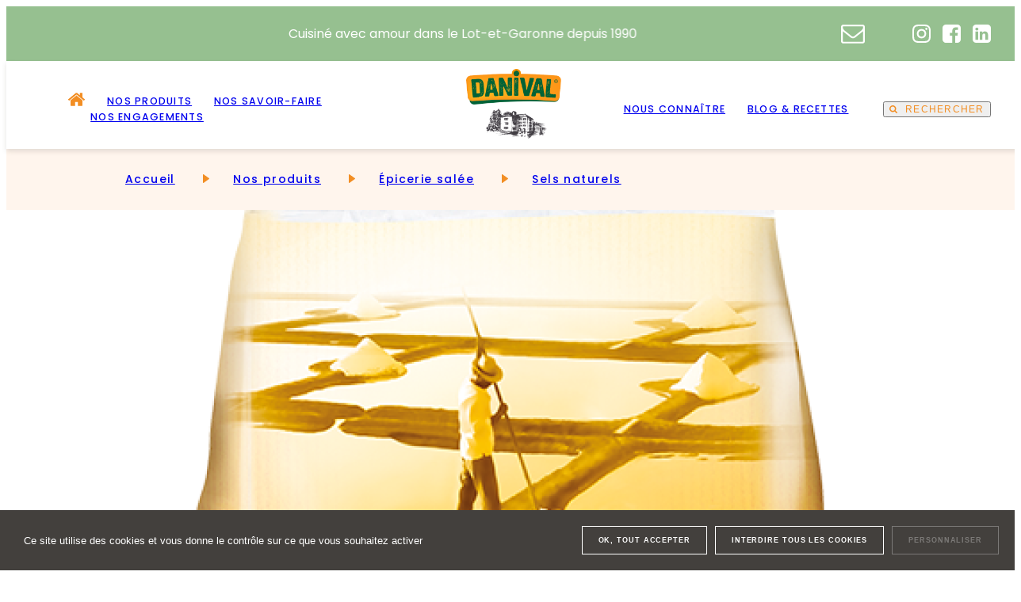

--- FILE ---
content_type: text/html; charset=UTF-8
request_url: https://danival.fr/produits/sels-naturels/
body_size: 13055
content:
<!DOCTYPE html>
<html lang="fr" class="no-js">

<head>
  
	<meta charset="UTF-8">
	<meta http-equiv="X-UA-Compatible" content="IE=edge">
	<meta name="viewport" content="width=device-width, initial-scale=1">

	<link rel="dns-prefetch" href="//cdn.hu-manity.co" />
		<!-- Cookie Compliance -->
		<script type="text/javascript">var huOptions = {"appID":"danivalfr-eea265f","currentLanguage":"fr","blocking":false,"globalCookie":false};</script>
		<script type="text/javascript" src="//cdn.hu-manity.co/hu-banner.min.js"></script><meta name='robots' content='index, follow, max-image-preview:large, max-snippet:-1, max-video-preview:-1' />
<link rel="alternate" hreflang="fr" href="https://danival.fr/produits/sels-naturels/" />
<link rel="alternate" hreflang="x-default" href="https://danival.fr/produits/sels-naturels/" />

	<!-- This site is optimized with the Yoast SEO plugin v19.1 - https://yoast.com/wordpress/plugins/seo/ -->
	<title>Sels naturels - Danival</title>
	<meta name="description" content="Sels naturels récoltés manuellement sur couche d&#039;argile de façon traditionnelle dans des marais salants situés dans des zones préservées. Sels de grande qualité, fruits d&#039;un savoir-faire ancestral. Sels non lavés, non traités, non raffinés." />
	<link rel="canonical" href="https://danival.fr/produits/sels-naturels/" />
	<meta property="og:locale" content="fr_FR" />
	<meta property="og:type" content="article" />
	<meta property="og:title" content="Sels naturels - Danival" />
	<meta property="og:description" content="Sels naturels récoltés manuellement sur couche d&#039;argile de façon traditionnelle dans des marais salants situés dans des zones préservées. Sels de grande qualité, fruits d&#039;un savoir-faire ancestral. Sels non lavés, non traités, non raffinés." />
	<meta property="og:url" content="https://danival.fr/produits/sels-naturels/" />
	<meta property="og:site_name" content="Danival" />
	<meta name="twitter:card" content="summary_large_image" />
	<script type="application/ld+json" class="yoast-schema-graph">{"@context":"https://schema.org","@graph":[{"@type":"Organization","@id":"https://danival.fr/#organization","name":"Danival","url":"https://danival.fr/","sameAs":[],"logo":{"@type":"ImageObject","inLanguage":"fr-FR","@id":"https://danival.fr/#/schema/logo/image/","url":"https://danival.wokine.dev/wp-content/uploads/2022/08/logo-header.png","contentUrl":"https://danival.wokine.dev/wp-content/uploads/2022/08/logo-header.png","width":416,"height":350,"caption":"Danival"},"image":{"@id":"https://danival.fr/#/schema/logo/image/"}},{"@type":"WebSite","@id":"https://danival.fr/#website","url":"https://danival.fr/","name":"Danival","description":"Danival créateur et fabricant de plats cuisinés bio","publisher":{"@id":"https://danival.fr/#organization"},"potentialAction":[{"@type":"SearchAction","target":{"@type":"EntryPoint","urlTemplate":"https://danival.fr/?s={search_term_string}"},"query-input":"required name=search_term_string"}],"inLanguage":"fr-FR"},{"@type":"CollectionPage","@id":"https://danival.fr/produits/sels-naturels/#webpage","url":"https://danival.fr/produits/sels-naturels/","name":"Sels naturels - Danival","isPartOf":{"@id":"https://danival.fr/#website"},"description":"Sels naturels récoltés manuellement sur couche d'argile de façon traditionnelle dans des marais salants situés dans des zones préservées. Sels de grande qualité, fruits d'un savoir-faire ancestral. Sels non lavés, non traités, non raffinés.","breadcrumb":{"@id":"https://danival.fr/produits/sels-naturels/#breadcrumb"},"inLanguage":"fr-FR","potentialAction":[{"@type":"ReadAction","target":["https://danival.fr/produits/sels-naturels/"]}]},{"@type":"BreadcrumbList","@id":"https://danival.fr/produits/sels-naturels/#breadcrumb","itemListElement":[{"@type":"ListItem","position":1,"name":"Home","item":"https://danival.fr/"},{"@type":"ListItem","position":2,"name":"Épicerie salée","item":"https://danival.fr/produits/epicerie-salee/"},{"@type":"ListItem","position":3,"name":"Sels naturels"}]}]}</script>
	<!-- / Yoast SEO plugin. -->


<link rel='dns-prefetch' href='//s.w.org' />
<link rel="alternate" type="application/rss+xml" title="Flux pour Danival &raquo; Sels naturels Catégorie" href="https://danival.fr/produits/sels-naturels/feed/" />
<script type="text/javascript">
window._wpemojiSettings = {"baseUrl":"https:\/\/s.w.org\/images\/core\/emoji\/13.1.0\/72x72\/","ext":".png","svgUrl":"https:\/\/s.w.org\/images\/core\/emoji\/13.1.0\/svg\/","svgExt":".svg","source":{"concatemoji":"https:\/\/danival.fr\/wp-includes\/js\/wp-emoji-release.min.js?ver=5.9.3"}};
/*! This file is auto-generated */
!function(e,a,t){var n,r,o,i=a.createElement("canvas"),p=i.getContext&&i.getContext("2d");function s(e,t){var a=String.fromCharCode;p.clearRect(0,0,i.width,i.height),p.fillText(a.apply(this,e),0,0);e=i.toDataURL();return p.clearRect(0,0,i.width,i.height),p.fillText(a.apply(this,t),0,0),e===i.toDataURL()}function c(e){var t=a.createElement("script");t.src=e,t.defer=t.type="text/javascript",a.getElementsByTagName("head")[0].appendChild(t)}for(o=Array("flag","emoji"),t.supports={everything:!0,everythingExceptFlag:!0},r=0;r<o.length;r++)t.supports[o[r]]=function(e){if(!p||!p.fillText)return!1;switch(p.textBaseline="top",p.font="600 32px Arial",e){case"flag":return s([127987,65039,8205,9895,65039],[127987,65039,8203,9895,65039])?!1:!s([55356,56826,55356,56819],[55356,56826,8203,55356,56819])&&!s([55356,57332,56128,56423,56128,56418,56128,56421,56128,56430,56128,56423,56128,56447],[55356,57332,8203,56128,56423,8203,56128,56418,8203,56128,56421,8203,56128,56430,8203,56128,56423,8203,56128,56447]);case"emoji":return!s([10084,65039,8205,55357,56613],[10084,65039,8203,55357,56613])}return!1}(o[r]),t.supports.everything=t.supports.everything&&t.supports[o[r]],"flag"!==o[r]&&(t.supports.everythingExceptFlag=t.supports.everythingExceptFlag&&t.supports[o[r]]);t.supports.everythingExceptFlag=t.supports.everythingExceptFlag&&!t.supports.flag,t.DOMReady=!1,t.readyCallback=function(){t.DOMReady=!0},t.supports.everything||(n=function(){t.readyCallback()},a.addEventListener?(a.addEventListener("DOMContentLoaded",n,!1),e.addEventListener("load",n,!1)):(e.attachEvent("onload",n),a.attachEvent("onreadystatechange",function(){"complete"===a.readyState&&t.readyCallback()})),(n=t.source||{}).concatemoji?c(n.concatemoji):n.wpemoji&&n.twemoji&&(c(n.twemoji),c(n.wpemoji)))}(window,document,window._wpemojiSettings);
</script>
<style type="text/css">
img.wp-smiley,
img.emoji {
	display: inline !important;
	border: none !important;
	box-shadow: none !important;
	height: 1em !important;
	width: 1em !important;
	margin: 0 0.07em !important;
	vertical-align: -0.1em !important;
	background: none !important;
	padding: 0 !important;
}
</style>
	<link rel='stylesheet' id='sbi_styles-css'  href='https://danival.fr/wp-content/plugins/instagram-feed/css/sbi-styles.min.css?ver=6.2' type='text/css' media='all' />
<link rel='stylesheet' id='wc-blocks-vendors-style-css'  href='https://danival.fr/wp-content/plugins/woocommerce/packages/woocommerce-blocks/build/wc-blocks-vendors-style.css?ver=7.6.0' type='text/css' media='all' />
<link rel='stylesheet' id='wc-blocks-style-css'  href='https://danival.fr/wp-content/plugins/woocommerce/packages/woocommerce-blocks/build/wc-blocks-style.css?ver=7.6.0' type='text/css' media='all' />
<link rel='stylesheet' id='woocommerce-layout-css'  href='https://danival.fr/wp-content/plugins/woocommerce/assets/css/woocommerce-layout.css?ver=6.6.0' type='text/css' media='all' />
<link rel='stylesheet' id='woocommerce-smallscreen-css'  href='https://danival.fr/wp-content/plugins/woocommerce/assets/css/woocommerce-smallscreen.css?ver=6.6.0' type='text/css' media='only screen and (max-width: 768px)' />
<link rel='stylesheet' id='woocommerce-general-css'  href='https://danival.fr/wp-content/plugins/woocommerce/assets/css/woocommerce.css?ver=6.6.0' type='text/css' media='all' />
<style id='woocommerce-inline-inline-css' type='text/css'>
.woocommerce form .form-row .required { visibility: visible; }
</style>
<link rel='stylesheet' id='newsletter-css'  href='https://danival.fr/wp-content/plugins/newsletter/style.css?ver=7.4.7' type='text/css' media='all' />
<link rel='stylesheet' id='sib-front-css-css'  href='https://danival.fr/wp-content/plugins/mailin/css/mailin-front.css?ver=5.9.3' type='text/css' media='all' />
<script type='text/javascript' src='https://danival.fr/wp-includes/js/jquery/jquery.min.js?ver=3.6.0' id='jquery-core-js'></script>
<script type='text/javascript' src='https://danival.fr/wp-includes/js/jquery/jquery-migrate.min.js?ver=3.3.2' id='jquery-migrate-js'></script>
<script type='text/javascript' id='wpml-cookie-js-extra'>
/* <![CDATA[ */
var wpml_cookies = {"wp-wpml_current_language":{"value":"fr","expires":1,"path":"\/"}};
var wpml_cookies = {"wp-wpml_current_language":{"value":"fr","expires":1,"path":"\/"}};
/* ]]> */
</script>
<script type='text/javascript' src='https://danival.fr/wp-content/plugins/sitepress-multilingual-cms/res/js/cookies/language-cookie.js?ver=4.5.6' id='wpml-cookie-js'></script>
<script type='text/javascript' id='sib-front-js-js-extra'>
/* <![CDATA[ */
var sibErrMsg = {"invalidMail":"Veuillez entrer une adresse e-mail valide.","requiredField":"Veuillez compl\u00e9ter les champs obligatoires.","invalidDateFormat":"Veuillez entrer une date valide.","invalidSMSFormat":"Veuillez entrer une num\u00e9ro de t\u00e9l\u00e9phone valide."};
var ajax_sib_front_object = {"ajax_url":"https:\/\/danival.fr\/wp-admin\/admin-ajax.php","ajax_nonce":"2490a48d4b","flag_url":"https:\/\/danival.fr\/wp-content\/plugins\/mailin\/img\/flags\/"};
/* ]]> */
</script>
<script type='text/javascript' src='https://danival.fr/wp-content/plugins/mailin/js/mailin-front.js?ver=1665762058' id='sib-front-js-js'></script>
<link rel="https://api.w.org/" href="https://danival.fr/wp-json/" /><link rel="alternate" type="application/json" href="https://danival.fr/wp-json/wp/v2/product_cat/80" /><link rel="EditURI" type="application/rsd+xml" title="RSD" href="https://danival.fr/xmlrpc.php?rsd" />
<link rel="wlwmanifest" type="application/wlwmanifest+xml" href="https://danival.fr/wp-includes/wlwmanifest.xml" /> 
<meta name="generator" content="WordPress 5.9.3" />
<meta name="generator" content="WooCommerce 6.6.0" />
<meta name="generator" content="WPML ver:4.5.6 stt:4;" />
<script>
        var huOptions = {
          'appID': 'danivalfr-eea265f',
          'currentLanguage': 'en'
        }
  </script>
  <script src="https://cdn.hu-manity.co/hu-banner.min.js" type="text/javascript" charset="utf-8"></script>	<noscript><style>.woocommerce-product-gallery{ opacity: 1 !important; }</style></noscript>
	

  <script>const js_lang = {"read_the_doc_here":"Lire le communiqu\u00e9 ici","see_the_offer":"Voir l'offre","enter_your_address":"Entrez votre adresse","read_more":"Lire l\u2019article","this_lang":"fr"}</script>
	<link href="https://danival.fr/wp-content/themes/danival/dist/imgs/favicon.svg" rel="shortcut icon">
	<link rel="stylesheet" href="https://danival.fr/wp-content/themes/danival/dist/css/app.016e.css">
	<script>document.documentElement.classList.remove('no-js');</script>

	  
  <script src="https://danival.fr/wp-content/themes/danival/dist/libs/tarteaucitronjs/tarteaucitron.js"></script>
  <script>
    window.tarteaucitronForceLanguage = 'fr';
    tarteaucitron.init({
      "privacyUrl": "", /* Privacy policy url */
      "hashtag": "#tarteaucitron", /* Open the panel with this hashtag */
      "cookieName": "tarteaucitron", /* Cookie name */
      "orientation": "bottom", /* Banner position (top - bottom) */
      "showAlertSmall": false, /* Show the small banner on bottom right */
      "showIcon": false, /* Show the small icon on bottom right */
      "cookieslist": true, /* Show the cookie list */
      "adblocker": false, /* Show a Warning if an adblocker is detected */
      "AcceptAllCta" : true, /* Show the accept all button when highPrivacy on */
      "highPrivacy": true, /* Disable auto consent */
      "handleBrowserDNTRequest": false, /* If Do Not Track == 1, disallow all */
      "removeCredit": false, /* Remove credit link */
      "moreInfoLink": true, /* Show more info link */
      "useExternalCss": false, /* If false, the tarteaucitron.css file will be loaded */
      "readmoreLink": "https://danival.fr/?page_id=3", /* Change the default readmore link */
      "mandatory": true, /* Show a message about mandatory cookies */
    });
    tarteaucitron.user.gtagUa = 'UA-62871935-1';
    tarteaucitron.user.gtagMore = function () { /* add here your optionnal gtag() */ };
    (tarteaucitron.job = tarteaucitron.job || []).push('gtag');
  </script>

</head>

<body class="is--preloading is--intro is--loading is--animating">

  <header id="Header" class="Header">
  <div class="Header__over">
  <div class="container">
    
    <div class="Header__over-tagline">
      <span>Cuisiné avec amour dans le Lot-et-Garonne depuis 1990</span>
    </div>

    <nav class="Header__over-navigation">
              <a href="https://danival.fr/contact/">
          <span class="sr-only">Contact</span>
          <div class="Icon is--mail">

  
  
  
  
  
  
  
  
  
  
  
  
  
  
  
    
  
  
  
  
    
    <svg viewBox="0 0 29.54 23.21" width="30" height="24">
    <path d="M27.43,20.57V7.91c-.35,.39-.73,.76-1.14,1.09-2.95,2.27-5.29,4.12-7.02,5.57-.56,.47-1.02,.84-1.37,1.1-.45,.32-.92,.59-1.43,.8-.53,.25-1.1,.39-1.69,.4h-.03c-.59-.01-1.16-.15-1.69-.4-.5-.21-.98-.48-1.43-.8-.35-.27-.81-.63-1.37-1.1-1.74-1.45-4.08-3.31-7.02-5.57-.41-.33-.79-.69-1.14-1.09v12.66c0,.29,.24,.52,.53,.53H26.9c.29,0,.52-.24,.53-.53h0Zm0-17.33v-.4s0-.12,0-.21c0-.07-.02-.14-.05-.21l-.09-.15c-.03-.06-.09-.1-.15-.12-.07-.03-.15-.05-.24-.04H2.64c-.29,0-.52,.24-.53,.53,0,1.86,.91,3.6,2.42,4.68,2.12,1.67,4.32,3.41,6.61,5.23l.58,.49c.32,.27,.57,.47,.76,.62,.19,.15,.43,.32,.73,.52,.26,.18,.54,.33,.83,.45,.23,.09,.47,.14,.71,.15h.03c.24,0,.48-.05,.71-.15,.29-.12,.57-.27,.83-.45,.3-.2,.55-.37,.73-.52,.19-.15,.44-.35,.76-.62l.58-.49c2.29-1.81,4.49-3.56,6.61-5.23,.65-.54,1.21-1.18,1.66-1.9,.46-.64,.72-1.39,.77-2.17h0Zm2.11-.61V20.57c0,1.46-1.18,2.64-2.64,2.64H2.64c-.7,0-1.38-.27-1.86-.77C.27,21.95,0,21.27,0,20.57V2.64C0,1.94,.27,1.26,.78,.78,1.26,.27,1.94,0,2.64,0H26.9c.7,0,1.38,.27,1.86,.77,.51,.49,.79,1.16,.78,1.86h0Z"/>
  </svg>
  
  
  
  
  
  
  
  </div>
        </a>
            
      
      <ul class="Socials">
    <li>
    <a href="https://www.instagram.com/danival.fr/" rel="noreferrer"  target="_blank">
      <i class="icon">
        <svg viewBox="0 0 23.21 23.21" width="23" height="23">
          <path d="M14.34,14.34c.74-.72,1.15-1.71,1.13-2.73,0-2.14-1.73-3.87-3.87-3.87-2.14,0-3.87,1.73-3.87,3.87,0,2.14,1.73,3.87,3.87,3.87,1.03,.02,2.02-.39,2.74-1.13Zm1.48-6.95c1.14,1.11,1.77,2.63,1.74,4.22,.01,3.28-2.64,5.94-5.91,5.95-.01,0-.03,0-.04,0-3.28,.01-5.94-2.64-5.95-5.91,0-.01,0-.03,0-.04-.01-3.28,2.64-5.94,5.91-5.95,.01,0,.03,0,.04,0,1.58-.03,3.11,.6,4.22,1.74h0Zm2.96-2.96c.54,.54,.54,1.42,0,1.96h0c-.54,.55-1.42,.55-1.97,0-.26-.26-.41-.61-.41-.98,0-.77,.62-1.39,1.39-1.39,.37,0,.72,.15,.98,.41Zm-6.03-2.34h-2.3c-.7-.01-1.23-.01-1.59,0-.36,0-.85,.02-1.46,.04-.52,.02-1.04,.07-1.56,.15-.37,.06-.73,.15-1.08,.28-1.01,.4-1.81,1.2-2.21,2.21-.13,.35-.22,.71-.28,1.08-.08,.52-.13,1.04-.15,1.56-.03,.61-.04,1.1-.05,1.46,0,.36,0,.89,0,1.59,0,.7,0,1.09,0,1.16s0,.46,0,1.16c0,.7,0,1.23,0,1.59,0,.36,.02,.85,.05,1.46,.02,.52,.07,1.04,.15,1.56,.06,.37,.15,.73,.28,1.08,.4,1.01,1.2,1.8,2.21,2.2,.35,.13,.71,.22,1.08,.28,.51,.08,1.03,.13,1.56,.15,.61,.03,1.1,.04,1.46,.05s.89,0,1.59,0h2.31c.7,0,1.23,0,1.59,0s.85-.02,1.46-.05c.52-.02,1.04-.07,1.56-.15,.37-.06,.73-.15,1.08-.28,1.01-.4,1.8-1.2,2.21-2.21,.13-.35,.22-.71,.28-1.08,.08-.51,.13-1.03,.15-1.56,.03-.61,.04-1.1,.05-1.46,0-.36,0-.89,0-1.59,0-.7,0-1.09,0-1.16s0-.46,0-1.16c0-.7,0-1.23,0-1.59s-.02-.85-.04-1.46c-.02-.52-.07-1.04-.15-1.56-.06-.37-.15-.73-.28-1.08-.4-1.01-1.2-1.8-2.21-2.21-.35-.13-.71-.22-1.08-.28-.51-.08-1.03-.13-1.56-.15-.61-.03-1.1-.04-1.46-.05-.36,0-.9,0-1.6,0Zm10.38,4.73c.05,.89,.08,2.48,.08,4.79s-.03,3.9-.08,4.79c.02,1.8-.65,3.54-1.87,4.87-1.32,1.22-3.06,1.89-4.86,1.87-.89,.05-2.48,.08-4.79,.08s-3.9-.03-4.79-.08c-1.8,.02-3.54-.65-4.87-1.87C.73,19.94,.06,18.2,.08,16.4c-.05-.89-.08-2.49-.08-4.8s.03-3.9,.08-4.79c-.02-1.8,.65-3.54,1.87-4.87C3.27,.73,5.01,.06,6.82,.08c.89-.05,2.48-.08,4.79-.08s3.91,.03,4.79,.08c1.8-.02,3.54,.65,4.87,1.87,1.22,1.33,1.89,3.06,1.87,4.87Z"/>
        </svg>
      </i>
    </a>
  </li>
  
    <li>
    <a href="https://www.facebook.com/DanivalFR/" rel="noreferrer" target="_blank">
      <span class="sr-only">Facebook</span>
      <i class="icon">
        <svg viewBox="0 0 23.21 23.21" width="23" height="23">
          <path d="M18.86,0c1.16-.02,2.27,.45,3.08,1.28,.83,.8,1.29,1.92,1.28,3.08v14.51c0,2.4-1.95,4.35-4.35,4.35h-2.84V14.22h3.01l.45-3.51h-3.46v-2.24c-.03-.45,.09-.9,.35-1.27,.38-.33,.88-.49,1.38-.42l1.84-.02V3.64c-.89-.1-1.79-.15-2.69-.14-1.21-.06-2.4,.38-3.29,1.21-.86,.92-1.31,2.16-1.23,3.41v2.58h-3.02v3.51h3.02v8.99H4.35c-1.16,.02-2.27-.45-3.08-1.28C.45,21.13-.02,20.02,0,18.86V4.35C-.02,3.2,.45,2.08,1.28,1.28,2.08,.45,3.2-.02,4.35,0h14.51Z"/>
        </svg>
      </i>
    </a>
  </li>
  
  
  
      <li>
      <a href="https://www.linkedin.com/company/sas-danival/">
        <span class="sr-only">LinkedIn</span>
        <i class="icon">
          <svg viewBox="0 0 23.21 23.21" width="23" height="23">
            <path d="M3.58,19.43h3.49V8.95H3.58v10.49ZM7.3,5.71c0-.49-.19-.96-.54-1.3-.38-.35-.89-.54-1.41-.51-.52-.02-1.04,.16-1.43,.51-.36,.33-.57,.81-.55,1.3,0,.49,.19,.95,.54,1.29,.38,.36,.88,.54,1.4,.52h.01c.53,.02,1.04-.16,1.43-.52,.36-.33,.55-.8,.55-1.29Zm8.84,13.72h3.49v-6.01c.09-1.27-.3-2.53-1.1-3.52-.75-.81-1.82-1.24-2.92-1.2-1.3-.04-2.51,.64-3.16,1.77h.03v-1.52h-3.49c.03,.67,.03,4.16,0,10.49h3.49v-5.86c-.01-.29,.02-.57,.11-.85,.15-.35,.38-.66,.68-.9,.32-.25,.71-.38,1.12-.37,1.17,0,1.75,.79,1.75,2.37v5.61Zm7.07-15.08v14.51c0,2.4-1.95,4.35-4.35,4.35H4.35c-1.16,.02-2.27-.45-3.08-1.28C.45,21.13-.02,20.02,0,18.86V4.35C-.02,3.2,.45,2.08,1.28,1.28,2.08,.45,3.2-.02,4.35,0h14.51c1.16-.02,2.27,.45,3.08,1.28,.83,.8,1.29,1.92,1.28,3.08Z"/>
          </svg>
        </i>
      </a>
    </li>
  
  
</ul>
    </nav>
  </div>
</div>
  

<div class="Header__main">
  <div class="container">
    <div class="Header__main-mobile only-mobile">
      <div class="visual__container logo-inline">

  
              
        
    
        

          <div class="visual"  >
                  <img class="img-fluid lazyload" data-src="https://danival.fr/wp-content/themes/danival/dist/imgs/logos/logo-inline.svg" alt="Logo Danival">
              </div>
    
  
  
</div>

      <button class="Nav__toggle" aria-label="Navigation Toggle">
        <span>Menu</span>
        <div></div>
      </button>
    </div>

    <nav id="Menu" class="Nav__container">
            <ul class="Nav__list-items">
      <li class="Nav__home">
      <a href="https://danival.fr">
        <span class="sr-only">Accueil</span>
        <div class="Icon is--home">

  
  
  
  
  
  
  
  
  
  
  
  
  
  
  
    
  
  
  
  
    
  
    <svg viewBox="0 0 21.59 17.19" width="21" height="17">
    <path d="M18.51,9.9v6.43c0,.47-.39,.85-.86,.86h-5.14v-5.15h-3.43v5.14H3.94c-.47,0-.85-.39-.86-.86v-6.43s0-.03,0-.04,0-.03,0-.04L10.8,3.47l7.7,6.35s.02,.05,.01,.08Zm2.99-.93l-.83,.99c-.07,.08-.17,.13-.28,.15h-.04c-.1,0-.2-.03-.28-.09L10.8,2.29,1.53,10.02c-.09,.07-.21,.1-.32,.09-.11-.01-.21-.07-.28-.15l-.83-.99c-.07-.09-.11-.2-.1-.31,0-.11,.06-.22,.15-.29L9.78,.35c.6-.46,1.44-.46,2.04,0l3.27,2.73V.47c0-.23,.17-.42,.4-.43,.01,0,.02,0,.03,0h2.57c.23,0,.42,.17,.43,.4,0,.01,0,.02,0,.03V5.93l2.93,2.44c.09,.07,.14,.18,.15,.29,.01,.11-.02,.23-.09,.31Z"/>
  </svg>
  
  
  
  
  
  
  </div>
      </a>
    </li>
  
      <li class="Nav__item has-submenu" data-slug="">
      <a  class="Nav__link" href="https://danival.fr/nos-produits/"  >
        <span>Nos produits</span>
      </a>

              <div class="Nav__submenu">
  <span class="Nav__submenu-title">Nos produits</span>

      <ul class="Nav__submenu-container">
              <li class="Nav__submenu-item">
          <a href="https://danival.fr/produits/epicerie-salee/">
            <div class="visual__container Nav__submenu-visual br-15">

  
              
                  
    
        

          <div class="visual"  >
                  <img class="img-fluid lazyload" data-src="https://danival.fr/wp-content/uploads/2023/09/ravioli-vegetariens-350x350-c-default.jpg" alt="">
              </div>
    
  
  
</div>

            <span>Épicerie salée</span>
          </a>
        </li>
              <li class="Nav__submenu-item">
          <a href="https://danival.fr/produits/epicerie-sucree/">
            <div class="visual__container Nav__submenu-visual br-15">

  
              
                  
    
        

          <div class="visual"  >
                  <img class="img-fluid lazyload" data-src="https://danival.fr/wp-content/uploads/2024/05/epicerie-sucree-icone-350x350-c-default.png" alt="">
              </div>
    
  
  
</div>

            <span>Épicerie sucrée</span>
          </a>
        </li>
              <li class="Nav__submenu-item">
          <a href="https://danival.fr/produits/epicerie-cuisine-du-monde/">
            <div class="visual__container Nav__submenu-visual br-15">

  
              
                  
    
        

          <div class="visual"  >
                  <img class="img-fluid lazyload" data-src="https://danival.fr/wp-content/uploads/2025/08/capture-2-350x350-c-default.png" alt="">
              </div>
    
  
  
</div>

            <span>Épicerie Cuisine du Monde</span>
          </a>
        </li>
          </ul>
  </div>          </li>
      <li class="Nav__item has-submenu" data-slug="">
      <a  class="Nav__link" href="#"  >
        <span>Nos savoir-faire</span>
      </a>

              <div class="Nav__submenu">
  <span class="Nav__submenu-title">Nos savoir-faire</span>

      <ul class="Nav__submenu-container">
              <li class="Nav__submenu-item">
          <a href="https://danival.fr/nos-savoir-faire/notre-atelier-culinaire/">
            <div class="visual__container Nav__submenu-visual br-15">

  
              
                  
    
        

          <div class="visual"  >
                  <img class="img-fluid lazyload" data-src="https://danival.fr/wp-content/uploads/2022/11/chef-cuisinier-jerome-350x350-c-default.jpg" alt="">
              </div>
    
  
  
</div>

            <span>Notre atelier culinaire</span>
          </a>
        </li>
              <li class="Nav__submenu-item">
          <a href="https://danival.fr/nos-savoir-faire/atelier-de-fermentation/">
            <div class="visual__container Nav__submenu-visual br-15">

  
              
                  
    
        

          <div class="visual"  >
                  <img class="img-fluid lazyload" data-src="https://danival.fr/wp-content/uploads/2022/07/maixxtre-brasseur-michexxle-scaled-350x350-c-default.jpg" alt="">
              </div>
    
  
  
</div>

            <span>Notre atelier de fermentation</span>
          </a>
        </li>
          </ul>
  </div>          </li>
      <li class="Nav__item has-submenu" data-slug="">
      <a  class="Nav__link" href="#"  >
        <span>Nos engagements</span>
      </a>

              <div class="Nav__submenu">
  <span class="Nav__submenu-title">Nos engagements</span>

      <ul class="Nav__submenu-container">
              <li class="Nav__submenu-item">
          <a href="https://danival.fr/nos-engagements/des-produits-bons-sains-et-de-qualite/">
            <div class="visual__container Nav__submenu-visual br-15">

  
              
                  
    
        

          <div class="visual"  >
                  <img class="img-fluid lazyload" data-src="https://danival.fr/wp-content/uploads/2022/07/photos-lexxgumes-exotiques-nov2020-scaled-e1663579703562-350x350-c-default.jpg" alt="">
              </div>
    
  
  
</div>

            <span>Des produits bons, sains et de qualité</span>
          </a>
        </li>
              <li class="Nav__submenu-item">
          <a href="https://danival.fr/nos-engagements/des-approvisionnements-francais-et-engages/">
            <div class="visual__container Nav__submenu-visual br-15">

  
              
                  
    
        

          <div class="visual"  >
                  <img class="img-fluid lazyload" data-src="https://danival.fr/wp-content/uploads/2022/07/2-des-approvisionnements-francxxais-et-exxquitables-2-scaled-350x350-c-default.jpg" alt="">
              </div>
    
  
  
</div>

            <span>Des approvisionnements français et engagés</span>
          </a>
        </li>
              <li class="Nav__submenu-item">
          <a href="https://danival.fr/nos-engagements/la-reduction-et-lamelioration-de-nos-emballages/">
            <div class="visual__container Nav__submenu-visual br-15">

  
              
                  
    
        

          <div class="visual"  >
                  <img class="img-fluid lazyload" data-src="https://danival.fr/wp-content/uploads/2024/06/design-sans-titre-5-e1718792746563-350x350-c-default.jpg" alt="">
              </div>
    
  
  
</div>

            <span>La réduction et l’amélioration de nos emballages</span>
          </a>
        </li>
              <li class="Nav__submenu-item">
          <a href="https://danival.fr/nos-engagements/la-protection-de-lenvironnement-et-de-la-biodiversite/">
            <div class="visual__container Nav__submenu-visual br-15">

  
              
                  
    
        

          <div class="visual"  >
                  <img class="img-fluid lazyload" data-src="https://danival.fr/wp-content/uploads/2022/07/15-scaled-350x350-c-default.jpg" alt="">
              </div>
    
  
  
</div>

            <span>La protection de l’environnement Et de la biodiversité</span>
          </a>
        </li>
              <li class="Nav__submenu-item">
          <a href="https://danival.fr/nos-engagements/le-bien-etre-et-la-securite-de-nos-salaries/">
            <div class="visual__container Nav__submenu-visual br-15">

  
              
                  
    
        

          <div class="visual"  >
                  <img class="img-fluid lazyload" data-src="https://danival.fr/wp-content/uploads/2022/07/050-scaled-350x350-c-default.jpg" alt="">
              </div>
    
  
  
</div>

            <span>Le bien-être et la sécurité de nos salariés</span>
          </a>
        </li>
              <li class="Nav__submenu-item">
          <a href="https://danival.fr/nos-engagements/lancrage-et-la-solidarite-sur-notre-territoire/">
            <div class="visual__container Nav__submenu-visual br-15">

  
              
                  
    
        

          <div class="visual"  >
                  <img class="img-fluid lazyload" data-src="https://danival.fr/wp-content/uploads/2022/07/6-l-ancrage-et-la-solidaritexx-sur-notre-territoire-3-scaled-350x350-c-default.jpg" alt="">
              </div>
    
  
  
</div>

            <span>L’ancrage et la solidarité sur notre territoire</span>
          </a>
        </li>
          </ul>
  </div>          </li>
  </ul>

            <div class="visual__container Header__logo">

  
              
        
    
        

          <div class="visual"  >
                  <img class="img-fluid" src="https://danival.fr/wp-content/uploads/2022/08/logo-header.png" alt="Logo Header Danival">
              </div>
    
  
  
</div>

            <ul class="Nav__list-items">
  
      <li class="Nav__item has-submenu" data-slug="">
      <a  class="Nav__link" href="#"  >
        <span>Nous connaître</span>
      </a>

              <div class="Nav__submenu">
  <span class="Nav__submenu-title">Nous connaître</span>

      <ul class="Nav__submenu-container">
              <li class="Nav__submenu-item">
          <a href="https://danival.fr/notre-histoire/">
            <div class="visual__container Nav__submenu-visual br-15">

  
              
                  
    
        

          <div class="visual"  >
                  <img class="img-fluid lazyload" data-src="https://danival.fr/wp-content/uploads/2022/07/copie-de-produits-danival-1990-350x350-c-default.png" alt="">
              </div>
    
  
  
</div>

            <span>Notre histoire</span>
          </a>
        </li>
              <li class="Nav__submenu-item">
          <a href="https://danival.fr/notre-site-de-fabrication/">
            <div class="visual__container Nav__submenu-visual br-15">

  
              
                  
    
        

          <div class="visual"  >
                  <img class="img-fluid lazyload" data-src="https://danival.fr/wp-content/uploads/2022/07/notre-site-de-production-scaled-350x350-c-default.jpg" alt="">
              </div>
    
  
  
</div>

            <span>Notre site de fabrication</span>
          </a>
        </li>
              <li class="Nav__submenu-item">
          <a href="https://danival.fr/notre-culture-entreprise/">
            <div class="visual__container Nav__submenu-visual br-15">

  
              
                  
    
        

          <div class="visual"  >
                  <img class="img-fluid lazyload" data-src="https://danival.fr/wp-content/uploads/2022/07/notre-exxquipe-scaled-350x350-c-default.jpg" alt="">
              </div>
    
  
  
</div>

            <span>Notre culture d’entreprise</span>
          </a>
        </li>
              <li class="Nav__submenu-item">
          <a href="https://danival.fr/ou-nous-trouver/">
            <div class="visual__container Nav__submenu-visual br-15">

  
              
                  
    
        

          <div class="visual"  >
                  <img class="img-fluid lazyload" data-src="https://danival.fr/wp-content/uploads/2022/07/image-1-350x350-c-default.png" alt="">
              </div>
    
  
  
</div>

            <span>Où nous trouver</span>
          </a>
        </li>
          </ul>
  </div>          </li>
      <li class="Nav__item" data-slug="">
      <a  class="Nav__link" href="https://danival.fr/blog/"  >
        <span>Blog & Recettes</span>
      </a>

          </li>
  </ul>

      <div class="Nav__search">
  <button class="Nav__search-button">
    <div class="Icon is--search">

  
  
  
  
  
  
  
  
  
  
  
  
  
  
  
    
  
  
  
  
    
  
  
    <svg viewBox="0 0 22.29 22.29" width="22" height="22">
    <path d="M13.66,13.67c1.15-1.11,1.79-2.65,1.77-4.25,.02-1.6-.61-3.13-1.76-4.24-1.11-1.15-2.64-1.78-4.24-1.76-1.6-.02-3.13,.61-4.24,1.76-1.15,1.11-1.78,2.64-1.76,4.24-.02,1.6,.61,3.13,1.76,4.24,1.11,1.15,2.64,1.78,4.24,1.76,1.59,.02,3.12-.61,4.23-1.75Zm8.62,6.9c-.01,.94-.77,1.7-1.71,1.71-.46,.01-.89-.17-1.2-.51l-4.59-4.58c-1.56,1.1-3.43,1.68-5.34,1.66-1.26,0-2.51-.25-3.66-.74-2.28-.94-4.09-2.75-5.02-5.03C-.25,10.75-.25,8.11,.74,5.77,1.68,3.49,3.49,1.68,5.77,.74,8.11-.25,10.75-.25,13.09,.74c2.28,.94,4.08,2.75,5.02,5.02,.49,1.16,.75,2.4,.74,3.66,.02,1.91-.56,3.78-1.66,5.34l4.59,4.59c.32,.32,.5,.75,.49,1.2h0Z"/>
  </svg>  
  
  
  
  
  
  </div>
    <span class="Nav__link">Rechercher</span>
  </button>

  <div class="Nav__search-panel">
    <div class="container">
      <form action="https://danival.fr/?post_type=page&p=1124" class="Form" data-ajaxurl="https://danival.fr/wp-admin/admin-ajax.php?action=search&lang=fr">
        <div class="Form__group is--search ">

  <label for="nav_search" >Que cherchez-vous par ici ?</label>

  
    <div class="search-container">
      <div class="Icon is--search">

  
  
  
  
  
  
  
  
  
  
  
  
  
  
  
    
  
  
  
  
    
  
  
    <svg viewBox="0 0 22.29 22.29" width="22" height="22">
    <path d="M13.66,13.67c1.15-1.11,1.79-2.65,1.77-4.25,.02-1.6-.61-3.13-1.76-4.24-1.11-1.15-2.64-1.78-4.24-1.76-1.6-.02-3.13,.61-4.24,1.76-1.15,1.11-1.78,2.64-1.76,4.24-.02,1.6,.61,3.13,1.76,4.24,1.11,1.15,2.64,1.78,4.24,1.76,1.59,.02,3.12-.61,4.23-1.75Zm8.62,6.9c-.01,.94-.77,1.7-1.71,1.71-.46,.01-.89-.17-1.2-.51l-4.59-4.58c-1.56,1.1-3.43,1.68-5.34,1.66-1.26,0-2.51-.25-3.66-.74-2.28-.94-4.09-2.75-5.02-5.03C-.25,10.75-.25,8.11,.74,5.77,1.68,3.49,3.49,1.68,5.77,.74,8.11-.25,10.75-.25,13.09,.74c2.28,.94,4.08,2.75,5.02,5.02,.49,1.16,.75,2.4,.74,3.66,.02,1.91-.56,3.78-1.66,5.34l4.59,4.59c.32,.32,.5,.75,.49,1.2h0Z"/>
  </svg>  
  
  
  
  
  
  </div>
      <input id="nav_search" name="nav_search" type="search" placeholder="Rechercher" class="Form__control">
    </div>
  
</div>

        <div class="Form__actions">
  <button type="Submit" class="Btn">
    <span class="Btn__txt sr-only">Envoyer</span>

          <div class="Icon is--arrow">

  
  
  
  
  
  
  
  
  
  
  
  
  
  
    <svg viewBox="0 0 29.74 13.21" width="30" height="13">
    <path d="M29.74,6.56c0,.16-.06,.31-.17,.41l-6.61,6.09c-.16,.15-.4,.19-.6,.1-.2-.08-.33-.28-.33-.5v-3.85H.55c-.29,.01-.54-.22-.55-.51,0-.01,0-.03,0-.04v-3.3c-.01-.29,.22-.54,.51-.55,.01,0,.03,0,.04,0H22.03V.55c-.01-.22,.12-.42,.33-.5,.2-.09,.43-.06,.6,.09l6.61,6.02c.11,.1,.17,.25,.17,.4Z"/>
  </svg>
  
    
  
  
  
  
    
  
  
  
  
  
  
  
  </div>
      </button>
</div>
        <div class="Form__output">
  <p></p>
</div>
      </form>

      <div class="Nav__search-results" id="searched-all-posts"></div>
    </div>
  </div>

  <div class="Nav__search-overlay Overlay"></div>
</div>
    </nav>
  </div>
</div>
</header>

  <main id="App" class="App" data-router-wrapper>
    
<div class="Products__archive Epicerie salée" data-router-view="archiveProducts">

  <nav class="Breadcrumb">
  <div class="container">
    <ul>
              <li>
                      <a href="https://danival.fr/">Accueil</a>
                  </li>
              <li>
                      <a href="https://danival.fr/nos-produits/">Nos produits</a>
                  </li>
              <li>
                      <a href="https://danival.fr/produits/epicerie-salee/">Épicerie salée</a>
                  </li>
              <li>
                      <a href="https://danival.fr/produits/sels-naturels/">Sels naturels</a>
                  </li>
          </ul>
  </div>
</nav>
  <section class="Products__archive-header">
  <div class="container">
    <div class="inner">
      <h1>Sels naturels DANIVAL</h1>

      <div class="visual__container visual-mobile">

  
              
                  
    
        

          <div class="visual"  >
                  <img class="img-fluid lazyload" data-src="https://danival.fr/wp-content/uploads/2022/11/famille-sels-naturels-danival-640x780-1-800x600-c-default.png" alt="">
              </div>
    
  
  
</div>

      <div class="intro">
        <div class="wswyg--content"></div>

        <button class="Read-more">
  <span>Lire plus …</span>
  <span>Lire moins …</span>
</button>
      </div>
    </div>
  </div>

  <div class="visual__container visual-desktop has--bg">

  
              
                  
    
        

          <div class="visual lazyload" data-bg="https://danival.fr/wp-content/uploads/2022/11/famille-sels-naturels-danival-640x780-1-1440x650-c-default.png" ></div>
    
  
  
</div>
</section>

  
  <section id="Product_Research_Result" class="Products__archive-products">
  <div class="container">
          <h2>Sels naturels DANIVAL</h2>
    
    <div class="Products__archive-products-container">
              <div class="Product__card">
  <a href="https://danival.fr/produits/epicerie-salee/00005-sel-gros-atlantique-1kg/" class="inner">
    <div class="visual__container">

  
              
                  
    
        

          <div class="visual"  >
                  <img class="img-fluid lazyload" data-src="https://danival.fr/wp-content/uploads/2022/11/00005-danival-sel-gros-de-latlantique-1kg-640x0-c-default.png" alt="">
              </div>
    
  
  
</div>

    <span>Sel gros de l'Atlantique</span>

    <div class="Btn">
      <span class="Btn__txt">Découvrir ce produit</span>
    </div>
  </a>
</div>
              <div class="Product__card">
  <a href="https://danival.fr/produits/epicerie-salee/00002-sel-fin-de-latlantique-1kg/" class="inner">
    <div class="visual__container">

  
              
                  
    
        

          <div class="visual"  >
                  <img class="img-fluid lazyload" data-src="https://danival.fr/wp-content/uploads/2022/11/00002-danival-sel-fin-d-laatlantique-1kg-640x0-c-default.png" alt="">
              </div>
    
  
  
</div>

    <span>Sel fin de l'Atlantique</span>

    <div class="Btn">
      <span class="Btn__txt">Découvrir ce produit</span>
    </div>
  </a>
</div>
              <div class="Product__card">
  <a href="https://danival.fr/produits/epicerie-salee/00001-sel-fin-atlantique-500g/" class="inner">
    <div class="visual__container">

  
              
                  
    
        

          <div class="visual"  >
                  <img class="img-fluid lazyload" data-src="https://danival.fr/wp-content/uploads/2022/11/00014-danival-sel-fin-de-latlantique-500g-640x0-c-default.png" alt="">
              </div>
    
  
  
</div>

    <span>Sel fin de l'Atlantique</span>

    <div class="Btn">
      <span class="Btn__txt">Découvrir ce produit</span>
    </div>
  </a>
</div>
              <div class="Product__card">
  <a href="https://danival.fr/produits/epicerie-salee/00214-sel-gros-de-guerande-1-kg/" class="inner">
    <div class="visual__container">

  
              
                  
    
        

          <div class="visual"  >
                  <img class="img-fluid lazyload" data-src="https://danival.fr/wp-content/uploads/2022/11/00214-danival-sel-gros-de-guerande-1kg-640x0-c-default.png" alt="">
              </div>
    
  
  
</div>

    <span>Sel gros de Guérande </span>

    <div class="Btn">
      <span class="Btn__txt">Découvrir ce produit</span>
    </div>
  </a>
</div>
              <div class="Product__card">
  <a href="https://danival.fr/produits/epicerie-salee/00213-sel-fin-guerande-naturel-1kg/" class="inner">
    <div class="visual__container">

  
              
                  
    
        

          <div class="visual"  >
                  <img class="img-fluid lazyload" data-src="https://danival.fr/wp-content/uploads/2022/11/00213-danival-sel-fin-de-guerande-1kg-640x0-c-default.png" alt="">
              </div>
    
  
  
</div>

    <span>Sel fin de Guérande </span>

    <div class="Btn">
      <span class="Btn__txt">Découvrir ce produit</span>
    </div>
  </a>
</div>
          </div>
  </div>
</section>

<section id="Products__archive" class="Products__archive-products" data-ajax_url="https://danival.fr/wp-admin/admin-ajax.php?action=search_products&lang=fr">
</section>

  
<section class="Products__archive-other-categories">
  <div class="container">
    <h2>Découvrez aussi <i>les autres produits Danival :</i></h2>

    <div class="categories-container">
              <a href="https://danival.fr/produits/epicerie-salee/" class="Product__category-card">
  <div class="visual__container br-15">

  
              
                  
    
        

          <div class="visual"  >
                  <img class="img-fluid lazyload" data-src="https://danival.fr/wp-content/uploads/2023/04/carrousel-nouveaux-plats-cuisines-ethniques-2023-scaled-630x340-c-default.jpg" alt="">
              </div>
    
  
  
</div>

  <span class="orange-title">Épicerie salée</span>
</a>
              <a href="https://danival.fr/produits/epicerie-sucree/" class="Product__category-card">
  <div class="visual__container br-15">

  
              
                  
    
        

          <div class="visual"  >
                  <img class="img-fluid lazyload" data-src="https://danival.fr/wp-content/uploads/2023/09/img-0050-630x340-c-default.jpg" alt="">
              </div>
    
  
  
</div>

  <span class="orange-title">Épicerie sucrée</span>
</a>
              <a href="https://danival.fr/produits/epicerie-cuisine-du-monde/" class="Product__category-card">
  <div class="visual__container br-15">

  
              
                  
    
        

          <div class="visual"  >
                  <img class="img-fluid lazyload" data-src="https://danival.fr/wp-content/uploads/2025/08/gamme-mix-sesame-1-scaled-630x340-c-default.jpg" alt="">
              </div>
    
  
  
</div>

  <span class="orange-title">Épicerie Cuisine du Monde</span>
</a>
          </div>
  </div>
</section>

</div>

  </main>

  <footer id="Footer" class="Footer">
	<div class="Newsletter__footer">
  <div class="container">
    <div class="Newsletter__footer-inner">
      <header>
        <span class="Newsletter__title">Rejoignez <i>la famille Danival!</i></span>
        <p>Inscrivez-vous à notre newsletter et recevez les actualités de la bio, les bons plans shopping, les recettes du Chef !</p>
      </header>

      <form id="newsletter_form" class="Form is--min" data-ajaxurl="https://danival.fr/wp-admin/admin-ajax.php?action=add_newsletter_profile&lang=fr">
        <input type="hidden" name="nlang" value="fr">
        <div class="Form__group is--email ">

  <label for="newsletter_email" class="sr-only">Votre adresse email</label>

  
        <input
      id="newsletter_email"
      name="ne"
      type="email"
      placeholder="Adresse email"
      class="Form__control"
                />

  
</div>

        <div class="Form__actions">
  <button type="Submit" class="Btn">
    <span class="Btn__txt sr-only">Envoyer</span>

          <div class="Icon is--arrow">

  
  
  
  
  
  
  
  
  
  
  
  
  
  
    <svg viewBox="0 0 29.74 13.21" width="30" height="13">
    <path d="M29.74,6.56c0,.16-.06,.31-.17,.41l-6.61,6.09c-.16,.15-.4,.19-.6,.1-.2-.08-.33-.28-.33-.5v-3.85H.55c-.29,.01-.54-.22-.55-.51,0-.01,0-.03,0-.04v-3.3c-.01-.29,.22-.54,.51-.55,.01,0,.03,0,.04,0H22.03V.55c-.01-.22,.12-.42,.33-.5,.2-.09,.43-.06,.6,.09l6.61,6.02c.11,.1,.17,.25,.17,.4Z"/>
  </svg>
  
    
  
  
  
  
    
  
  
  
  
  
  
  
  </div>
      </button>
</div>
        <div class="Form__output">
  <p></p>
</div>
      </form>
    </div>
  </div>
</div>
	<div class="Footer__main">
  <div class="container">
    <div class="Footer__main-presentation">
      <div class="visual__container logo-inline">

  
              
        
    
        

          <div class="visual"  >
                  <img class="img-fluid lazyload" data-src="https://danival.fr/wp-content/themes/danival/dist/imgs/logos/logo-inline.svg" alt="Logo Danival">
              </div>
    
  
  
</div>

      <p>Danival soutient ses producteurs au cœur des filières françaises en prônant une cuisine authentique, bio et sans chichis, accessible chez soi et à tous.</p>

      <div class="logos">
                  <div class="visual__container">

  
              
        
    
        

          <div class="visual"  >
                  <img class="img-fluid lazyload" data-src="https://danival.fr/wp-content/uploads/2022/07/1-logo-ab-de-communication.jpg" alt="1- logo AB de communication">
              </div>
    
  
  
</div>
                  <div class="visual__container">

  
              
        
    
        

          <div class="visual"  >
                  <img class="img-fluid lazyload" data-src="https://danival.fr/wp-content/uploads/2022/07/2-label-biopartenaire-equitable-et-bio-rvb.png" alt="2- label_biopartenaire_Equitable et bio_RVB">
              </div>
    
  
  
</div>
                  <div class="visual__container">

  
              
        
    
        

          <div class="visual"  >
                  <img class="img-fluid lazyload" data-src="https://danival.fr/wp-content/uploads/2022/07/3-logo-natura-2000.png" alt="3- logo NATURA 2000">
              </div>
    
  
  
</div>
                  <div class="visual__container">

  
              
        
    
        

          <div class="visual"  >
                  <img class="img-fluid lazyload" data-src="https://danival.fr/wp-content/uploads/2022/07/4-logo-bioed.jpg" alt="4- Logo BIOED">
              </div>
    
  
  
</div>
                  <div class="visual__container">

  
              
        
    
        

          <div class="visual"  >
                  <img class="img-fluid lazyload" data-src="https://danival.fr/wp-content/uploads/2022/07/5-label-b-corp.jpg" alt="5- Label-B-Corp">
              </div>
    
  
  
</div>
              </div>
    </div>

    <nav class="Footer__main-nav">
              <div>
          <span>Nos produits</span>
          <ul>
                          <li><a href="https://danival.fr/produits/epicerie-salee/">Épicerie salée</a></li>
                          <li><a href="https://danival.fr/produits/epicerie-sucree/">Épicerie sucrée</a></li>
                          <li><a href="https://danival.fr/produits/epicerie-cuisine-du-monde/">Épicerie Cuisine du Monde</a></li>
                      </ul>

                    
        </div>
              <div>
          <span>Danival</span>
          <ul>
                          <li><a href="https://danival.fr/notre-histoire/">Notre histoire</a></li>
                          <li><a href="https://danival.fr/notre-culture-entreprise/">Nos valeurs</a></li>
                          <li><a href="https://danival.fr/nos-engagements/des-produits-bons-sains-et-de-qualite/">Nos engagements</a></li>
                          <li><a href="https://danival.fr/nos-engagements/des-approvisionnements-francais-et-engages/">Nos filières</a></li>
                          <li><a href="https://danival.fr/nos-savoir-faire/notre-atelier-culinaire/">Nos savoir-faire</a></li>
                      </ul>

                    
        </div>
              <div>
          <span>Aide & FAQ</span>
          <ul>
                          <li><a href="https://danival.fr/faq/">FAQ</a></li>
                          <li><a href="https://danival.fr/ou-nous-trouver/">Où nous trouver</a></li>
                          <li><a href="https://danival.fr/politique-de-confidentialite/">Politique de confidentialité</a></li>
                          <li><a href="https://danival.fr/politique-de-cookies/">Politique de cookies</a></li>
                      </ul>

                    
        </div>
              <div>
          <span>Contact</span>
          <ul>
                          <li><a href="https://danival.fr/contact/">Service consommateur</a></li>
                          <li><a href="https://danival.fr/contact/">Contact professionnel</a></li>
                          <li><a href="https://danival.fr/recrutement/">Recrutement</a></li>
                      </ul>

                      <ul class="Socials">
    <li>
    <a href="https://www.instagram.com/danival.fr/" rel="noreferrer"  target="_blank">
      <i class="icon">
        <svg viewBox="0 0 23.21 23.21" width="23" height="23">
          <path d="M14.34,14.34c.74-.72,1.15-1.71,1.13-2.73,0-2.14-1.73-3.87-3.87-3.87-2.14,0-3.87,1.73-3.87,3.87,0,2.14,1.73,3.87,3.87,3.87,1.03,.02,2.02-.39,2.74-1.13Zm1.48-6.95c1.14,1.11,1.77,2.63,1.74,4.22,.01,3.28-2.64,5.94-5.91,5.95-.01,0-.03,0-.04,0-3.28,.01-5.94-2.64-5.95-5.91,0-.01,0-.03,0-.04-.01-3.28,2.64-5.94,5.91-5.95,.01,0,.03,0,.04,0,1.58-.03,3.11,.6,4.22,1.74h0Zm2.96-2.96c.54,.54,.54,1.42,0,1.96h0c-.54,.55-1.42,.55-1.97,0-.26-.26-.41-.61-.41-.98,0-.77,.62-1.39,1.39-1.39,.37,0,.72,.15,.98,.41Zm-6.03-2.34h-2.3c-.7-.01-1.23-.01-1.59,0-.36,0-.85,.02-1.46,.04-.52,.02-1.04,.07-1.56,.15-.37,.06-.73,.15-1.08,.28-1.01,.4-1.81,1.2-2.21,2.21-.13,.35-.22,.71-.28,1.08-.08,.52-.13,1.04-.15,1.56-.03,.61-.04,1.1-.05,1.46,0,.36,0,.89,0,1.59,0,.7,0,1.09,0,1.16s0,.46,0,1.16c0,.7,0,1.23,0,1.59,0,.36,.02,.85,.05,1.46,.02,.52,.07,1.04,.15,1.56,.06,.37,.15,.73,.28,1.08,.4,1.01,1.2,1.8,2.21,2.2,.35,.13,.71,.22,1.08,.28,.51,.08,1.03,.13,1.56,.15,.61,.03,1.1,.04,1.46,.05s.89,0,1.59,0h2.31c.7,0,1.23,0,1.59,0s.85-.02,1.46-.05c.52-.02,1.04-.07,1.56-.15,.37-.06,.73-.15,1.08-.28,1.01-.4,1.8-1.2,2.21-2.21,.13-.35,.22-.71,.28-1.08,.08-.51,.13-1.03,.15-1.56,.03-.61,.04-1.1,.05-1.46,0-.36,0-.89,0-1.59,0-.7,0-1.09,0-1.16s0-.46,0-1.16c0-.7,0-1.23,0-1.59s-.02-.85-.04-1.46c-.02-.52-.07-1.04-.15-1.56-.06-.37-.15-.73-.28-1.08-.4-1.01-1.2-1.8-2.21-2.21-.35-.13-.71-.22-1.08-.28-.51-.08-1.03-.13-1.56-.15-.61-.03-1.1-.04-1.46-.05-.36,0-.9,0-1.6,0Zm10.38,4.73c.05,.89,.08,2.48,.08,4.79s-.03,3.9-.08,4.79c.02,1.8-.65,3.54-1.87,4.87-1.32,1.22-3.06,1.89-4.86,1.87-.89,.05-2.48,.08-4.79,.08s-3.9-.03-4.79-.08c-1.8,.02-3.54-.65-4.87-1.87C.73,19.94,.06,18.2,.08,16.4c-.05-.89-.08-2.49-.08-4.8s.03-3.9,.08-4.79c-.02-1.8,.65-3.54,1.87-4.87C3.27,.73,5.01,.06,6.82,.08c.89-.05,2.48-.08,4.79-.08s3.91,.03,4.79,.08c1.8-.02,3.54,.65,4.87,1.87,1.22,1.33,1.89,3.06,1.87,4.87Z"/>
        </svg>
      </i>
    </a>
  </li>
  
    <li>
    <a href="https://www.facebook.com/DanivalFR/" rel="noreferrer" target="_blank">
      <span class="sr-only">Facebook</span>
      <i class="icon">
        <svg viewBox="0 0 23.21 23.21" width="23" height="23">
          <path d="M18.86,0c1.16-.02,2.27,.45,3.08,1.28,.83,.8,1.29,1.92,1.28,3.08v14.51c0,2.4-1.95,4.35-4.35,4.35h-2.84V14.22h3.01l.45-3.51h-3.46v-2.24c-.03-.45,.09-.9,.35-1.27,.38-.33,.88-.49,1.38-.42l1.84-.02V3.64c-.89-.1-1.79-.15-2.69-.14-1.21-.06-2.4,.38-3.29,1.21-.86,.92-1.31,2.16-1.23,3.41v2.58h-3.02v3.51h3.02v8.99H4.35c-1.16,.02-2.27-.45-3.08-1.28C.45,21.13-.02,20.02,0,18.86V4.35C-.02,3.2,.45,2.08,1.28,1.28,2.08,.45,3.2-.02,4.35,0h14.51Z"/>
        </svg>
      </i>
    </a>
  </li>
  
  
  
      <li>
      <a href="https://www.linkedin.com/company/sas-danival/">
        <span class="sr-only">LinkedIn</span>
        <i class="icon">
          <svg viewBox="0 0 23.21 23.21" width="23" height="23">
            <path d="M3.58,19.43h3.49V8.95H3.58v10.49ZM7.3,5.71c0-.49-.19-.96-.54-1.3-.38-.35-.89-.54-1.41-.51-.52-.02-1.04,.16-1.43,.51-.36,.33-.57,.81-.55,1.3,0,.49,.19,.95,.54,1.29,.38,.36,.88,.54,1.4,.52h.01c.53,.02,1.04-.16,1.43-.52,.36-.33,.55-.8,.55-1.29Zm8.84,13.72h3.49v-6.01c.09-1.27-.3-2.53-1.1-3.52-.75-.81-1.82-1.24-2.92-1.2-1.3-.04-2.51,.64-3.16,1.77h.03v-1.52h-3.49c.03,.67,.03,4.16,0,10.49h3.49v-5.86c-.01-.29,.02-.57,.11-.85,.15-.35,.38-.66,.68-.9,.32-.25,.71-.38,1.12-.37,1.17,0,1.75,.79,1.75,2.37v5.61Zm7.07-15.08v14.51c0,2.4-1.95,4.35-4.35,4.35H4.35c-1.16,.02-2.27-.45-3.08-1.28C.45,21.13-.02,20.02,0,18.86V4.35C-.02,3.2,.45,2.08,1.28,1.28,2.08,.45,3.2-.02,4.35,0h14.51c1.16-.02,2.27,.45,3.08,1.28,.83,.8,1.29,1.92,1.28,3.08Z"/>
          </svg>
        </i>
      </a>
    </li>
  
  
</ul>
                    
        </div>
      
            <div class="is--insta" id="InstagramAPI">
        <span>Instagram</span>

        <div class="insta-blocks">
                  </div>
      </div>
    </nav>
  </div>
</div>
	<div class="Footer__sub">
  <div class="container">
    <ul>
      <li>© Danival - 2026 - Tous droits réservés</li>
      <li><a href="https://danival.fr/mentions-legales/">Mentions légales</a></li>
      <li><a href="https://danival.fr/politique-de-confidentialite/">Politique de confidentialité</a></li>
    </ul>
  </div>
 </div>
</footer>

<div id="Intro" class="Intro">
   <div class="inner">
     <span class="Brand">
       <div class="visual__container Header__logo">

  
              
        
    
        

          <div class="visual"  >
                  <img class="img-fluid" src="https://danival.fr/wp-content/uploads/2022/08/logo-header.png" alt="Logo Header Danival">
              </div>
    
  
  
</div>
     </span>
   </div>
</div>
<div id="Loader" class="Loader"></div>
<div id="Overlay" class="Overlay"></div>
<div id="Outdated">
  <div class="inner">
    <h4>⚡ Votre navigateur est obslète ! ⚡</h4>
    <p>Mettez-le à jour pour voir ce site correctement.</p>
    
  <a 
    href="http://outdatedbrowser.com/" 
    class="Btn" 
    target="_blank" rel="noreferrer noopener"  
     
      >
    <span class="Btn__txt">Mettre à jour</span>

      </a>

  </div>
</div>


<a href="https://danival.fr/faq/" class="FAQ__fixed">
  <span class="sr-only">FAQ</span>
  <div class="Icon is--faq">

  
  
  
  
  
  
  
  
  
  
  
  
  
  
  
    
  
  
  
  
    
  
  
  
  
  
  
  
      <svg viewBox="0 0 51.83 51.83" width="52" height="52">
      <path d="M25.92,51.83c-4.59,.03-9.11-1.19-13.06-3.52-3.85-2.26-7.06-5.48-9.33-9.33C1.19,35.02-.03,30.51,0,25.92c-.03-4.59,1.19-9.11,3.52-13.06,2.26-3.85,5.48-7.06,9.33-9.33C16.81,1.19,21.32-.03,25.92,0c4.59-.03,9.11,1.19,13.06,3.52,3.85,2.26,7.06,5.48,9.33,9.33,2.34,3.95,3.55,8.47,3.53,13.06,.03,4.59-1.19,9.11-3.52,13.06-2.26,3.85-5.48,7.06-9.33,9.33-3.95,2.34-8.47,3.55-13.06,3.53Zm-2.59-18.14v5.18h5.18v-5.18h-5.18Zm5.18-4.25c1.38-.43,2.64-1.17,3.68-2.18,1.03-.99,1.81-2.22,2.28-3.58,.48-1.37,.63-2.84,.42-4.28-.19-1.44-.75-2.8-1.61-3.97-.84-1.16-1.94-2.11-3.21-2.77-3.21-1.66-7.1-1.25-9.9,1.04-1.64,1.33-2.76,3.19-3.16,5.26l5.08,.99c.41-2,2.3-3.34,4.33-3.06,.98,.12,1.88,.61,2.51,1.37,.65,.74,.96,1.72,.88,2.7-.05,.99-.49,1.92-1.22,2.59-.71,.7-1.67,1.08-2.67,1.06-1.42-.01-2.58,1.12-2.59,2.54,0,.02,0,.03,0,.05v3.88h5.18v-1.66Z"/>
    </svg>
  </div>
</a>

<div class="Newsletter__popup" id="NewsletterPopup">
  <div class="Newsletter__popup-inner br-15">
    <div class="v">
      <div class="visual__container has--bg">

  
              
                  
    
        

          <div class="visual lazyload" data-bg="" ></div>
    
  
  
</div>
    </div>

    <div class="content">
      <span class="Newsletter__title">Rejoignez <i>la famille Danival!</i></span>

      <p class="Newsletter__content">Inscrivez-vous à notre newsletter et recevez les actualités de la bio, les bons plans shopping, les recettes du Chef !</p>

      <form action="test.php" class="Form is--min" data-ajaxurl="test.php">
        <div class="Form__group is--email ">

  <label for="popup_email" class="sr-only">Entrez votre adresse</label>

  
        <input
      id="popup_email"
      name="popup_email"
      type="email"
      placeholder="Adresse mail"
      class="Form__control"
                />

  
</div>

        <div class="Form__actions">
  <button type="Submit" class="Btn">
    <span class="Btn__txt sr-only">Envoyer</span>

          <div class="Icon is--arrow">

  
  
  
  
  
  
  
  
  
  
  
  
  
  
    <svg viewBox="0 0 29.74 13.21" width="30" height="13">
    <path d="M29.74,6.56c0,.16-.06,.31-.17,.41l-6.61,6.09c-.16,.15-.4,.19-.6,.1-.2-.08-.33-.28-.33-.5v-3.85H.55c-.29,.01-.54-.22-.55-.51,0-.01,0-.03,0-.04v-3.3c-.01-.29,.22-.54,.51-.55,.01,0,.03,0,.04,0H22.03V.55c-.01-.22,.12-.42,.33-.5,.2-.09,.43-.06,.6,.09l6.61,6.02c.11,.1,.17,.25,.17,.4Z"/>
  </svg>
  
    
  
  
  
  
    
  
  
  
  
  
  
  
  </div>
      </button>
</div>
        <div class="Form__output">
  <p></p>
</div>
      </form>

      <a href="#">Politique de confidentialité</a>
    </div>

    <button class="Newsletter__popup-close">
      <span class="sr-only">Fermer la popup</span>
    </button>
  </div>
</div>

<script src="https://cdnjs.cloudflare.com/ajax/libs/lazysizes/4.1.4/plugins/unveilhooks/ls.unveilhooks.min.js" async></script>
<script src="https://cdnjs.cloudflare.com/ajax/libs/lazysizes/4.1.4/lazysizes.min.js" async></script>

<!-- <script>const js_lang = { js_lang }</script> -->
<div class="siteInfos" data-theme-path="https://danival.fr/wp-content/themes/danival"/>
<script src="https://danival.fr/wp-content/themes/danival/dist/js/app.c574.js"></script>

<!-- Instagram Feed JS -->
<script type="text/javascript">
var sbiajaxurl = "https://danival.fr/wp-admin/admin-ajax.php";
</script>
	<script type="text/javascript">
		(function () {
			var c = document.body.className;
			c = c.replace(/woocommerce-no-js/, 'woocommerce-js');
			document.body.className = c;
		})();
	</script>
	<script type='text/javascript' id='sbi_scripts-js-extra'>
/* <![CDATA[ */
var sb_instagram_js_options = {"font_method":"svg","resized_url":"https:\/\/danival.fr\/wp-content\/uploads\/sb-instagram-feed-images\/","placeholder":"https:\/\/danival.fr\/wp-content\/plugins\/instagram-feed\/img\/placeholder.png","ajax_url":"https:\/\/danival.fr\/wp-admin\/admin-ajax.php"};
/* ]]> */
</script>
<script type='text/javascript' src='https://danival.fr/wp-content/plugins/instagram-feed/js/sbi-scripts.min.js?ver=6.2' id='sbi_scripts-js'></script>
<script type='text/javascript' src='https://danival.fr/wp-content/plugins/woocommerce/assets/js/jquery-blockui/jquery.blockUI.min.js?ver=2.7.0-wc.6.6.0' id='jquery-blockui-js'></script>
<script type='text/javascript' id='wc-add-to-cart-js-extra'>
/* <![CDATA[ */
var wc_add_to_cart_params = {"ajax_url":"\/wp-admin\/admin-ajax.php","wc_ajax_url":"\/?wc-ajax=%%endpoint%%","i18n_view_cart":"Voir le panier","cart_url":"https:\/\/danival.fr","is_cart":"","cart_redirect_after_add":"no"};
/* ]]> */
</script>
<script type='text/javascript' src='https://danival.fr/wp-content/plugins/woocommerce/assets/js/frontend/add-to-cart.min.js?ver=6.6.0' id='wc-add-to-cart-js'></script>
<script type='text/javascript' src='https://danival.fr/wp-content/plugins/woocommerce/assets/js/js-cookie/js.cookie.min.js?ver=2.1.4-wc.6.6.0' id='js-cookie-js'></script>
<script type='text/javascript' id='woocommerce-js-extra'>
/* <![CDATA[ */
var woocommerce_params = {"ajax_url":"\/wp-admin\/admin-ajax.php","wc_ajax_url":"\/?wc-ajax=%%endpoint%%"};
/* ]]> */
</script>
<script type='text/javascript' src='https://danival.fr/wp-content/plugins/woocommerce/assets/js/frontend/woocommerce.min.js?ver=6.6.0' id='woocommerce-js'></script>
<script type='text/javascript' id='wc-cart-fragments-js-extra'>
/* <![CDATA[ */
var wc_cart_fragments_params = {"ajax_url":"\/wp-admin\/admin-ajax.php","wc_ajax_url":"\/?wc-ajax=%%endpoint%%","cart_hash_key":"wc_cart_hash_67219ecf3d277ca33950c4c6bc1a265e","fragment_name":"wc_fragments_67219ecf3d277ca33950c4c6bc1a265e","request_timeout":"5000"};
/* ]]> */
</script>
<script type='text/javascript' src='https://danival.fr/wp-content/plugins/woocommerce/assets/js/frontend/cart-fragments.min.js?ver=6.6.0' id='wc-cart-fragments-js'></script>
						<style>
                            .otgs-development-site-front-end a { color: white; }
                            .otgs-development-site-front-end .icon {
                                background: url(https://danival.fr/wp-content/plugins/sitepress-multilingual-cms/vendor/otgs/installer//res/img/icon-wpml-info-white.svg) no-repeat;
                                width: 20px;
                                height: 20px;
                                display: inline-block;
                                position: absolute;
                                margin-left: -23px;
                            }
                            .otgs-development-site-front-end {
                                background-size: 32px;
                                padding: 22px 0px;
                                font-size: 12px;
                                font-family: -apple-system,BlinkMacSystemFont,"Segoe UI",Roboto,Oxygen-Sans,Ubuntu,Cantarell,"Helvetica Neue",sans-serif;
                                line-height: 18px;
                                text-align: center;
                                color: white;
                                background-color: #33879E;
                            }
						</style>
						

<script type="text/javascript">
  //tarteaucitron.user.linkedininsighttag = '3198065';
  (tarteaucitron.job = tarteaucitron.job || []).push('linkedininsighttag');
</script>

</body>
</html>


--- FILE ---
content_type: text/css
request_url: https://danival.fr/wp-content/themes/danival/dist/css/app.016e.css
body_size: 37111
content:
@charset "UTF-8";@import url(https://api.mapbox.com/mapbox-gl-js/v2.2.0/mapbox-gl.css);@keyframes plyr-progress{to{background-position:25px 0;background-position:var(--plyr-progress-loading-size,25px) 0}}@keyframes plyr-popup{0%{opacity:.5;transform:translateY(10px)}to{opacity:1;transform:translateY(0)}}@keyframes plyr-fade-in{0%{opacity:0}to{opacity:1}}.plyr{-moz-osx-font-smoothing:grayscale;-webkit-font-smoothing:antialiased;align-items:center;direction:ltr;display:flex;flex-direction:column;font-family:inherit;font-family:var(--plyr-font-family,inherit);font-variant-numeric:tabular-nums;font-weight:400;font-weight:var(--plyr-font-weight-regular,400);line-height:1.7;line-height:var(--plyr-line-height,1.7);max-width:100%;min-width:200px;position:relative;text-shadow:none;transition:box-shadow .3s ease;z-index:0}.plyr audio,.plyr iframe,.plyr video{display:block;height:100%;width:100%}.plyr button{font:inherit;line-height:inherit;width:auto}.plyr:focus{outline:0}.plyr--full-ui{box-sizing:border-box}.plyr--full-ui *,.plyr--full-ui :after,.plyr--full-ui :before{box-sizing:inherit}.plyr--full-ui a,.plyr--full-ui button,.plyr--full-ui input,.plyr--full-ui label{touch-action:manipulation}.plyr__badge{background:#4a5464;background:var(--plyr-badge-background,#4a5464);border-radius:2px;border-radius:var(--plyr-badge-border-radius,2px);color:#fff;color:var(--plyr-badge-text-color,#fff);font-size:9px;font-size:var(--plyr-font-size-badge,9px);line-height:1;padding:3px 4px}.plyr--full-ui ::-webkit-media-text-track-container{display:none}.plyr__captions{animation:plyr-fade-in .3s ease;bottom:0;display:none;font-size:13px;font-size:var(--plyr-font-size-small,13px);left:0;padding:10px;padding:var(--plyr-control-spacing,10px);position:absolute;text-align:center;transition:transform .4s ease-in-out;width:100%}.plyr__captions span:empty{display:none}@media (min-width:480px){.plyr__captions{font-size:15px;font-size:var(--plyr-font-size-base,15px);padding:20px;padding:calc(var(--plyr-control-spacing, 10px)*2)}}@media (min-width:768px){.plyr__captions{font-size:18px;font-size:var(--plyr-font-size-large,18px)}}.plyr--captions-active .plyr__captions{display:block}.plyr:not(.plyr--hide-controls) .plyr__controls:not(:empty)~.plyr__captions{transform:translateY(-40px);transform:translateY(calc(var(--plyr-control-spacing, 10px)*-4))}.plyr__caption{background:rgba(0,0,0,.8);background:var(--plyr-captions-background,rgba(0,0,0,.8));border-radius:2px;-webkit-box-decoration-break:clone;box-decoration-break:clone;color:#fff;color:var(--plyr-captions-text-color,#fff);line-height:185%;padding:.2em .5em;white-space:pre-wrap}.plyr__caption div{display:inline}.plyr__control{background:transparent;border:0;border-radius:3px;border-radius:var(--plyr-control-radius,3px);color:inherit;cursor:pointer;flex-shrink:0;overflow:visible;padding:7px;padding:calc(var(--plyr-control-spacing, 10px)*0.7);position:relative;transition:all .3s ease}.plyr__control svg{fill:currentColor;display:block;height:18px;height:var(--plyr-control-icon-size,18px);pointer-events:none;width:18px;width:var(--plyr-control-icon-size,18px)}.plyr__control:focus{outline:0}.plyr__control.plyr__tab-focus{outline:3px dotted #00b3ff;outline:var(--plyr-tab-focus-color,var(--plyr-color-main,var(--plyr-color-main,#00b3ff))) dotted 3px;outline-offset:2px}a.plyr__control{text-decoration:none}.plyr__control.plyr__control--pressed .icon--not-pressed,.plyr__control.plyr__control--pressed .label--not-pressed,.plyr__control:not(.plyr__control--pressed) .icon--pressed,.plyr__control:not(.plyr__control--pressed) .label--pressed,a.plyr__control:after,a.plyr__control:before{display:none}.plyr--full-ui ::-webkit-media-controls{display:none}.plyr__controls{align-items:center;display:flex;justify-content:flex-end;text-align:center}.plyr__controls .plyr__progress__container{flex:1;min-width:0}.plyr__controls .plyr__controls__item{margin-left:2.5px;margin-left:calc(var(--plyr-control-spacing, 10px)/4)}.plyr__controls .plyr__controls__item:first-child{margin-left:0;margin-right:auto}.plyr__controls .plyr__controls__item.plyr__progress__container{padding-left:2.5px;padding-left:calc(var(--plyr-control-spacing, 10px)/4)}.plyr__controls .plyr__controls__item.plyr__time{padding:0 5px;padding:0 calc(var(--plyr-control-spacing, 10px)/2)}.plyr__controls .plyr__controls__item.plyr__progress__container:first-child,.plyr__controls .plyr__controls__item.plyr__time+.plyr__time,.plyr__controls .plyr__controls__item.plyr__time:first-child{padding-left:0}.plyr [data-plyr=airplay],.plyr [data-plyr=captions],.plyr [data-plyr=fullscreen],.plyr [data-plyr=pip],.plyr__controls:empty{display:none}.plyr--airplay-supported [data-plyr=airplay],.plyr--captions-enabled [data-plyr=captions],.plyr--fullscreen-enabled [data-plyr=fullscreen],.plyr--pip-supported [data-plyr=pip]{display:inline-block}.plyr__menu{display:flex;position:relative}.plyr__menu .plyr__control svg{transition:transform .3s ease}.plyr__menu .plyr__control[aria-expanded=true] svg{transform:rotate(90deg)}.plyr__menu .plyr__control[aria-expanded=true] .plyr__tooltip{display:none}.plyr__menu__container{animation:plyr-popup .2s ease;background:hsla(0,0%,100%,.9);background:var(--plyr-menu-background,hsla(0,0%,100%,.9));border-radius:4px;bottom:100%;box-shadow:0 1px 2px rgba(0,0,0,.15);box-shadow:var(--plyr-menu-shadow,0 1px 2px rgba(0,0,0,.15));color:#4a5464;color:var(--plyr-menu-color,#4a5464);font-size:15px;font-size:var(--plyr-font-size-base,15px);margin-bottom:10px;position:absolute;right:-3px;text-align:left;white-space:nowrap;z-index:3}.plyr__menu__container>div{overflow:hidden;transition:height .35s cubic-bezier(.4,0,.2,1),width .35s cubic-bezier(.4,0,.2,1)}.plyr__menu__container:after{border:4px solid transparent;border-width:var(--plyr-menu-arrow-size,4px);content:"";height:0;position:absolute;right:14px;right:calc(var(--plyr-control-icon-size, 18px)/2 + var(--plyr-control-spacing, 10px)*0.7 - var(--plyr-menu-arrow-size, 4px)/2);top:100%;width:0}.plyr__menu__container [role=menu]{padding:7px;padding:calc(var(--plyr-control-spacing, 10px)*0.7)}.plyr__menu__container [role=menuitem],.plyr__menu__container [role=menuitemradio]{margin-top:2px}.plyr__menu__container [role=menuitem]:first-child,.plyr__menu__container [role=menuitemradio]:first-child{margin-top:0}.plyr__menu__container .plyr__control{align-items:center;color:#4a5464;color:var(--plyr-menu-color,#4a5464);display:flex;font-size:13px;font-size:var(--plyr-font-size-menu,var(--plyr-font-size-small,13px));padding:4.66667px 10.5px;padding:calc(var(--plyr-control-spacing, 10px)*0.7/1.5) calc(var(--plyr-control-spacing, 10px)*0.7*1.5);-webkit-user-select:none;user-select:none;width:100%}.plyr__menu__container .plyr__control>span{align-items:inherit;display:flex;width:100%}.plyr__menu__container .plyr__control:after{border:4px solid transparent;border:var(--plyr-menu-item-arrow-size,4px) solid transparent;content:"";position:absolute;top:50%;transform:translateY(-50%)}.plyr__menu__container .plyr__control--forward{padding-right:28px;padding-right:calc(var(--plyr-control-spacing, 10px)*0.7*4)}.plyr__menu__container .plyr__control--forward:after{border-left-color:#728197;border-left-color:var(--plyr-menu-arrow-color,#728197);right:6.5px;right:calc(var(--plyr-control-spacing, 10px)*0.7*1.5 - var(--plyr-menu-item-arrow-size, 4px))}.plyr__menu__container .plyr__control--forward.plyr__tab-focus:after,.plyr__menu__container .plyr__control--forward:hover:after{border-left-color:currentColor}.plyr__menu__container .plyr__control--back{font-weight:400;font-weight:var(--plyr-font-weight-regular,400);margin:7px;margin:calc(var(--plyr-control-spacing, 10px)*0.7);margin-bottom:3.5px;margin-bottom:calc(var(--plyr-control-spacing, 10px)*0.7/2);padding-left:28px;padding-left:calc(var(--plyr-control-spacing, 10px)*0.7*4);position:relative;width:calc(100% - 14px);width:calc(100% - var(--plyr-control-spacing, 10px)*0.7*2)}.plyr__menu__container .plyr__control--back:after{border-right-color:#728197;border-right-color:var(--plyr-menu-arrow-color,#728197);left:6.5px;left:calc(var(--plyr-control-spacing, 10px)*0.7*1.5 - var(--plyr-menu-item-arrow-size, 4px))}.plyr__menu__container .plyr__control--back:before{background:#dcdfe5;background:var(--plyr-menu-back-border-color,#dcdfe5);box-shadow:0 1px 0 #fff;box-shadow:0 1px 0 var(--plyr-menu-back-border-shadow-color,#fff);content:"";height:1px;left:0;margin-top:3.5px;margin-top:calc(var(--plyr-control-spacing, 10px)*0.7/2);overflow:hidden;position:absolute;right:0;top:100%}.plyr__menu__container .plyr__control--back.plyr__tab-focus:after,.plyr__menu__container .plyr__control--back:hover:after{border-right-color:currentColor}.plyr__menu__container .plyr__control[role=menuitemradio]{padding-left:7px;padding-left:calc(var(--plyr-control-spacing, 10px)*0.7)}.plyr__menu__container .plyr__control[role=menuitemradio]:after,.plyr__menu__container .plyr__control[role=menuitemradio]:before{border-radius:100%}.plyr__menu__container .plyr__control[role=menuitemradio]:before{background:rgba(0,0,0,.1);content:"";display:block;flex-shrink:0;height:16px;margin-right:10px;margin-right:var(--plyr-control-spacing,10px);transition:all .3s ease;width:16px}.plyr__menu__container .plyr__control[role=menuitemradio]:after{background:#fff;border:0;height:6px;left:12px;opacity:0;top:50%;transform:translateY(-50%) scale(0);transition:transform .3s ease,opacity .3s ease;width:6px}.plyr__menu__container .plyr__control[role=menuitemradio][aria-checked=true]:before{background:#00b3ff;background:var(--plyr-control-toggle-checked-background,var(--plyr-color-main,var(--plyr-color-main,#00b3ff)))}.plyr__menu__container .plyr__control[role=menuitemradio][aria-checked=true]:after{opacity:1;transform:translateY(-50%) scale(1)}.plyr__menu__container .plyr__control[role=menuitemradio].plyr__tab-focus:before,.plyr__menu__container .plyr__control[role=menuitemradio]:hover:before{background:rgba(35,40,47,.1)}.plyr__menu__container .plyr__menu__value{align-items:center;display:flex;margin-left:auto;margin-right:calc(-7px + 2);margin-right:calc(var(--plyr-control-spacing, 10px)*0.7*-1 + 2);overflow:hidden;padding-left:24.5px;padding-left:calc(var(--plyr-control-spacing, 10px)*0.7*3.5);pointer-events:none}.plyr--full-ui input[type=range]{-webkit-appearance:none;appearance:none;background:transparent;border:0;border-radius:26px;border-radius:calc(var(--plyr-range-thumb-height, 13px)*2);color:#00b3ff;color:var(--plyr-range-fill-background,var(--plyr-color-main,var(--plyr-color-main,#00b3ff)));display:block;height:19px;height:calc(var(--plyr-range-thumb-active-shadow-width, 3px)*2 + var(--plyr-range-thumb-height, 13px));margin:0;min-width:0;padding:0;transition:box-shadow .3s ease;width:100%}.plyr--full-ui input[type=range]::-webkit-slider-runnable-track{background:transparent;background-image:linear-gradient(90deg,currentColor,transparent 0);background-image:linear-gradient(90deg,currentColor var(--value,0),transparent var(--value,0));border:0;border-radius:2.5px;border-radius:calc(var(--plyr-range-track-height, 5px)/2);height:5px;height:var(--plyr-range-track-height,5px);-webkit-transition:box-shadow .3s ease;transition:box-shadow .3s ease;-webkit-user-select:none;user-select:none}.plyr--full-ui input[type=range]::-webkit-slider-thumb{-webkit-appearance:none;appearance:none;background:#fff;background:var(--plyr-range-thumb-background,#fff);border:0;border-radius:100%;box-shadow:0 1px 1px 0 0 0 1px rgba(35,40,47,.15) rgba(35,40,47,.2);box-shadow:var(--plyr-range-thumb-shadow,0 1px 1px rgba(35,40,47,.15),0 0 0 1px rgba(35,40,47,.2));height:13px;height:var(--plyr-range-thumb-height,13px);margin-top:-4px;margin-top:calc(var(--plyr-range-thumb-height, 13px)/2*-1 - var(--plyr-range-track-height, 5px)/2*-1);position:relative;-webkit-transition:all .2s ease;transition:all .2s ease;width:13px;width:var(--plyr-range-thumb-height,13px)}.plyr--full-ui input[type=range]::-moz-range-track{background:transparent;border:0;border-radius:2.5px;border-radius:calc(var(--plyr-range-track-height, 5px)/2);height:5px;height:var(--plyr-range-track-height,5px);-moz-transition:box-shadow .3s ease;transition:box-shadow .3s ease;user-select:none}.plyr--full-ui input[type=range]::-moz-range-thumb{background:#fff;background:var(--plyr-range-thumb-background,#fff);border:0;border-radius:100%;box-shadow:0 1px 1px 0 0 0 1px rgba(35,40,47,.15) rgba(35,40,47,.2);box-shadow:var(--plyr-range-thumb-shadow,0 1px 1px rgba(35,40,47,.15),0 0 0 1px rgba(35,40,47,.2));height:13px;height:var(--plyr-range-thumb-height,13px);position:relative;-moz-transition:all .2s ease;transition:all .2s ease;width:13px;width:var(--plyr-range-thumb-height,13px)}.plyr--full-ui input[type=range]::-moz-range-progress{background:currentColor;border-radius:2.5px;border-radius:calc(var(--plyr-range-track-height, 5px)/2);height:5px;height:var(--plyr-range-track-height,5px)}.plyr--full-ui input[type=range]::-ms-track{color:transparent}.plyr--full-ui input[type=range]::-ms-fill-upper,.plyr--full-ui input[type=range]::-ms-track{background:transparent;border:0;border-radius:2.5px;border-radius:calc(var(--plyr-range-track-height, 5px)/2);height:5px;height:var(--plyr-range-track-height,5px);-ms-transition:box-shadow .3s ease;transition:box-shadow .3s ease;user-select:none}.plyr--full-ui input[type=range]::-ms-fill-lower{background:transparent;background:currentColor;border:0;border-radius:2.5px;border-radius:calc(var(--plyr-range-track-height, 5px)/2);height:5px;height:var(--plyr-range-track-height,5px);-ms-transition:box-shadow .3s ease;transition:box-shadow .3s ease;user-select:none}.plyr--full-ui input[type=range]::-ms-thumb{background:#fff;background:var(--plyr-range-thumb-background,#fff);border:0;border-radius:100%;box-shadow:0 1px 1px 0 0 0 1px rgba(35,40,47,.15) rgba(35,40,47,.2);box-shadow:var(--plyr-range-thumb-shadow,0 1px 1px rgba(35,40,47,.15),0 0 0 1px rgba(35,40,47,.2));height:13px;height:var(--plyr-range-thumb-height,13px);margin-top:0;position:relative;-ms-transition:all .2s ease;transition:all .2s ease;width:13px;width:var(--plyr-range-thumb-height,13px)}.plyr--full-ui input[type=range]::-ms-tooltip{display:none}.plyr--full-ui input[type=range]::-moz-focus-outer{border:0}.plyr--full-ui input[type=range]:focus{outline:0}.plyr--full-ui input[type=range].plyr__tab-focus::-webkit-slider-runnable-track{outline:3px dotted #00b3ff;outline:var(--plyr-tab-focus-color,var(--plyr-color-main,var(--plyr-color-main,#00b3ff))) dotted 3px;outline-offset:2px}.plyr--full-ui input[type=range].plyr__tab-focus::-moz-range-track{outline:3px dotted #00b3ff;outline:var(--plyr-tab-focus-color,var(--plyr-color-main,var(--plyr-color-main,#00b3ff))) dotted 3px;outline-offset:2px}.plyr--full-ui input[type=range].plyr__tab-focus::-ms-track{outline:3px dotted #00b3ff;outline:var(--plyr-tab-focus-color,var(--plyr-color-main,var(--plyr-color-main,#00b3ff))) dotted 3px;outline-offset:2px}.plyr__poster{background-color:#000;background-color:var(--plyr-video-background,var(--plyr-video-background,#000));background-position:50% 50%;background-repeat:no-repeat;background-size:contain;height:100%;left:0;position:absolute;top:0;transition:opacity .2s ease;width:100%;z-index:1}.plyr--stopped.plyr__poster-enabled .plyr__poster{opacity:1}.plyr--youtube.plyr--paused.plyr__poster-enabled:not(.plyr--stopped) .plyr__poster{display:none}.plyr__time{font-size:13px;font-size:var(--plyr-font-size-time,var(--plyr-font-size-small,13px))}.plyr__time+.plyr__time:before{content:"\2044";margin-right:10px;margin-right:var(--plyr-control-spacing,10px)}@media (max-width:767px){.plyr__time+.plyr__time{display:none}}.plyr__tooltip{background:hsla(0,0%,100%,.9);background:var(--plyr-tooltip-background,hsla(0,0%,100%,.9));border-radius:3px;border-radius:var(--plyr-tooltip-radius,3px);bottom:100%;box-shadow:0 1px 2px rgba(0,0,0,.15);box-shadow:var(--plyr-tooltip-shadow,0 1px 2px rgba(0,0,0,.15));color:#4a5464;color:var(--plyr-tooltip-color,#4a5464);font-size:13px;font-size:var(--plyr-font-size-small,13px);font-weight:400;font-weight:var(--plyr-font-weight-regular,400);left:50%;line-height:1.3;margin-bottom:10px;margin-bottom:calc(var(--plyr-control-spacing, 10px)/2*2);opacity:0;padding:5px 7.5px;padding:calc(var(--plyr-control-spacing, 10px)/2) calc(var(--plyr-control-spacing, 10px)/2*1.5);pointer-events:none;position:absolute;transform:translate(-50%,10px) scale(.8);transform-origin:50% 100%;transition:transform .2s ease .1s,opacity .2s ease .1s;white-space:nowrap;z-index:2}.plyr__tooltip:before{border-left:4px solid transparent;border-left:var(--plyr-tooltip-arrow-size,4px) solid transparent;border-right:4px solid transparent;border-right:var(--plyr-tooltip-arrow-size,4px) solid transparent;border-top:4px solid hsla(0,0%,100%,.9);border-top:var(--plyr-tooltip-arrow-size,4px) solid var(--plyr-tooltip-background,hsla(0,0%,100%,.9));bottom:-4px;bottom:calc(var(--plyr-tooltip-arrow-size, 4px)*-1);content:"";height:0;left:50%;position:absolute;transform:translateX(-50%);width:0;z-index:2}.plyr .plyr__control.plyr__tab-focus .plyr__tooltip,.plyr .plyr__control:hover .plyr__tooltip,.plyr__tooltip--visible{opacity:1;transform:translate(-50%) scale(1)}.plyr .plyr__control:hover .plyr__tooltip{z-index:3}.plyr__controls>.plyr__control:first-child+.plyr__control .plyr__tooltip,.plyr__controls>.plyr__control:first-child .plyr__tooltip{left:0;transform:translateY(10px) scale(.8);transform-origin:0 100%}.plyr__controls>.plyr__control:first-child+.plyr__control .plyr__tooltip:before,.plyr__controls>.plyr__control:first-child .plyr__tooltip:before{left:16px;left:calc(var(--plyr-control-icon-size, 18px)/2 + var(--plyr-control-spacing, 10px)*0.7)}.plyr__controls>.plyr__control:last-child .plyr__tooltip{left:auto;right:0;transform:translateY(10px) scale(.8);transform-origin:100% 100%}.plyr__controls>.plyr__control:last-child .plyr__tooltip:before{left:auto;right:16px;right:calc(var(--plyr-control-icon-size, 18px)/2 + var(--plyr-control-spacing, 10px)*0.7);transform:translateX(50%)}.plyr__controls>.plyr__control:first-child+.plyr__control.plyr__tab-focus .plyr__tooltip,.plyr__controls>.plyr__control:first-child+.plyr__control .plyr__tooltip--visible,.plyr__controls>.plyr__control:first-child+.plyr__control:hover .plyr__tooltip,.plyr__controls>.plyr__control:first-child.plyr__tab-focus .plyr__tooltip,.plyr__controls>.plyr__control:first-child .plyr__tooltip--visible,.plyr__controls>.plyr__control:first-child:hover .plyr__tooltip,.plyr__controls>.plyr__control:last-child.plyr__tab-focus .plyr__tooltip,.plyr__controls>.plyr__control:last-child .plyr__tooltip--visible,.plyr__controls>.plyr__control:last-child:hover .plyr__tooltip{transform:translate(0) scale(1)}.plyr__progress{left:6.5px;left:calc(var(--plyr-range-thumb-height, 13px)*0.5);margin-right:13px;margin-right:var(--plyr-range-thumb-height,13px);position:relative}.plyr__progress__buffer,.plyr__progress input[type=range]{margin-left:-6.5px;margin-left:calc(var(--plyr-range-thumb-height, 13px)*-0.5);margin-right:-6.5px;margin-right:calc(var(--plyr-range-thumb-height, 13px)*-0.5);width:calc(100% + 13px);width:calc(100% + var(--plyr-range-thumb-height, 13px))}.plyr__progress input[type=range]{position:relative;z-index:2}.plyr__progress .plyr__tooltip{font-size:13px;font-size:var(--plyr-font-size-time,var(--plyr-font-size-small,13px));left:0}.plyr__progress__buffer{-webkit-appearance:none;background:transparent;border:0;border-radius:100px;height:5px;height:var(--plyr-range-track-height,5px);left:0;margin-top:-2.5px;margin-top:calc(var(--plyr-range-track-height, 5px)/2*-1);padding:0;position:absolute;top:50%}.plyr__progress__buffer::-webkit-progress-bar{background:transparent}.plyr__progress__buffer::-webkit-progress-value{background:currentColor;border-radius:100px;min-width:5px;min-width:var(--plyr-range-track-height,5px);-webkit-transition:width .2s ease;transition:width .2s ease}.plyr__progress__buffer::-moz-progress-bar{background:currentColor;border-radius:100px;min-width:5px;min-width:var(--plyr-range-track-height,5px);-moz-transition:width .2s ease;transition:width .2s ease}.plyr__progress__buffer::-ms-fill{border-radius:100px;-ms-transition:width .2s ease;transition:width .2s ease}.plyr--loading .plyr__progress__buffer{animation:plyr-progress 1s linear infinite;background-image:linear-gradient(-45deg,rgba(35,40,47,.6) 25%,transparent 0,transparent 50%,rgba(35,40,47,.6) 0,rgba(35,40,47,.6) 75%,transparent 0,transparent);background-image:linear-gradient(-45deg,var(--plyr-progress-loading-background,rgba(35,40,47,.6)) 25%,transparent 0,transparent 50%,var(--plyr-progress-loading-background,rgba(35,40,47,.6)) 0,var(--plyr-progress-loading-background,rgba(35,40,47,.6)) 75%,transparent 0,transparent);background-repeat:repeat-x;background-size:25px 25px;background-size:var(--plyr-progress-loading-size,25px) var(--plyr-progress-loading-size,25px);color:transparent}.plyr--video.plyr--loading .plyr__progress__buffer{background-color:hsla(0,0%,100%,.25);background-color:var(--plyr-video-progress-buffered-background,hsla(0,0%,100%,.25))}.plyr--audio.plyr--loading .plyr__progress__buffer{background-color:rgba(193,200,209,.6);background-color:var(--plyr-audio-progress-buffered-background,rgba(193,200,209,.6))}.plyr__volume{align-items:center;display:flex;max-width:110px;min-width:80px;position:relative;width:20%}.plyr__volume input[type=range]{margin-left:5px;margin-left:calc(var(--plyr-control-spacing, 10px)/2);margin-right:5px;margin-right:calc(var(--plyr-control-spacing, 10px)/2);position:relative;z-index:2}.plyr--is-ios .plyr__volume{min-width:0;width:auto}.plyr--audio{display:block}.plyr--audio .plyr__controls{background:#fff;background:var(--plyr-audio-controls-background,#fff);border-radius:inherit;color:#4a5464;color:var(--plyr-audio-control-color,#4a5464);padding:10px;padding:var(--plyr-control-spacing,10px)}.plyr--audio .plyr__control.plyr__tab-focus,.plyr--audio .plyr__control:hover,.plyr--audio .plyr__control[aria-expanded=true]{background:#00b3ff;background:var(--plyr-audio-control-background-hover,var(--plyr-color-main,var(--plyr-color-main,#00b3ff)));color:#fff;color:var(--plyr-audio-control-color-hover,#fff)}.plyr--full-ui.plyr--audio input[type=range]::-webkit-slider-runnable-track{background-color:rgba(193,200,209,.6);background-color:var(--plyr-audio-range-track-background,var(--plyr-audio-progress-buffered-background,rgba(193,200,209,.6)))}.plyr--full-ui.plyr--audio input[type=range]::-moz-range-track{background-color:rgba(193,200,209,.6);background-color:var(--plyr-audio-range-track-background,var(--plyr-audio-progress-buffered-background,rgba(193,200,209,.6)))}.plyr--full-ui.plyr--audio input[type=range]::-ms-track{background-color:rgba(193,200,209,.6);background-color:var(--plyr-audio-range-track-background,var(--plyr-audio-progress-buffered-background,rgba(193,200,209,.6)))}.plyr--full-ui.plyr--audio input[type=range]:active::-webkit-slider-thumb{box-shadow:0 1px 1px 0 0 0 1px rgba(35,40,47,.15) rgba(35,40,47,.2),0 0 0 3px rgba(35,40,47,.1);box-shadow:var(--plyr-range-thumb-shadow,0 1px 1px rgba(35,40,47,.15),0 0 0 1px rgba(35,40,47,.2)),0 0 0 var(--plyr-range-thumb-active-shadow-width,3px) var(--plyr-audio-range-thumb-active-shadow-color,rgba(35,40,47,.1))}.plyr--full-ui.plyr--audio input[type=range]:active::-moz-range-thumb{box-shadow:0 1px 1px 0 0 0 1px rgba(35,40,47,.15) rgba(35,40,47,.2),0 0 0 3px rgba(35,40,47,.1);box-shadow:var(--plyr-range-thumb-shadow,0 1px 1px rgba(35,40,47,.15),0 0 0 1px rgba(35,40,47,.2)),0 0 0 var(--plyr-range-thumb-active-shadow-width,3px) var(--plyr-audio-range-thumb-active-shadow-color,rgba(35,40,47,.1))}.plyr--full-ui.plyr--audio input[type=range]:active::-ms-thumb{box-shadow:0 1px 1px 0 0 0 1px rgba(35,40,47,.15) rgba(35,40,47,.2),0 0 0 3px rgba(35,40,47,.1);box-shadow:var(--plyr-range-thumb-shadow,0 1px 1px rgba(35,40,47,.15),0 0 0 1px rgba(35,40,47,.2)),0 0 0 var(--plyr-range-thumb-active-shadow-width,3px) var(--plyr-audio-range-thumb-active-shadow-color,rgba(35,40,47,.1))}.plyr--audio .plyr__progress__buffer{color:rgba(193,200,209,.6);color:var(--plyr-audio-progress-buffered-background,rgba(193,200,209,.6))}.plyr--video{background:#000;background:var(--plyr-video-background,var(--plyr-video-background,#000));overflow:hidden}.plyr--video.plyr--menu-open{overflow:visible}.plyr__video-wrapper{background:#000;background:var(--plyr-video-background,var(--plyr-video-background,#000));height:100%;margin:auto;overflow:hidden;position:relative;width:100%}.plyr__video-embed,.plyr__video-wrapper--fixed-ratio{aspect-ratio:16/9}@supports not (aspect-ratio:16/9){.plyr__video-embed,.plyr__video-wrapper--fixed-ratio{height:0;padding-bottom:56.25%;position:relative}}.plyr__video-embed iframe,.plyr__video-wrapper--fixed-ratio video{border:0;height:100%;left:0;position:absolute;top:0;width:100%}.plyr--full-ui .plyr__video-embed>.plyr__video-embed__container{padding-bottom:240%;position:relative;transform:translateY(-38.28125%)}.plyr--video .plyr__controls{background:linear-gradient(transparent,rgba(0,0,0,.75));background:var(--plyr-video-controls-background,linear-gradient(transparent,rgba(0,0,0,.75)));border-bottom-left-radius:inherit;border-bottom-right-radius:inherit;bottom:0;color:#fff;color:var(--plyr-video-control-color,#fff);left:0;padding:5px;padding:calc(var(--plyr-control-spacing, 10px)/2);padding-top:20px;padding-top:calc(var(--plyr-control-spacing, 10px)*2);position:absolute;right:0;transition:opacity .4s ease-in-out,transform .4s ease-in-out;z-index:3}@media (min-width:480px){.plyr--video .plyr__controls{padding:10px;padding:var(--plyr-control-spacing,10px);padding-top:35px;padding-top:calc(var(--plyr-control-spacing, 10px)*3.5)}}.plyr--video.plyr--hide-controls .plyr__controls{opacity:0;pointer-events:none;transform:translateY(100%)}.plyr--video .plyr__control.plyr__tab-focus,.plyr--video .plyr__control:hover,.plyr--video .plyr__control[aria-expanded=true]{background:#00b3ff;background:var(--plyr-video-control-background-hover,var(--plyr-color-main,var(--plyr-color-main,#00b3ff)));color:#fff;color:var(--plyr-video-control-color-hover,#fff)}.plyr__control--overlaid{background:#00b3ff;background:var(--plyr-video-control-background-hover,var(--plyr-color-main,var(--plyr-color-main,#00b3ff)));border:0;border-radius:100%;color:#fff;color:var(--plyr-video-control-color,#fff);display:none;left:50%;opacity:.9;padding:15px;padding:calc(var(--plyr-control-spacing, 10px)*1.5);position:absolute;top:50%;transform:translate(-50%,-50%);transition:.3s;z-index:2}.plyr__control--overlaid svg{left:2px;position:relative}.plyr__control--overlaid:focus,.plyr__control--overlaid:hover{opacity:1}.plyr--playing .plyr__control--overlaid{opacity:0;visibility:hidden}.plyr--full-ui.plyr--video .plyr__control--overlaid{display:block}.plyr--full-ui.plyr--video input[type=range]::-webkit-slider-runnable-track{background-color:hsla(0,0%,100%,.25);background-color:var(--plyr-video-range-track-background,var(--plyr-video-progress-buffered-background,hsla(0,0%,100%,.25)))}.plyr--full-ui.plyr--video input[type=range]::-moz-range-track{background-color:hsla(0,0%,100%,.25);background-color:var(--plyr-video-range-track-background,var(--plyr-video-progress-buffered-background,hsla(0,0%,100%,.25)))}.plyr--full-ui.plyr--video input[type=range]::-ms-track{background-color:hsla(0,0%,100%,.25);background-color:var(--plyr-video-range-track-background,var(--plyr-video-progress-buffered-background,hsla(0,0%,100%,.25)))}.plyr--full-ui.plyr--video input[type=range]:active::-webkit-slider-thumb{box-shadow:0 1px 1px 0 0 0 1px rgba(35,40,47,.15) rgba(35,40,47,.2),0 0 0 3px hsla(0,0%,100%,.5);box-shadow:var(--plyr-range-thumb-shadow,0 1px 1px rgba(35,40,47,.15),0 0 0 1px rgba(35,40,47,.2)),0 0 0 var(--plyr-range-thumb-active-shadow-width,3px) var(--plyr-audio-range-thumb-active-shadow-color,hsla(0,0%,100%,.5))}.plyr--full-ui.plyr--video input[type=range]:active::-moz-range-thumb{box-shadow:0 1px 1px 0 0 0 1px rgba(35,40,47,.15) rgba(35,40,47,.2),0 0 0 3px hsla(0,0%,100%,.5);box-shadow:var(--plyr-range-thumb-shadow,0 1px 1px rgba(35,40,47,.15),0 0 0 1px rgba(35,40,47,.2)),0 0 0 var(--plyr-range-thumb-active-shadow-width,3px) var(--plyr-audio-range-thumb-active-shadow-color,hsla(0,0%,100%,.5))}.plyr--full-ui.plyr--video input[type=range]:active::-ms-thumb{box-shadow:0 1px 1px 0 0 0 1px rgba(35,40,47,.15) rgba(35,40,47,.2),0 0 0 3px hsla(0,0%,100%,.5);box-shadow:var(--plyr-range-thumb-shadow,0 1px 1px rgba(35,40,47,.15),0 0 0 1px rgba(35,40,47,.2)),0 0 0 var(--plyr-range-thumb-active-shadow-width,3px) var(--plyr-audio-range-thumb-active-shadow-color,hsla(0,0%,100%,.5))}.plyr--video .plyr__progress__buffer{color:hsla(0,0%,100%,.25);color:var(--plyr-video-progress-buffered-background,hsla(0,0%,100%,.25))}.plyr:-webkit-full-screen{background:#000;border-radius:0!important;height:100%;margin:0;width:100%}.plyr:fullscreen{background:#000;border-radius:0!important;height:100%;margin:0;width:100%}.plyr:-webkit-full-screen video{height:100%}.plyr:fullscreen video{height:100%}.plyr:-webkit-full-screen .plyr__control .icon--exit-fullscreen{display:block}.plyr:fullscreen .plyr__control .icon--exit-fullscreen{display:block}.plyr:-webkit-full-screen .plyr__control .icon--exit-fullscreen+svg{display:none}.plyr:fullscreen .plyr__control .icon--exit-fullscreen+svg{display:none}.plyr:-webkit-full-screen.plyr--hide-controls{cursor:none}.plyr:fullscreen.plyr--hide-controls{cursor:none}@media (min-width:1024px){.plyr:-webkit-full-screen .plyr__captions{font-size:21px;font-size:var(--plyr-font-size-xlarge,21px)}.plyr:fullscreen .plyr__captions{font-size:21px;font-size:var(--plyr-font-size-xlarge,21px)}}.plyr--fullscreen-fallback{background:#000;border-radius:0!important;bottom:0;display:block;height:100%;left:0;margin:0;position:fixed;right:0;top:0;width:100%;z-index:10000000}.plyr--fullscreen-fallback video{height:100%}.plyr--fullscreen-fallback .plyr__control .icon--exit-fullscreen{display:block}.plyr--fullscreen-fallback .plyr__control .icon--exit-fullscreen+svg{display:none}.plyr--fullscreen-fallback.plyr--hide-controls{cursor:none}@media (min-width:1024px){.plyr--fullscreen-fallback .plyr__captions{font-size:21px;font-size:var(--plyr-font-size-xlarge,21px)}}.plyr__ads{border-radius:inherit;bottom:0;cursor:pointer;left:0;overflow:hidden;position:absolute;right:0;top:0;z-index:-1}.plyr__ads>div,.plyr__ads>div iframe{height:100%;position:absolute;width:100%}.plyr__ads:after{background:#23282f;border-radius:2px;bottom:10px;bottom:var(--plyr-control-spacing,10px);color:#fff;content:attr(data-badge-text);font-size:11px;padding:2px 6px;pointer-events:none;position:absolute;right:10px;right:var(--plyr-control-spacing,10px);z-index:3}.plyr__ads:empty:after{display:none}.plyr__cues{background:currentColor;display:block;height:5px;height:var(--plyr-range-track-height,5px);left:0;opacity:.8;position:absolute;top:50%;transform:translateY(-50%);width:3px;z-index:3}.plyr__preview-thumb{background-color:hsla(0,0%,100%,.9);background-color:var(--plyr-tooltip-background,hsla(0,0%,100%,.9));border-radius:3px;bottom:100%;box-shadow:0 1px 2px rgba(0,0,0,.15);box-shadow:var(--plyr-tooltip-shadow,0 1px 2px rgba(0,0,0,.15));margin-bottom:10px;margin-bottom:calc(var(--plyr-control-spacing, 10px)/2*2);opacity:0;padding:3px;padding:var(--plyr-tooltip-radius,3px);pointer-events:none;position:absolute;transform:translateY(10px) scale(.8);transform-origin:50% 100%;transition:transform .2s ease .1s,opacity .2s ease .1s;z-index:2}.plyr__preview-thumb--is-shown{opacity:1;transform:translate(0) scale(1)}.plyr__preview-thumb:before{border-left:4px solid transparent;border-left:var(--plyr-tooltip-arrow-size,4px) solid transparent;border-right:4px solid transparent;border-right:var(--plyr-tooltip-arrow-size,4px) solid transparent;border-top:4px solid hsla(0,0%,100%,.9);border-top:var(--plyr-tooltip-arrow-size,4px) solid var(--plyr-tooltip-background,hsla(0,0%,100%,.9));bottom:-4px;bottom:calc(var(--plyr-tooltip-arrow-size, 4px)*-1);content:"";height:0;left:50%;position:absolute;transform:translateX(-50%);width:0;z-index:2}.plyr__preview-thumb__image-container{background:#c1c8d1;border-radius:2px;border-radius:calc(var(--plyr-tooltip-radius, 3px) - 1px);overflow:hidden;position:relative;z-index:0}.plyr__preview-thumb__image-container img{height:100%;left:0;max-height:none;max-width:none;position:absolute;top:0;width:100%}.plyr__preview-thumb__time-container{bottom:6px;left:0;position:absolute;right:0;white-space:nowrap;z-index:3}.plyr__preview-thumb__time-container span{background-color:rgba(0,0,0,.55);border-radius:2px;border-radius:calc(var(--plyr-tooltip-radius, 3px) - 1px);color:#fff;font-size:13px;font-size:var(--plyr-font-size-time,var(--plyr-font-size-small,13px));padding:3px 6px}.plyr__preview-scrubbing{bottom:0;filter:blur(1px);height:100%;left:0;margin:auto;opacity:0;overflow:hidden;pointer-events:none;position:absolute;right:0;top:0;transition:opacity .3s ease;width:100%;z-index:1}.plyr__preview-scrubbing--is-shown{opacity:1}.plyr__preview-scrubbing img{height:100%;left:0;max-height:none;max-width:none;-o-object-fit:contain;object-fit:contain;position:absolute;top:0;width:100%}.plyr--no-transition{transition:none!important}.plyr__sr-only{clip:rect(1px,1px,1px,1px);border:0!important;height:1px!important;overflow:hidden;padding:0!important;position:absolute!important;width:1px!important}.plyr [hidden]{display:none!important}@font-face{font-family:swiper-icons;src:url("data:application/font-woff;charset=utf-8;base64, [base64]//wADZ2x5ZgAAAywAAADMAAAD2MHtryVoZWFkAAABbAAAADAAAAA2E2+eoWhoZWEAAAGcAAAAHwAAACQC9gDzaG10eAAAAigAAAAZAAAArgJkABFsb2NhAAAC0AAAAFoAAABaFQAUGG1heHAAAAG8AAAAHwAAACAAcABAbmFtZQAAA/gAAAE5AAACXvFdBwlwb3N0AAAFNAAAAGIAAACE5s74hXjaY2BkYGAAYpf5Hu/j+W2+MnAzMYDAzaX6QjD6/4//Bxj5GA8AuRwMYGkAPywL13jaY2BkYGA88P8Agx4j+/8fQDYfA1AEBWgDAIB2BOoAeNpjYGRgYNBh4GdgYgABEMnIABJzYNADCQAACWgAsQB42mNgYfzCOIGBlYGB0YcxjYGBwR1Kf2WQZGhhYGBiYGVmgAFGBiQQkOaawtDAoMBQxXjg/wEGPcYDDA4wNUA2CCgwsAAAO4EL6gAAeNpj2M0gyAACqxgGNWBkZ2D4/wMA+xkDdgAAAHjaY2BgYGaAYBkGRgYQiAHyGMF8FgYHIM3DwMHABGQrMOgyWDLEM1T9/w8UBfEMgLzE////P/5//f/V/xv+r4eaAAeMbAxwIUYmIMHEgKYAYjUcsDAwsLKxc3BycfPw8jEQA/[base64]/uznmfPFBNODM2K7MTQ45YEAZqGP81AmGGcF3iPqOop0r1SPTaTbVkfUe4HXj97wYE+yNwWYxwWu4v1ugWHgo3S1XdZEVqWM7ET0cfnLGxWfkgR42o2PvWrDMBSFj/IHLaF0zKjRgdiVMwScNRAoWUoH78Y2icB/yIY09An6AH2Bdu/UB+yxopYshQiEvnvu0dURgDt8QeC8PDw7Fpji3fEA4z/PEJ6YOB5hKh4dj3EvXhxPqH/SKUY3rJ7srZ4FZnh1PMAtPhwP6fl2PMJMPDgeQ4rY8YT6Gzao0eAEA409DuggmTnFnOcSCiEiLMgxCiTI6Cq5DZUd3Qmp10vO0LaLTd2cjN4fOumlc7lUYbSQcZFkutRG7g6JKZKy0RmdLY680CDnEJ+UMkpFFe1RN7nxdVpXrC4aTtnaurOnYercZg2YVmLN/d/gczfEimrE/fs/bOuq29Zmn8tloORaXgZgGa78yO9/cnXm2BpaGvq25Dv9S4E9+5SIc9PqupJKhYFSSl47+Qcr1mYNAAAAeNptw0cKwkAAAMDZJA8Q7OUJvkLsPfZ6zFVERPy8qHh2YER+3i/BP83vIBLLySsoKimrqKqpa2hp6+jq6RsYGhmbmJqZSy0sraxtbO3sHRydnEMU4uR6yx7JJXveP7WrDycAAAAAAAH//wACeNpjYGRgYOABYhkgZgJCZgZNBkYGLQZtIJsFLMYAAAw3ALgAeNolizEKgDAQBCchRbC2sFER0YD6qVQiBCv/H9ezGI6Z5XBAw8CBK/m5iQQVauVbXLnOrMZv2oLdKFa8Pjuru2hJzGabmOSLzNMzvutpB3N42mNgZGBg4GKQYzBhYMxJLMlj4GBgAYow/P/PAJJhLM6sSoWKfWCAAwDAjgbRAAB42mNgYGBkAIIbCZo5IPrmUn0hGA0AO8EFTQAA");font-weight:400;font-style:normal}:root{--swiper-theme-color:#007aff}.swiper{margin-left:auto;margin-right:auto;overflow:hidden;list-style:none;padding:0;z-index:1}.swiper-vertical>.swiper-wrapper{flex-direction:column}.swiper-wrapper{position:relative;width:100%;height:100%;z-index:1;display:flex;transition-property:transform;box-sizing:content-box}.swiper-android .swiper-slide,.swiper-wrapper{transform:translateZ(0)}.swiper-pointer-events{touch-action:pan-y}.swiper-pointer-events.swiper-vertical{touch-action:pan-x}.swiper-slide{flex-shrink:0;width:100%;height:100%;position:relative;transition-property:transform}.swiper-slide-invisible-blank{visibility:hidden}.swiper-autoheight,.swiper-autoheight .swiper-slide{height:auto}.swiper-autoheight .swiper-wrapper{align-items:flex-start;transition-property:transform,height}.swiper-3d,.swiper-3d.swiper-css-mode .swiper-wrapper{perspective:1200px}.swiper-3d .swiper-cube-shadow,.swiper-3d .swiper-slide,.swiper-3d .swiper-slide-shadow,.swiper-3d .swiper-slide-shadow-bottom,.swiper-3d .swiper-slide-shadow-left,.swiper-3d .swiper-slide-shadow-right,.swiper-3d .swiper-slide-shadow-top,.swiper-3d .swiper-wrapper{transform-style:preserve-3d}.swiper-3d .swiper-slide-shadow,.swiper-3d .swiper-slide-shadow-bottom,.swiper-3d .swiper-slide-shadow-left,.swiper-3d .swiper-slide-shadow-right,.swiper-3d .swiper-slide-shadow-top{position:absolute;left:0;top:0;width:100%;height:100%;pointer-events:none;z-index:10}.swiper-3d .swiper-slide-shadow{background:rgba(0,0,0,.15)}.swiper-3d .swiper-slide-shadow-left{background-image:linear-gradient(270deg,rgba(0,0,0,.5),transparent)}.swiper-3d .swiper-slide-shadow-right{background-image:linear-gradient(90deg,rgba(0,0,0,.5),transparent)}.swiper-3d .swiper-slide-shadow-top{background-image:linear-gradient(0deg,rgba(0,0,0,.5),transparent)}.swiper-3d .swiper-slide-shadow-bottom{background-image:linear-gradient(180deg,rgba(0,0,0,.5),transparent)}.swiper-css-mode>.swiper-wrapper{overflow:auto;scrollbar-width:none;-ms-overflow-style:none}.swiper-css-mode>.swiper-wrapper::-webkit-scrollbar{display:none}.swiper-css-mode>.swiper-wrapper>.swiper-slide{scroll-snap-align:start start}.swiper-horizontal.swiper-css-mode>.swiper-wrapper{scroll-snap-type:x mandatory}.swiper-vertical.swiper-css-mode>.swiper-wrapper{scroll-snap-type:y mandatory}.swiper-centered>.swiper-wrapper:before{content:"";flex-shrink:0;order:9999}.swiper-centered.swiper-horizontal>.swiper-wrapper>.swiper-slide:first-child{margin-inline-start:var(--swiper-centered-offset-before)}.swiper-centered.swiper-horizontal>.swiper-wrapper:before{height:100%;min-height:1px;width:var(--swiper-centered-offset-after)}.swiper-centered.swiper-vertical>.swiper-wrapper>.swiper-slide:first-child{margin-block-start:var(--swiper-centered-offset-before)}.swiper-centered.swiper-vertical>.swiper-wrapper:before{width:100%;min-width:1px;height:var(--swiper-centered-offset-after)}.swiper-centered>.swiper-wrapper>.swiper-slide{scroll-snap-align:center center}.swiper-virtual.swiper-css-mode .swiper-wrapper:after{content:"";position:absolute;left:0;top:0;pointer-events:none}.swiper-virtual.swiper-css-mode.swiper-horizontal .swiper-wrapper:after{height:1px;width:var(--swiper-virtual-size)}.swiper-virtual.swiper-css-mode.swiper-vertical .swiper-wrapper:after{width:1px;height:var(--swiper-virtual-size)}:root{--swiper-navigation-size:44px}.swiper-button-next,.swiper-button-prev{position:absolute;top:50%;width:calc(var(--swiper-navigation-size)/44*27);height:var(--swiper-navigation-size);margin-top:calc(0px - var(--swiper-navigation-size)/2);z-index:10;cursor:pointer;display:flex;align-items:center;justify-content:center;color:var(--swiper-navigation-color,var(--swiper-theme-color))}.swiper-button-next.swiper-button-disabled,.swiper-button-prev.swiper-button-disabled{opacity:.35;cursor:auto;pointer-events:none}.swiper-button-next:after,.swiper-button-prev:after{font-family:swiper-icons;font-size:var(--swiper-navigation-size);text-transform:none!important;letter-spacing:0;text-transform:none;font-variant:normal;line-height:1}.swiper-button-prev,.swiper-rtl .swiper-button-next{left:10px;right:auto}.swiper-button-prev:after,.swiper-rtl .swiper-button-next:after{content:"prev"}.swiper-button-next,.swiper-rtl .swiper-button-prev{right:10px;left:auto}.swiper-button-next:after,.swiper-rtl .swiper-button-prev:after{content:"next"}.swiper-button-lock{display:none}.swiper-pagination{text-align:center;transition:opacity .3s;transform:translateZ(0);z-index:10}.swiper-pagination.swiper-pagination-hidden{opacity:0}.swiper-horizontal>.swiper-pagination-bullets,.swiper-pagination-bullets.swiper-pagination-horizontal,.swiper-pagination-custom,.swiper-pagination-fraction{bottom:10px;left:0;width:100%}.swiper-pagination-bullets-dynamic{overflow:hidden;font-size:0}.swiper-pagination-bullets-dynamic .swiper-pagination-bullet{transform:scale(.33);position:relative}.swiper-pagination-bullets-dynamic .swiper-pagination-bullet-active,.swiper-pagination-bullets-dynamic .swiper-pagination-bullet-active-main{transform:scale(1)}.swiper-pagination-bullets-dynamic .swiper-pagination-bullet-active-prev{transform:scale(.66)}.swiper-pagination-bullets-dynamic .swiper-pagination-bullet-active-prev-prev{transform:scale(.33)}.swiper-pagination-bullets-dynamic .swiper-pagination-bullet-active-next{transform:scale(.66)}.swiper-pagination-bullets-dynamic .swiper-pagination-bullet-active-next-next{transform:scale(.33)}.swiper-pagination-bullet{width:var(--swiper-pagination-bullet-width,var(--swiper-pagination-bullet-size,8px));height:var(--swiper-pagination-bullet-height,var(--swiper-pagination-bullet-size,8px));display:inline-block;border-radius:50%;background:var(--swiper-pagination-bullet-inactive-color,#000);opacity:var(--swiper-pagination-bullet-inactive-opacity,.2)}button.swiper-pagination-bullet{border:none;margin:0;padding:0;box-shadow:none;-webkit-appearance:none;appearance:none}.swiper-pagination-clickable .swiper-pagination-bullet{cursor:pointer}.swiper-pagination-bullet:only-child{display:none!important}.swiper-pagination-bullet-active{opacity:var(--swiper-pagination-bullet-opacity,1);background:var(--swiper-pagination-color,var(--swiper-theme-color))}.swiper-pagination-vertical.swiper-pagination-bullets,.swiper-vertical>.swiper-pagination-bullets{right:10px;top:50%;transform:translate3d(0,-50%,0)}.swiper-pagination-vertical.swiper-pagination-bullets .swiper-pagination-bullet,.swiper-vertical>.swiper-pagination-bullets .swiper-pagination-bullet{margin:var(--swiper-pagination-bullet-vertical-gap,6px) 0;display:block}.swiper-pagination-vertical.swiper-pagination-bullets.swiper-pagination-bullets-dynamic,.swiper-vertical>.swiper-pagination-bullets.swiper-pagination-bullets-dynamic{top:50%;transform:translateY(-50%);width:8px}.swiper-pagination-vertical.swiper-pagination-bullets.swiper-pagination-bullets-dynamic .swiper-pagination-bullet,.swiper-vertical>.swiper-pagination-bullets.swiper-pagination-bullets-dynamic .swiper-pagination-bullet{display:inline-block;transition:transform .2s,top .2s}.swiper-horizontal>.swiper-pagination-bullets .swiper-pagination-bullet,.swiper-pagination-horizontal.swiper-pagination-bullets .swiper-pagination-bullet{margin:0 var(--swiper-pagination-bullet-horizontal-gap,4px)}.swiper-horizontal>.swiper-pagination-bullets.swiper-pagination-bullets-dynamic,.swiper-pagination-horizontal.swiper-pagination-bullets.swiper-pagination-bullets-dynamic{left:50%;transform:translateX(-50%);white-space:nowrap}.swiper-horizontal>.swiper-pagination-bullets.swiper-pagination-bullets-dynamic .swiper-pagination-bullet,.swiper-pagination-horizontal.swiper-pagination-bullets.swiper-pagination-bullets-dynamic .swiper-pagination-bullet{transition:transform .2s,left .2s}.swiper-horizontal.swiper-rtl>.swiper-pagination-bullets-dynamic .swiper-pagination-bullet{transition:transform .2s,right .2s}.swiper-pagination-progressbar{background:rgba(0,0,0,.25);position:absolute}.swiper-pagination-progressbar .swiper-pagination-progressbar-fill{background:var(--swiper-pagination-color,var(--swiper-theme-color));position:absolute;left:0;top:0;width:100%;height:100%;transform:scale(0);transform-origin:left top}.swiper-rtl .swiper-pagination-progressbar .swiper-pagination-progressbar-fill{transform-origin:right top}.swiper-horizontal>.swiper-pagination-progressbar,.swiper-pagination-progressbar.swiper-pagination-horizontal,.swiper-pagination-progressbar.swiper-pagination-vertical.swiper-pagination-progressbar-opposite,.swiper-vertical>.swiper-pagination-progressbar.swiper-pagination-progressbar-opposite{width:100%;height:4px;left:0;top:0}.swiper-horizontal>.swiper-pagination-progressbar.swiper-pagination-progressbar-opposite,.swiper-pagination-progressbar.swiper-pagination-horizontal.swiper-pagination-progressbar-opposite,.swiper-pagination-progressbar.swiper-pagination-vertical,.swiper-vertical>.swiper-pagination-progressbar{width:4px;height:100%;left:0;top:0}.swiper-pagination-lock{display:none}.swiper-scrollbar{border-radius:10px;position:relative;-ms-touch-action:none;background:rgba(0,0,0,.1)}.swiper-horizontal>.swiper-scrollbar{position:absolute;left:1%;bottom:3px;z-index:50;height:5px;width:98%}.swiper-vertical>.swiper-scrollbar{position:absolute;right:3px;top:1%;z-index:50;width:5px;height:98%}.swiper-scrollbar-drag{height:100%;width:100%;position:relative;background:rgba(0,0,0,.5);border-radius:10px;left:0}.swiper-scrollbar-cursor-drag{cursor:move}.swiper-scrollbar-lock{display:none}.swiper-zoom-container{width:100%;height:100%;display:flex;justify-content:center;align-items:center;text-align:center}.swiper-zoom-container>canvas,.swiper-zoom-container>img,.swiper-zoom-container>svg{max-width:100%;max-height:100%;object-fit:contain}.swiper-slide-zoomed{cursor:move}.swiper-lazy-preloader{width:42px;height:42px;position:absolute;left:50%;top:50%;margin-left:-21px;margin-top:-21px;z-index:10;transform-origin:50%;animation:swiper-preloader-spin 1s linear infinite;box-sizing:border-box;border-radius:50%;border:4px solid var(--swiper-preloader-color,var(--swiper-theme-color));border-top:4px solid transparent}.swiper-lazy-preloader-white{--swiper-preloader-color:#fff}.swiper-lazy-preloader-black{--swiper-preloader-color:#000}@keyframes swiper-preloader-spin{to{transform:rotate(1turn)}}.swiper .swiper-notification{position:absolute;left:0;top:0;pointer-events:none;opacity:0;z-index:-1000}.swiper-free-mode>.swiper-wrapper{transition-timing-function:ease-out;margin:0 auto}.swiper-grid>.swiper-wrapper{flex-wrap:wrap}.swiper-grid-column>.swiper-wrapper{flex-wrap:wrap;flex-direction:column}.swiper-fade.swiper-free-mode .swiper-slide{transition-timing-function:ease-out}.swiper-fade .swiper-slide{pointer-events:none;transition-property:opacity}.swiper-fade .swiper-slide .swiper-slide{pointer-events:none}.swiper-fade .swiper-slide-active,.swiper-fade .swiper-slide-active .swiper-slide-active{pointer-events:auto}.swiper-cube{overflow:visible}.swiper-cube .swiper-slide{pointer-events:none;-webkit-backface-visibility:hidden;backface-visibility:hidden;z-index:1;visibility:hidden;transform-origin:0 0;width:100%;height:100%}.swiper-cube .swiper-slide .swiper-slide{pointer-events:none}.swiper-cube.swiper-rtl .swiper-slide{transform-origin:100% 0}.swiper-cube .swiper-slide-active,.swiper-cube .swiper-slide-active .swiper-slide-active{pointer-events:auto}.swiper-cube .swiper-slide-active,.swiper-cube .swiper-slide-next,.swiper-cube .swiper-slide-next+.swiper-slide,.swiper-cube .swiper-slide-prev{pointer-events:auto;visibility:visible}.swiper-cube .swiper-slide-shadow-bottom,.swiper-cube .swiper-slide-shadow-left,.swiper-cube .swiper-slide-shadow-right,.swiper-cube .swiper-slide-shadow-top{z-index:0;-webkit-backface-visibility:hidden;backface-visibility:hidden}.swiper-cube .swiper-cube-shadow{position:absolute;left:0;bottom:0;width:100%;height:100%;opacity:.6;z-index:0}.swiper-cube .swiper-cube-shadow:before{content:"";background:#000;position:absolute;left:0;top:0;bottom:0;right:0;filter:blur(50px)}.swiper-flip{overflow:visible}.swiper-flip .swiper-slide{pointer-events:none;-webkit-backface-visibility:hidden;backface-visibility:hidden;z-index:1}.swiper-flip .swiper-slide .swiper-slide{pointer-events:none}.swiper-flip .swiper-slide-active,.swiper-flip .swiper-slide-active .swiper-slide-active{pointer-events:auto}.swiper-flip .swiper-slide-shadow-bottom,.swiper-flip .swiper-slide-shadow-left,.swiper-flip .swiper-slide-shadow-right,.swiper-flip .swiper-slide-shadow-top{z-index:0;-webkit-backface-visibility:hidden;backface-visibility:hidden}.swiper-creative .swiper-slide{-webkit-backface-visibility:hidden;backface-visibility:hidden;overflow:hidden;transition-property:transform,opacity,height}.swiper-cards{overflow:visible}.swiper-cards .swiper-slide{transform-origin:center bottom;-webkit-backface-visibility:hidden;backface-visibility:hidden;overflow:hidden}
/*! locomotive-scroll v4.1.2 | MIT License | https://github.com/locomotivemtl/locomotive-scroll */html.has-scroll-smooth{overflow:hidden}html.has-scroll-dragging{-webkit-user-select:none;-moz-user-select:none;-ms-user-select:none;user-select:none}.has-scroll-smooth body{overflow:hidden}.has-scroll-smooth [data-scroll-container]{min-height:100vh}[data-scroll-direction=horizontal] [data-scroll-container]{height:100vh;display:inline-block;white-space:nowrap}[data-scroll-direction=horizontal] [data-scroll-section]{display:inline-block;vertical-align:top;white-space:nowrap;height:100%}.c-scrollbar{position:absolute;top:0;width:11px;height:100%;transform-origin:center right;transition:transform .3s,opacity .3s;opacity:0}.c-scrollbar:hover{transform:scaleX(1.45)}.c-scrollbar:hover,.has-scroll-dragging .c-scrollbar,.has-scroll-scrolling .c-scrollbar{opacity:1}[data-scroll-direction=horizontal] .c-scrollbar{width:100%;height:10px;top:auto;bottom:0;transform:scaleY(1)}[data-scroll-direction=horizontal] .c-scrollbar:hover{transform:scaleY(1.3)}.c-scrollbar_thumb{position:absolute;top:0;right:0;background-color:#000;opacity:.5;width:7px;border-radius:10px;margin:2px;cursor:-webkit-grab;cursor:grab}.has-scroll-dragging .c-scrollbar_thumb{cursor:-webkit-grabbing;cursor:grabbing}[data-scroll-direction=horizontal] .c-scrollbar_thumb{right:auto;bottom:0}:where(:not(iframe,canvas,img,svg,video):not(svg *,symbol *)){all:unset;display:revert}*,:after,:before{box-sizing:border-box}a{cursor:revert}menu,ol,ul{list-style:none}img{display:block;max-width:100%;height:auto}svg{ display:block}table{border-collapse:collapse}textarea{white-space:revert}:where([hidden]){display:none}:where([contenteditable]){-moz-user-modify:read-write;-webkit-user-modify:read-write;overflow-wrap:break-word;-webkit-line-break:after-white-space}:where([draggable=true]){-webkit-user-drag:element}html{font-size:62.5%}body,html{width:100%;min-height:100%}body{font-family:Poppins,sans-serif;color:#43403d;background:#fff;font-size:1.3rem}html.is--dark body{color:#fff;background:#000}html.no-js body,html:not(.no-js) body.is--preloading{visibility:hidden;background:#43403d;opacity:0}body.\--waiting,html:not(.no-js) body.is--loading *{cursor:progress}body.show--newsletter-popup,body.showSearchForm{overflow:hidden}body.show-grid:after{content:"";z-index:999;position:fixed;left:0;top:0;pointer-events:none;width:calc(100% + 1px);height:100vh;background-image:repeating-linear-gradient(90deg,transparent,transparent calc(4.16667% - 1px),#f28e24 calc(4.16667% - 1px),#f28e24 4.1666666667%);background-size:100% 4.1666666667%;opacity:.3}@font-face{font-family:Poppins;font-weight:300;font-style:normal;font-display:block;src:url(../fonts/Poppins/Poppins-Light.woff2) format("woff2"),url(../fonts/Poppins/Poppins-Light.woff) format("woff")}@font-face{font-family:Poppins;font-weight:400;font-style:normal;font-display:block;src:url(../fonts/Poppins/Poppins-Regular.woff2) format("woff2"),url(../fonts/Poppins/Poppins-Regular.woff) format("woff")}@font-face{font-family:Poppins;font-weight:500;font-style:normal;font-display:block;src:url(../fonts/Poppins/Poppins-Medium.woff2) format("woff2"),url(../fonts/Poppins/Poppins-Medium.woff) format("woff")}@font-face{font-family:Poppins;font-weight:600;font-style:normal;font-display:block;src:url(../fonts/Poppins/Poppins-SemiBold.woff2) format("woff2"),url(../fonts/Poppins/Poppins-SemiBold.woff) format("woff")}@font-face{font-family:Poppins;font-weight:700;font-style:normal;font-display:block;src:url(../fonts/Poppins/Poppins-Bold.woff2) format("woff2"),url(../fonts/Poppins/Poppins-Bold.woff) format("woff")}@font-face{font-family:Caveat;font-weight:400;font-style:normal;font-display:block;src:url(../fonts/Caveat/Caveat-Regular.woff2) format("woff2"),url(../fonts/Caveat/Caveat-Regular.woff) format("woff")}@font-face{font-family:Caveat;font-weight:700;font-style:normal;font-display:block;src:url(../fonts/Caveat/Caveat-Bold.woff2) format("woff2"),url(../fonts/Caveat/Caveat-Bold.woff) format("woff")}.is--hidden{display:none!important}.is--centered{margin-left:auto;margin-right:auto;text-align:center}.is--left{margin-right:auto;text-align:left}.is--right{margin-left:auto;text-align:right}.vh{border:0;clip:rect(0 0 0 0);height:1px;margin:-1px;overflow:hidden;padding:0;width:1px}.sr-only,.vh{position:absolute}.sr-only{clip:rect(1px,1px,1px,1px);left:-9999px;top:-9999px}.no--br br{content:"";width:9px;height:18px}.no--br br:before{content:" "}html:not(.no-js) .lazyload,html:not(.no-js) .lazyloading{opacity:0}html.no-js img.sr-only{display:block;top:0;left:0;width:100%;height:100%;clip:inherit;object-fit:cover}.lazyloaded{position:relative;opacity:1;transition:opacity .4s linear .4s}[data-prllxfrom]{will-change:transform}@media only screen and (max-width:767px){[data-prllxfrom][data-mobile-fix]{transform:none!important}}.br-15{border-radius:15px;overflow:hidden}@media only screen and (min-width:992px){.only-mobile{display:none}}@media only screen and (max-width:991px){.only-desktop{display:none}}.align-center{text-align:center}.App{width:100%;overflow:hidden;background:#fff;position:relative;z-index:10}html:not(.no-js) body.is--loading .App{pointer-events:none}html.is--dark .App{background:#43403d;color:#fff}.App>*{width:100%}.App>*+*{position:absolute;top:0;left:0}.container{width:100%;max-width:1950px;padding:0 110px;position:relative;margin:0 auto}@media only screen and (max-width:1199px){.container{padding:0 8.97436vw}}.big-title,.Page .wswyg--content h1,.title{font-weight:700}.big-title i,.Page .wswyg--content h1 i,.title i{font-family:Caveat,sans-serif}.big-title,.Page .wswyg--content h1{font-size:22px}@media screen and (min-width:768px){.big-title,.Page .wswyg--content h1{font-size:calc(-11.2948px + 4.33526vw)}}@media screen and (min-width:1460px){.big-title,.Page .wswyg--content h1{font-size:52px}}.big-title i,.Page .wswyg--content h1 i{font-size:38px}@media screen and (min-width:768px){.big-title i,.Page .wswyg--content h1 i{font-size:calc(-6.39306px + 5.78035vw)}}@media screen and (min-width:1460px){.big-title i,.Page .wswyg--content h1 i{font-size:78px}}.big-title.is--orange,.Page .wswyg--content h1.is--orange{color:#f28e24;text-align:center}.title{color:#0a3b0a;font-size:21px}@media screen and (min-width:768px){.title{font-size:calc(9.90173px + 1.44509vw)}}@media screen and (min-width:1460px){.title{font-size:31px}}.title i{font-size:30px}@media screen and (min-width:768px){.title i{font-size:calc(12.24277px + 2.31214vw)}}@media screen and (min-width:1460px){.title i{font-size:46px}}.title.is--orange{color:#f28e24}.subtitle.is--small{font:500 1.4rem Poppins,sans-serif;text-transform:uppercase;letter-spacing:.1em;color:#43403d;display:block}.green-title,.orange-title{font-weight:700}.orange-title{font-family:Caveat,sans-serif;color:#f28e24;font-size:30px}@media screen and (min-width:768px){.orange-title{font-size:calc(18.90173px + 1.44509vw)}}@media screen and (min-width:1460px){.orange-title{font-size:40px}}.orange-title.small-title{font-size:3rem}.green-title{font-family:Poppins,sans-serif;color:#0a3b0a;font-size:22px}@media screen and (min-width:768px){.green-title{font-size:calc(2.02312px + 2.60116vw)}}@media screen and (min-width:1460px){.green-title{font-size:40px}}.green-title i{font-family:Caveat,sans-serif;font-size:27px}@media screen and (min-width:768px){.green-title i{font-size:calc(1.47399px + 3.3237vw)}}@media screen and (min-width:1460px){.green-title i{font-size:50px}}h2{line-height:1;margin-bottom:40px;font-size:32px}@media screen and (min-width:768px){h2{font-size:calc(23.12139px + 1.15607vw)}}@media screen and (min-width:1460px){h2{font-size:40px}}h3{margin-bottom:20px;font-size:18px}@media screen and (min-width:768px){h3{font-size:calc(11.34104px + .86705vw)}}@media screen and (min-width:1460px){h3{font-size:24px}}h4{font-weight:600;margin-bottom:20px;color:#f28e24;font-size:20px}@media screen and (min-width:768px){h4{font-size:calc(14.45087px + .72254vw)}}@media screen and (min-width:1460px){h4{font-size:25px}}strong{font-weight:700}.wswyg--content ol,.wswyg--content ul,p{font-weight:500;font-size:15px}@media screen and (min-width:768px){.wswyg--content ol,.wswyg--content ul,p{font-size:calc(9.45087px + .72254vw)}}@media screen and (min-width:1460px){.wswyg--content ol,.wswyg--content ul,p{font-size:20px}}.wswyg--content ol.no__results,.wswyg--content ul.no__results,p.no__results{text-align:center;font-size:3.2rem;font-weight:700;opacity:.2;margin-top:30px}.wswyg--content{text-align:left}.wswyg--content.is--small *{font-size:1.6rem}.wswyg--content.is--small * strong{font-weight:600;color:#f28e24}.wswyg--content>*+*{margin-top:20px}.wswyg--content :not(.Btn),.wswyg--content :not(.Btn__txt){font-size:16px}@media screen and (min-width:768px){.wswyg--content :not(.Btn),.wswyg--content :not(.Btn__txt){font-size:calc(11.56069px + .57803vw)}}@media screen and (min-width:1460px){.wswyg--content :not(.Btn),.wswyg--content :not(.Btn__txt){font-size:20px}}.wswyg--content *+h2{margin-top:40px}.wswyg--content h2,.wswyg--content h3,.wswyg--content h4,.wswyg--content h5,.wswyg--content h6{font-weight:700;color:#f28e24;margin-bottom:0}.wswyg--content h2{font-size:20px}@media screen and (min-width:768px){.wswyg--content h2{font-size:calc(14.45087px + .72254vw)}}@media screen and (min-width:1460px){.wswyg--content h2{font-size:25px}}.wswyg--content h3{font:800 2rem Poppins,sans-serif}.wswyg--content h4{font:800 1.9rem Poppins,sans-serif}.wswyg--content h5,.wswyg--content h6{font:800 1.8rem Poppins,sans-serif}.wswyg--content ol,.wswyg--content ul{margin-left:40px;margin-top:20px;font-size:1.6rem;line-height:1.6;list-style-type:disc}.wswyg--content ol>li+li,.wswyg--content ul>li+li{margin-top:10px}.wswyg--content ol code,.wswyg--content ul code{margin-top:20px;margin-bottom:20px}.wswyg--content ol{list-style-type:decimal}.wswyg--content li>ul{list-style:circle}.wswyg--content ol,.wswyg--content p,.wswyg--content ul{color:#43403d;font-weight:400}.wswyg--content ol strong,.wswyg--content p strong,.wswyg--content ul strong{color:#43403d}.wswyg--content .Btn .Btn__txt,.wswyg--content p>.Btn .Btn__txt{font-family:Caveat,sans-serif;font-weight:700;letter-spacing:-.01em;color:#fff;transition:color .4s cubic-bezier(.36,.33,0,1);text-decoration:none;font-size:18px}@media screen and (min-width:768px){.wswyg--content .Btn .Btn__txt,.wswyg--content p>.Btn .Btn__txt{font-size:calc(4.68208px + 1.7341vw)}}@media screen and (min-width:1460px){.wswyg--content .Btn .Btn__txt,.wswyg--content p>.Btn .Btn__txt{font-size:30px}}.wswyg--content figure{margin:40px auto;overflow:hidden}.wswyg--content figure:last-child{margin-bottom:0}.wswyg--content figure img{display:block}.wswyg--content a:not(.Btn){color:#f28e24;font-weight:600;text-decoration:underline}@media only screen and (min-width:768px){.wswyg--content img.alignleft,.wswyg--content img.alignright{margin-bottom:10%}}@media only screen and (min-width:768px){.wswyg--content img.alignleft{float:left;margin-right:10%}}@media only screen and (min-width:768px){.wswyg--content img.alignright{float:right;margin-left:10%}}.wswyg--content.with-li-arrows ul{list-style:none;margin:15px 0 0}.wswyg--content.with-li-arrows li{position:relative;padding-left:2.5em}.wswyg--content.with-li-arrows li:before{content:"";display:block;height:14px;width:30px;background:url("data:image/svg+xml;charset=utf-8,%3Csvg xmlns='http://www.w3.org/2000/svg' width='29.741' height='13.218'%3E%3Cpath data-name='long arrow right' d='M29.741 6.558a.563.563 0 01-.172.413l-6.609 6.093a.537.537 0 01-.6.1.519.519 0 01-.327-.5V8.813H.551A.53.53 0 010 8.262v-3.3a.53.53 0 01.551-.551h21.48V.552a.5.5 0 01.327-.5.553.553 0 01.6.086l6.609 6.024a.544.544 0 01.174.396z' fill='%23f28e24'/%3E%3C/svg%3E") 50% no-repeat;background-size:contain;position:absolute;top:.5em;left:0}@media only screen and (max-width:1199px){.wswyg--content.with-li-arrows li:before{max-width:20px}}.wswyg--content.with-li-leafs ul{list-style:none;margin:15px 0 0}.wswyg--content.with-li-leafs li{display:flex;flex-wrap:nowrap}.wswyg--content.with-li-leafs li:before{content:"";display:inline-block;height:30px;min-width:20px;background:url("data:image/svg+xml;charset=utf-8,%3Csvg xmlns='http://www.w3.org/2000/svg' width='20.428' height='31.288'%3E%3Cdefs%3E%3CclipPath id='a'%3E%3Cpath data-name='Rectangle 434' fill='%2386ae6a' d='M0 0h13.434v28.792H0z'/%3E%3C/clipPath%3E%3C/defs%3E%3Cg data-name='Groupe 629'%3E%3Cg data-name='Groupe 627' transform='rotate(-14.98 13.197 1.732)' clip-path='url(%23a)'%3E%3Cpath data-name='Tracé 918' d='M10.118 28.362C4.971 26.56 1.479 21.45.424 16.099S.417 5.193 2.084-.001c4.217 3.53 7.992 7.79 9.976 12.92s1.961 11.232-.993 15.871' fill='%2386ae6a'/%3E%3C/g%3E%3C/g%3E%3C/svg%3E") 50% no-repeat;background-size:contain;margin-right:1.5em}.wswyg--content.note{margin-top:30px}.wswyg--content.note *{font-size:1.5rem}.Page .wswyg--content ol+h1,.Page .wswyg--content p+h1,.Page .wswyg--content ul+h1{margin:50px 0}.Page .wswyg--content h1{color:#f28e24;text-align:center}.Page .wswyg--content h2,.Page .wswyg--content h3{font-size:2.2rem;font-weight:500;color:#43403d}.Page .wswyg--content :not(h1,h2,h3,h4,h5,h6){font-size:1.6rem}.Page .wswyg--content ul.highlight li strong{color:#f28e24}.Page .wswyg--content table{display:flex;overflow:scroll;border:2px solid;width:auto!important;height:100%!important}@media only screen and (max-width:767px){.Page .wswyg--content table{max-height:500px}}.Page .wswyg--content table>tbody tr:first-child>*{vertical-align:middle}.Page .wswyg--content table>tbody tr:not(:last-child){border-bottom:2px solid}.Page .wswyg--content table>tbody tr td:not(:last-child),.Page .wswyg--content table>tbody tr th:not(:last-child){border-right:2px solid}.Page .wswyg--content table th{text-align:center;font-size:2rem}.Page .wswyg--content table td,.Page .wswyg--content table th{padding:1em}.Btn{display:inline-block;text-align:center;background:#f28e24;padding:12px 24px;outline:0;border:0;cursor:pointer;border-radius:20px;transition:background .4s cubic-bezier(.36,.33,0,1)}@media only screen and (max-width:767px){.Btn{border-radius:10px}}html:not(.touch) .Btn:hover{background:#e6f6ff}html:not(.touch) .Btn:hover .Btn__txt{color:#0a3b0a}.\--candied .Btn{background:#f762b8}.\--japanese .Btn{background:#dd0404}.Btn.with--arrow{display:inline-flex;flex-wrap:wrap;align-items:center}html:not(.touch) .Btn.with--arrow:hover .Icon svg>*{fill:#0a3b0a}.Btn.with--arrow .Icon{margin-left:2em;transform:translate3d(0,10%,0)}@media only screen and (max-width:767px){.Btn.with--arrow .Icon{min-width:20px}}@media only screen and (max-width:549px){.Btn.with--arrow .Icon{margin-left:1em}}.Btn.with--arrow .Icon svg>*{fill:#fff;transition:fill .4s cubic-bezier(.36,.33,0,1)}.Btn__txt{font-family:Caveat,sans-serif;font-weight:700;letter-spacing:-.01em;color:#fff;transition:color .4s cubic-bezier(.36,.33,0,1);font-size:18px}@media screen and (min-width:768px){.Btn__txt{font-size:calc(4.68208px + 1.7341vw)}}@media screen and (min-width:1460px){.Btn__txt{font-size:30px}}.Anchors__nav{display:flex;flex-wrap:wrap;align-items:center;justify-content:flex-start;margin-top:30px;margin-bottom:-10px}.Anchors__item{margin-right:20px;margin-bottom:10px}.Anchors__item:last-child{margin-right:0}.Link{position:relative;font-size:2.4rem}.Link:after,.Link:before{content:"";display:block;position:absolute;top:100%;left:0;width:100%;height:1px;background:#43403d;transform-origin:right center;transition:transform .4s cubic-bezier(.455,.03,.515,.955) 50ms}.Link:before{transform:scaleX(0);transform-origin:left center;transition-delay:0}.Link:hover:before{transform:scaleX(1);transition-delay:.25s}.Link:hover:after{transform:scaleX(0);transition-delay:0}.Link.is--min{font-size:1.6rem;font-weight:500}.BtnChevron{display:flex;flex-wrap:wrap;align-items:center;justify-content:center;height:38px;width:38px;border-radius:50%;background:#fff5ed;box-shadow:0 3px 6px rgba(0,0,0,.16)}.Meetings .BtnChevron{background:#fff}@media only screen and (min-width:1200px){.BtnChevron{height:50px;width:50px}}.Header{position:relative;z-index:100}@media only screen and (max-width:991px){.Header .container{padding:0 4vw}}@media only screen and (min-width:992px){.Header .container{padding:0 3vw}}.Header__over{background:#96c090;padding:10px 0}.Header__over>.container{display:flex;flex-wrap:wrap;align-items:center}.Header__over-shop{display:inline-flex;flex-wrap:wrap;align-items:center;justify-content:center;font:400 1.4rem Poppins,sans-serif;text-transform:uppercase;letter-spacing:.035em;color:#f28e24;text-align:center;padding:2px 10px;background:#fff;border-radius:20em}.Header__over-tagline{font-weight:400;flex:1;text-align:center;color:#fff;font-size:10px}@media screen and (min-width:768px){.Header__over-tagline{font-size:calc(1.12139px + 1.15607vw)}}@media screen and (min-width:1460px){.Header__over-tagline{font-size:18px}}@media only screen and (max-width:767px){.Header__over-tagline{display:none}}.Header__over-tagline span{display:block;transform:translate3d(3%,0,0)}.Header__over-navigation{display:flex;flex-wrap:wrap;align-items:center}@media only screen and (max-width:991px){.Header__over-navigation{margin-left:auto}}.Header__over-navigation>*+*{margin-left:20px}@media only screen and (max-width:991px){.Header__over-navigation>a .Icon.is--mail{min-width:24px}}.Header__over-languages{position:relative}.Header__over-languages .languages__action,.Header__over-languages .languages__popup{background:#fff;letter-spacing:.1em}.Header__over-languages .languages__action{display:flex;flex-wrap:wrap;align-items:center;justify-content:center;font:400 1.4rem Poppins,sans-serif;border-radius:20em;color:#f28e24;padding:2px 12px;cursor:pointer}.Header__over-languages .languages__action .Icon{transform:rotate(90deg);min-width:6px;max-width:6px}.Header__over-languages .languages__action>span{min-width:22px;padding-right:.45em}.Header__over-languages .languages__popup{position:absolute;top:120%;left:0;z-index:1;padding:10px;min-width:110px;box-shadow:0 3px 6px rgba(0,0,0,.15);font:400 1rem Poppins,sans-serif;white-space:nowrap;text-transform:uppercase;display:none}.Header__over-languages .languages__popup.is--active{display:block}.Header__over-languages .languages__popup li+li{margin-top:10px}.Header__over-languages .languages__lang{display:flex;flex-wrap:wrap;align-items:center}.Header__over-languages .languages__lang>span{padding-left:1em}.Header__logo{z-index:20}.Header__logo:before{content:"";display:block;background:transparent;padding-top:84.1346153846%}@media only screen and (max-width:991px){.Header__logo{display:none}}@media only screen and (min-width:992px){.Header__logo{max-width:10%;margin:0 3vw}}.Header__main{background:#fff;box-shadow:0 3px 6px rgba(67,64,61,.15)}@media only screen and (min-width:992px){.Header__main{padding-top:10px}}.Header__main-mobile{display:flex;flex-wrap:wrap;align-items:center;justify-content:center;position:relative;padding:30px 0}@media only screen and (min-width:992px){.Header__main-mobile{display:none}}.Header__main-mobile .visual__container{max-width:125px}.Header__main-mobile .visual__container:before{content:"";display:block;background:transparent;padding-top:37.6%}.Footer{position:relative}.Footer__main{background:#96c090;color:#fff;padding:40px 0}@media only screen and (min-width:1200px){.Footer__main{padding:200px 0 50px;border-radius:20em 20em 0 0}}.Footer__main-presentation,.Footer__main>.container{display:flex;flex-wrap:wrap}.Footer__main-presentation{width:100%}@media only screen and (min-width:992px){.Footer__main-presentation{max-width:20%}}@media only screen and (min-width:1680px){.Footer__main-presentation{max-width:314px}}@media only screen and (max-width:991px){.Footer__main-presentation{align-items:center;flex-direction:column;text-align:center;margin-bottom:50px}}.Footer__main-presentation .logo-inline{max-width:265px;margin-bottom:20px}.Footer__main-presentation .logo-inline:before{content:"";display:block;background:transparent;padding-top:37.7358490566%}@media only screen and (max-width:1199px){.Footer__main-presentation .logo-inline{margin-left:auto;margin-right:auto}}.Footer__main-presentation .wswyg--content ol,.Footer__main-presentation .wswyg--content ul,.Footer__main-presentation p,.wswyg--content .Footer__main-presentation ol,.wswyg--content .Footer__main-presentation ul{font-weight:700;margin-bottom:40px}.Footer__main-presentation .logos{display:grid;grid-template-columns:70px 70px 70px;grid-gap:10px}@media only screen and (max-width:1199px){.Footer__main-presentation .logos{justify-content:center}}.Footer__main-presentation .logos .visual__container{grid-column:span 1;height:70px}.Footer__main-presentation .logos .visual__container .visual{display:flex;flex-wrap:wrap;align-items:center;justify-content:center}.Footer__main-presentation .logos .visual__container .visual img{height:100%;object-fit:contain}.Footer__main-nav{display:grid;align-items:start;grid-gap:30px;flex:1;margin-left:auto;grid-template-columns:repeat(2,1fr)}@media only screen and (min-width:768px){.Footer__main-nav{grid-template-columns:repeat(4,1fr)}}@media only screen and (min-width:992px){.Footer__main-nav{grid-template-columns:repeat(2,1fr);max-width:60%}}@media only screen and (min-width:1200px){.Footer__main-nav{grid-template-columns:repeat(4,1fr);max-width:70%}}@media only screen and (max-width:1199px){.Footer__main-nav{grid-row-gap:50px}}.Footer__main-nav>div{grid-column:span 1}@media only screen and (min-width:992px){.Footer__main-nav>div{grid-column:span 1}}@media only screen and (min-width:768px){.Footer__main-nav>div.is--insta{grid-column:span 4}}@media only screen and (min-width:992px){.Footer__main-nav>div.is--insta{grid-column:span 2}}@media only screen and (min-width:1200px){.Footer__main-nav>div.is--insta{grid-column:span 4}}@media only screen and (max-width:1199px){.Footer__main-nav>div.is--insta{order:5}}@media only screen and (max-width:767px){.Footer__main-nav>div.is--insta{display:none}}@media only screen and (max-width:1199px){.Footer__main-nav>div:first-child{order:2}}@media only screen and (max-width:1199px){.Footer__main-nav>div:nth-child(2){order:3}}@media only screen and (max-width:1199px){.Footer__main-nav>div:nth-child(3){order:0}}@media only screen and (max-width:1199px){.Footer__main-nav>div:nth-child(4){order:1}}.Footer__main-nav>div>span{display:block;font-weight:600;margin-bottom:20px;font-size:15px}@media screen and (min-width:768px){.Footer__main-nav>div>span{font-size:calc(3.90173px + 1.44509vw)}}@media screen and (min-width:1460px){.Footer__main-nav>div>span{font-size:25px}}.Footer__main-nav>div>ul:not(.Socials) li+li{margin-top:10px}@media only screen and (max-width:1199px){.Footer__main-nav>div>ul:not(.Socials) li+li{margin-top:6px}}.Footer__main-nav>div>ul:not(.Socials) li a{color:#fff;font-weight:500;text-transform:uppercase;letter-spacing:.025em;font-size:10px}@media screen and (min-width:768px){.Footer__main-nav>div>ul:not(.Socials) li a{font-size:calc(5.56069px + .57803vw)}}@media screen and (min-width:1460px){.Footer__main-nav>div>ul:not(.Socials) li a{font-size:14px}}.Footer__main-nav>div .insta-blocks{display:grid;grid-gap:5px}@media only screen and (min-width:768px){.Footer__main-nav>div .insta-blocks{grid-template-columns:repeat(6,1fr)}}.Footer__main-nav>div .insta-blocks>.flux{grid-column:span 1;position:relative;overflow:hidden}.Footer__main-nav>div .insta-blocks>.flux:before{content:"";display:block;padding-top:100%}.Footer__main-nav>div .insta-blocks>.flux .inner{position:absolute;top:0;left:0;width:100%;height:100%;background:#fafafa}.Footer__sub{color:#43403d;font-weight:500;text-transform:uppercase;font-size:10px}@media screen and (min-width:768px){.Footer__sub{font-size:calc(5.56069px + .57803vw)}}@media screen and (min-width:1460px){.Footer__sub{font-size:14px}}@media only screen and (min-width:1200px){.Footer__sub{background:#e6f6ff}}@media only screen and (max-width:767px){.Footer__sub{background:#96c090}}.Footer__sub .container{padding-top:25px;padding-bottom:25px}@media only screen and (max-width:1199px){.Footer__sub .container{padding-bottom:35px}}.Footer__sub ul{display:flex;flex-wrap:wrap;align-items:center;justify-content:center}@media only screen and (min-width:1200px){.Footer__sub ul{margin:-15px}}.Footer__sub ul li{padding:15px}@media only screen and (max-width:767px){.Footer__sub ul li:first-child{flex:1 0 100%;max-width:100%;text-align:center}}@media only screen and (max-width:767px){.Footer__sub ul li{padding:0 15px}}.Footer__sub a{font:inherit;color:inherit}.Form .is--error{color:#dc3838!important}.Form .row{display:flex;flex-wrap:wrap}@media only screen and (min-width:768px){.Form .row{margin-right:-30px}}.Form .row .reclamation>*,.Form .row>*{width:100%;margin-bottom:30px}@media only screen and (min-width:768px){.Form .row .reclamation>*,.Form .row>*{max-width:calc(50% - 30px);margin-right:30px}}@media only screen and (min-width:1680px){.Form .row .reclamation>.is--one-third,.Form .row>.is--one-third{max-width:calc(33.33333% - 30px)}}@media only screen and (min-width:768px){.Form .row .reclamation>.is--full,.Form .row>.is--full{max-width:calc(100% - 30px);min-width:calc(100% - 30px);margin-right:30px}}.Form__group{position:relative;width:100%}.Form__group span.is--error{position:absolute;top:100%;left:0;font-size:1rem;padding-top:2px}.Form__group.is--search input[type=search]::-webkit-search-cancel-button,.Form__group.is--search input[type=search]::-webkit-search-decoration,.Form__group.is--search input[type=search]::-webkit-search-results-button,.Form__group.is--search input[type=search]::-webkit-search-results-decoration{display:none}.Header .Form__group.is--search label{font-weight:300;text-align:center;display:block;margin-bottom:50px;font-size:20px}@media screen and (min-width:768px){.Header .Form__group.is--search label{font-size:calc(8.90173px + 1.44509vw)}}@media screen and (min-width:1460px){.Header .Form__group.is--search label{font-size:30px}}.Header .Form__group.is--search .search-container{display:flex;flex-wrap:wrap;align-items:center;overflow:hidden}@media only screen and (max-width:991px){.Header .Form__group.is--search .search-container{height:45px;background:#fff;border-radius:20em}}@media only screen and (min-width:992px){.Header .Form__group.is--search .search-container{padding-bottom:15px;border-bottom:2px solid #43403d}}.Header .Form__group.is--search .search-container>.Icon{pointer-events:none;margin-left:1em}@media only screen and (max-width:991px){.Header .Form__group.is--search .search-container>.Icon svg>*{fill:#f28e24}}@media only screen and (min-width:992px){.Header .Form__group.is--search .search-container>.Icon svg>*{fill:#43403d}}.Form__group.is--file{flex-direction:column}.Form__group.is--file,.Form__group.is--file .head{display:flex}@media only screen and (max-width:767px){.Form__group.is--file .head{flex-direction:column}}.Form__group.is--file .head .upload__file{display:flex;flex-wrap:nowrap;align-items:center;position:relative;padding:0 30px;pointer-events:all;min-height:60px;font-size:1.1rem;font-weight:500;text-transform:uppercase;letter-spacing:.1em;border-radius:20px;transition:border-color .4s ease;background:#fff}@media only screen and (min-width:768px){.Form__group.is--file .head .upload__file{font-size:1.2rem}}@media only screen and (min-width:992px){.Form__group.is--file .head .upload__file{font-size:1.4rem}}@media only screen and (min-width:768px){.Form__group.is--file .head .upload__file{flex:1;margin-right:3em}}.Form__group.is--file .head .upload__file:hover{border-color:#636363}.Form__group.is--file .head .upload__file label{pointer-events:none;position:relative;z-index:0;padding-left:1em}@media only screen and (max-width:991px){.Form__group.is--file .head .upload__file label{padding-left:2em}}.Form__group.is--file .head .upload__file input{position:absolute;top:0;left:0;height:100%;width:100%;opacity:0;z-index:1}.Form__group.is--file .head .upload__file input,.Form__group.is--file .head .upload__file input::-webkit-file-upload-button{cursor:pointer}.Form__group.is--file .head .upload__file .Icon.is--upload svg{fill:#f28e24}.Form__group.is--file .head .msg{padding-top:.5em}.Form__group.is--file .head .msg>p,.Form__group.is--file .head .wswyg--content .msg>ol,.Form__group.is--file .head .wswyg--content .msg>ul,.wswyg--content .Form__group.is--file .head .msg>ol,.wswyg--content .Form__group.is--file .head .msg>ul{font:400 1.6rem Poppins,sans-serif}.Form__group.is--file .limit{color:#dc3838}.Form__group.is--file .res{display:flex;margin-top:10px;pointer-events:none;align-items:center;max-width:150px}.Form__group.is--file .res.is--active{display:flex}.Form__group.is--file .res__text{flex:1;font-size:1.4rem;color:#353535;white-space:nowrap;overflow:hidden;text-overflow:ellipsis;padding-right:10px}.Form__group.is--file .res__button{cursor:pointer;pointer-events:all}.Form__select{position:relative}.Form__select select{padding-top:1.5em}.Form__select .chevron{display:flex;flex-wrap:wrap;align-items:center;justify-content:center;height:100%;position:absolute;top:0;right:0;width:5em;pointer-events:none}@media only screen and (max-width:767px){.Form__select .chevron{width:3em}}.Form__select .chevron svg{transform:rotate(90deg)}.Form__control{width:100%;padding:0 30px;outline:0;box-shadow:none;background:#fff;color:#43403d}.FAQ .Form__group.is--search .Form__control,.Form__group:not(.is--search) .Form__control{min-height:60px;font-size:1.4rem;font-weight:500;border-radius:20px;text-transform:uppercase;letter-spacing:.1em}.Form__group.is--search .Header .Form__control{display:flex;flex-wrap:wrap;align-items:center;justify-content:center;flex-direction:column;font-weight:400;flex:1;margin-left:-4em;padding-left:6em;font-size:14px}@media screen and (min-width:768px){.Form__group.is--search .Header .Form__control{font-size:calc(2.90173px + 1.44509vw)}}@media screen and (min-width:1460px){.Form__group.is--search .Header .Form__control{font-size:24px}}@media only screen and (max-width:991px){.Form__group.is--search .Header .Form__control,.Form__group.is--search .Header .Form__control::placeholder{text-transform:uppercase;letter-spacing:.1em}}@media only screen and (max-width:991px){.Form__group.is--search .Header .Form__control::placeholder{color:#f28e24}}@media only screen and (min-width:992px){.Form__group.is--search .Header .Form__control::placeholder{color:#adadad}}.is--error .Form__control{border-color:#dc3838}.Form textarea.Form__control{max-width:100%;min-width:100%;min-height:200px;max-height:200px;padding:30px}.Form__actions .Btn{margin-top:0}.Form__actions .Icon.is--search svg{fill:#fff}.Form__output{color:#5da854}.Form__output .wswyg--content ol:not(:empty),.Form__output .wswyg--content ul:not(:empty),.Form__output p:not(:empty),.wswyg--content .Form__output ol:not(:empty),.wswyg--content .Form__output ul:not(:empty){margin-top:20px}.Form.is--min{position:relative;width:100%}.Form.is--min .Form__control{text-align:left}@media only screen and (min-width:1200px){.Form.is--min .Form__control{padding-right:30%}}.Form.is--min .Form__actions{position:absolute;top:0;right:0}.Form.is--min .Form__actions,.Form.is--min .Form__actions .Btn{height:100%}.Form.is--min .Form__actions .Btn{background:#f28e24;border-radius:0 20px 20px 0}.Checkboxs,.Radios{margin-bottom:-10px}@media only screen and (min-width:768px){.Checkboxs,.Radios{display:inline-flex;flex-wrap:wrap;align-items:center}}.Checkboxs>*,.Radios>*{margin-bottom:10px}@media only screen and (min-width:768px){.Checkboxs>*,.Radios>*{margin-right:40px}}@media only screen and (max-width:767px){.Radios{display:flex;flex-wrap:wrap;align-items:center}}.Radios>label:first-child{display:block;font-size:1.4rem;font-weight:500;text-transform:uppercase;letter-spacing:.1em}@media only screen and (max-width:767px){.Radios>label:first-child{flex:1 0 100%;max-width:100%;margin-bottom:1.5em}}@media only screen and (max-width:767px){.Radios .Checkbox.is--radio:not(:first-child){margin-right:2em}}.Checkbox{position:relative;display:flex;flex-wrap:wrap;flex-wrap:nowrap;cursor:pointer}.Contact__form .Checkbox.is--radio{align-items:center}.Checkbox.is--checkbox input,.Contact__form .Checkbox input{position:absolute;top:0;left:0;height:24px;width:24px}.Checkbox.is--checkbox input:checked~.Checkbox__custom:after,.Contact__form .Checkbox input:checked~.Checkbox__custom:after{transform:translate3d(-50%,-50%,0) scale(1)}.Checkbox input{opacity:0;margin:0;z-index:10;cursor:pointer}.Checkbox__custom{display:flex;flex-wrap:wrap;align-items:center;justify-content:center;min-width:24px;max-width:24px;height:24px;border:2px solid #f28e24;border-radius:50%;margin-right:10px;transition:background .24s cubic-bezier(.25,.46,.45,.94);position:relative}.is--radio .Checkbox__custom{border-radius:18px}.is--radio .Checkbox__custom:after{content:"";display:block;width:10px;height:10px;background:#fff;border-radius:20px;transform:scale(0);transition:transform .24s cubic-bezier(.25,.46,.45,.94)}.Contact__form .Checkbox__custom:after,.is--checkbox .Checkbox__custom:after{content:"";display:block;height:14px;width:14px;position:absolute;top:50%;left:50%;border-radius:50%;background:#f28e24;transform:translate3d(-50%,-50%,0) scale(0);transition:transform .25s cubic-bezier(.25,.46,.45,.94)}.Checkbox__custom .check{position:relative;width:66%}.Checkbox__custom .check:before{content:"";display:block;padding-top:75.7575757576%}.Checkbox__custom .check svg{overflow:visible;position:absolute;top:0;left:0;width:100%;height:100%;opacity:0}.Checkbox__custom .check svg>*{fill:transparent;stroke:#fff;stroke-width:6px;stroke-linecap:round}.Checkbox__label{text-transform:none;font-size:1.3rem;letter-spacing:0;font-weight:500}.Checkbox a{font-weight:500;color:#f28e24;text-decoration:underline}.visual{pointer-events:none}.visual,.visual video{position:absolute;top:0;left:0;width:100%;height:100%;object-fit:cover}.visual img{display:block;width:100%;height:auto;max-width:100%}.visual[data-bg]{position:absolute;top:0;left:0;width:100%;height:100%;background-size:cover;background-position:50%}.visual__container{position:relative;overflow:hidden;width:100%}.visual__container:before{content:"";display:block}.Icon{position:relative;min-width:24px}.Icon:before{content:"";display:block;background:transparent;padding-top:100%}.Icon svg{position:absolute;top:0;left:0;width:100%;height:100%;fill:#43403d}.Icon[data-name=play]{min-width:17px}.Icon[data-name=play]:before{content:"";display:block;background:transparent;padding-top:117.6470588235%}.Icon.is--values-farming{min-width:91px;max-width:91px}.Icon.is--values-farming:before{content:"";display:block;background:transparent;padding-top:127.4725274725%}.Icon.is--values-fabrication{min-width:91px;max-width:91px}.Icon.is--values-fabrication:before{content:"";display:block;background:transparent;padding-top:115.3846153846%}.Icon.is--values-recipe{min-width:90px;max-width:90px}.Icon.is--values-recipe:before{content:"";display:block;background:transparent;padding-top:111.1111111111%}.Icon.is--values-sectors{min-width:100px;max-width:100px}.Icon.is--values-sectors:before{content:"";display:block;background:transparent;padding-top:85%}.Icon.is--values-respect{min-width:91px;max-width:91px}.Icon.is--values-respect:before{content:"";display:block;background:transparent;padding-top:100%}.Icon.is--location{min-width:15px;max-width:15px}.Icon.is--location:before{content:"";display:block;background:transparent;padding-top:146.6666666667%}.Icon.is--location svg>*{fill:#f28e24}.Icon.is--leaf{min-width:29px;max-width:29px}.Icon.is--leaf:before{content:"";display:block;background:transparent;padding-top:215.7894736842%}.Icon.is--leaf svg>*{fill:#86ae6a}.Icon.is--chevron{min-width:12px;max-width:12px}.Icon.is--chevron:before{content:"";display:block;background:transparent;padding-top:150%}.Icon.is--chevron svg>*{fill:none;stroke:#f28e24;stroke-linecap:round;stroke-width:4px}.Icon.is--quote{min-width:33px;max-width:33px}.Icon.is--quote:before{content:"";display:block;background:transparent;padding-top:75.7575757576%}.Icon.is--quote svg>*{fill:#f28e24}.Icon.is--tips{min-width:60px;max-width:60px}.Icon.is--tips:before{content:"";display:block;background:transparent;padding-top:123.3333333333%}@media only screen and (max-width:991px){.Icon.is--tips{min-width:40px;max-width:40px}}.Icon.is--tips svg>*{fill:#f28e24}.Icon.is--filter{min-width:28px;max-width:28px}.Icon.is--filter:before{content:"";display:block;background:transparent;padding-top:57.1428571429%}.Icon.is--filter svg>*{fill:#f28e24}.Icon.is--arrow{min-width:30px;max-width:30px}.Icon.is--arrow:before{content:"";display:block;background:transparent;padding-top:43.3333333333%}.Icon.is--arrow svg>*{fill:#fff5ed}.Icon.is--apple{min-width:50px;max-width:50px}.Icon.is--apple:before{content:"";display:block;background:transparent;padding-top:160%}@media only screen and (max-width:767px){.Icon.is--apple{min-width:30px}}.Icon.is--map{min-width:74px;max-width:74px}.Icon.is--map:before{content:"";display:block;background:transparent;padding-top:101.3513513514%}@media only screen and (max-width:767px){.Icon.is--map{min-width:44px}}.Icon.is--triangle-arrows{min-width:52px;max-width:52px}.Icon.is--triangle-arrows:before{content:"";display:block;background:transparent;padding-top:103.8461538462%}@media only screen and (max-width:767px){.Icon.is--triangle-arrows{min-width:36px}}.Icon.is--hand-leaf{min-width:68px;max-width:68px}.Icon.is--hand-leaf:before{content:"";display:block;background:transparent;padding-top:100%}@media only screen and (max-width:767px){.Icon.is--hand-leaf{min-width:38px}}.Icon.is--security{min-width:70px;max-width:70px}.Icon.is--security:before{content:"";display:block;background:transparent;padding-top:118.5714285714%}@media only screen and (max-width:767px){.Icon.is--security{min-width:40px}}.Icon.is--rounded-circles{min-width:65px;max-width:65px}.Icon.is--rounded-circles:before{content:"";display:block;background:transparent;padding-top:101.5384615385%}@media only screen and (max-width:767px){.Icon.is--rounded-circles{min-width:45px}}.Icon.is--mail{min-width:30px;max-width:30px}.Icon.is--mail:before{content:"";display:block;background:transparent;padding-top:80%}.Icon.is--mail svg>*{fill:#fff}.Icon.is--home{min-width:21px;max-width:21px}.Icon.is--home:before{content:"";display:block;background:transparent;padding-top:80.9523809524%}.Icon.is--home svg>*{fill:#f28e24}.Icon.is--search{min-width:22px;max-width:22px}.Icon.is--search:before{content:"";display:block;background:transparent;padding-top:100%}.Icon.is--search svg{fill:#f28e24}.Icon.is--triangle{min-width:8px;max-width:8px}.Icon.is--triangle:before{content:"";display:block;background:transparent;padding-top:137.5%}.Icon.is--triangle svg{fill:#f28e24}.Icon.is--trash{min-width:14px;max-width:14px}.Icon.is--trash:before{content:"";display:block;background:transparent;padding-top:100%}.Icon.is--trash svg{fill:none;stroke:#dc3838;stroke-width:1.5;stroke-linecap:round;stroke-linejoin:round}.Icon.is--tel{min-width:32px;max-width:32px}.Icon.is--tel:before{content:"";display:block;background:transparent;padding-top:100%}.Icon.is--tel svg{fill:#f28e24}.Icon.is--faq{min-width:52px;max-width:52px}.Icon.is--faq:before{content:"";display:block;background:transparent;padding-top:100%}.Icon.is--faq svg{fill:#f28e24}#Outdated{position:fixed;top:0;left:0;width:100%;height:100%;z-index:2400;background:#43403d;display:flex;flex-wrap:wrap;align-items:center;justify-content:center}#Outdated:not(.show){display:none}#Outdated .inner{color:#fff;text-align:center}#Outdated h4{margin-bottom:0}#Outdated .Btn{background:#fff}#Outdated .Btn .Btn__txt{color:#43403d}@media only screen and (min-width:768px){#tarteaucitronRoot.tarteaucitronBeforeVisible #tarteaucitronAlertBig{display:flex!important;align-items:center;justify-content:flex-end}}#tarteaucitronRoot #tarteaucitronBack{background:#43403d!important;opacity:.9!important}#tarteaucitronRoot #tarteaucitronAlertBig{background:#43403d!important;padding:20px!important;box-sizing:border-box!important}#tarteaucitronRoot #tarteaucitronAlertBig #tarteaucitronDisclaimerAlert{margin-right:auto!important;font-size:1.3rem;display:block;text-align:center;margin-bottom:10px}@media only screen and (min-width:768px){#tarteaucitronRoot #tarteaucitronAlertBig #tarteaucitronDisclaimerAlert{text-align:left;margin-bottom:0}}#tarteaucitronRoot #tarteaucitronAlertBig>button{background:transparent!important;font-size:.9rem!important;letter-spacing:.1em;font-weight:700;border:1px solid #fff!important;margin:10px 0 0!important;padding:12px 20px!important;color:#fff!important;text-transform:uppercase}@media only screen and (min-width:768px){#tarteaucitronRoot #tarteaucitronAlertBig>button{margin-top:0!important;margin-left:10px!important;white-space:nowrap}}#tarteaucitronRoot #tarteaucitronAlertBig>button:hover{background:#fff!important;color:#43403d!important}#tarteaucitronRoot #tarteaucitronAlertBig>button#tarteaucitronCloseAlert{opacity:.3;border:1px solid #fff!important}#tarteaucitronRoot #tarteaucitronAlertBig>button#tarteaucitronCloseAlert:hover{opacity:1}#tarteaucitronRoot #tarteaucitronAlertBig>button span{display:none!important}#tarteaucitronRoot #tarteaucitronClosePanel{background:#43403d!important;border-color:#43403d!important}#tarteaucitronRoot #tarteaucitronServices{box-shadow:none!important}#tarteaucitronRoot #tarteaucitronServices .tarteaucitronMainLine,#tarteaucitronRoot #tarteaucitronServices .tarteaucitronTitle button{background:#43403d!important;border-color:#43403d!important}#tarteaucitronRoot #tarteaucitronServices .tarteaucitronAllow,#tarteaucitronRoot #tarteaucitronServices .tarteaucitronDeny{background:#fff!important;font-size:.9rem!important;letter-spacing:.1em;font-weight:700;margin:0 0 0 10px!important;padding:10px 20px!important;color:#43403d!important;text-transform:uppercase}#tarteaucitronRoot #tarteaucitronServices .tarteaucitronAllow:hover,#tarteaucitronRoot #tarteaucitronServices .tarteaucitronDeny:hover{opacity:1}#tarteaucitronRoot #tarteaucitronServices .tarteaucitronAllow span,#tarteaucitronRoot #tarteaucitronServices .tarteaucitronDeny span{display:none!important}#tarteaucitronRoot #tarteaucitronServices ul .tarteaucitronLine.tarteaucitronIsAllowed{border-color:#20b55f!important}#tarteaucitronRoot #tarteaucitronServices ul .tarteaucitronLine.tarteaucitronIsDenied{border-color:#d44545!important}#tarteaucitronRoot #tarteaucitronServices #tarteaucitronInfo{background:0!important}.Made__by{display:flex;flex-wrap:wrap;align-items:center;justify-content:center}.Made__by>span{opacity:.4;transition:opacity .24s cubic-bezier(.36,.33,0,1)}.Made__by .wkn{margin-left:5px}.Made__by .wkn+span{margin-left:5px;font-style:italic;font-family:serif}html:not(.touch) .Made__by:hover .wkn,html:not(.touch) .Made__by:hover .wkn+span{opacity:1}.Intro{position:fixed;top:0;left:0;width:100%;height:100%;z-index:2000;transform:translateY(-100%);background:#fff5ed;visibility:hidden;overflow:hidden}body.is--animating .Intro{visibility:visible}.Intro .inner{position:absolute;top:0;left:0;width:100%;height:100%;display:flex;flex-wrap:wrap;align-items:center;justify-content:center}.Intro .Header__logo{min-width:200px}.Loader{position:fixed;top:0;left:0;width:100%;height:100%;z-index:100;background:#fff;visibility:hidden;overflow:hidden}html.is--dark .Loader{background:#363331}body.is--intro .Loader{visibility:hidden!important}body.is--animating .Loader{visibility:visible}.Nav__container{position:relative;pointer-events:all;display:none}@media only screen and (max-width:991px){body.showMenu .Nav__container{display:flex;flex-wrap:nowrap;flex-direction:column}}@media only screen and (max-width:991px){.Nav__container{background:#f28e24;margin:0 -4vw;padding:50px 6vw 75px;height:calc(100vh - 186px);overflow-y:scroll}}@media only screen and (min-width:992px){.Nav__container{display:flex;flex-wrap:wrap;align-items:center;justify-content:space-between}}.Nav__list-items{display:flex;flex-wrap:wrap}@media only screen and (max-width:991px){.Nav__list-items{flex-direction:column;margin-top:40px}}@media only screen and (min-width:992px){.Nav__list-items{flex:1;align-items:center}}@media only screen and (min-width:1460px){.Nav__list-items:first-of-type{justify-content:space-between}}@media only screen and (min-width:992px){.Nav__list-items>*+*{padding-left:1.5em}}@media only screen and (min-width:1200px){.Nav__list-items>*+*{padding-left:6%}}@media only screen and (min-width:1460px){.Nav__list-items>*+*{padding-left:2.7vw}}@media only screen and (max-width:991px){.Nav__home{display:none}}@media only screen and (min-width:992px){.Nav__home{margin-top:-.3em}}@media only screen and (max-width:991px){.Nav__item+.Nav__item{margin-top:30px}}@media only screen and (min-width:992px){.Nav__item{text-align:center}}@media only screen and (min-width:992px){html:not(.touch) .Nav__item.has-submenu:hover>.Nav__submenu{display:block}}.Nav__link{font-weight:500;letter-spacing:.1em;text-transform:uppercase;transition:color .4s cubic-bezier(.36,.33,0,1);position:relative;font-size:10px}@media screen and (min-width:992px){.Nav__link{font-size:calc(1.52137px + .8547vw)}}@media screen and (min-width:1460px){.Nav__link{font-size:14px}}@media only screen and (min-width:992px){html:not(.touch) .Nav__link:hover{color:#f28e24}}@media only screen and (max-width:991px){.Nav__submenu{padding-top:15px}}@media only screen and (min-width:992px){.Nav__submenu{position:absolute;top:55%;left:50%;min-height:450px;width:100vw;background:#fff;z-index:10;transform:translate3d(-50%,0,0);display:none;padding:50px 4vw}}@media only screen and (min-width:1200px){.Nav__submenu{padding:50px 8.97436vw}}.Nav__submenu-title{font-weight:600;color:#f28e24;display:block;text-align:left;font-size:16px}@media screen and (min-width:768px){.Nav__submenu-title{font-size:calc(6.01156px + 1.30058vw)}}@media screen and (min-width:1460px){.Nav__submenu-title{font-size:25px}}@media only screen and (max-width:991px){.Nav__submenu-title{display:none}}.Nav__submenu-container{display:flex;flex-wrap:wrap}@media only screen and (max-width:991px){.Nav__submenu-container{flex-direction:column}}@media only screen and (min-width:992px){.Nav__submenu-container{margin:15px -15px -15px}}@media only screen and (min-width:992px){.Nav__item:not([data-slug=engagements]) .Nav__submenu-item{flex:1 0 25%;max-width:25%}}@media only screen and (min-width:992px){.Nav__item:not([data-slug=engagements]) .Nav__submenu-item span{font-size:18px}}@media only screen and (min-width:992px)and (min-width:768px){.Nav__item:not([data-slug=engagements]) .Nav__submenu-item span{font-size:calc(7.89474px + 1.31579vw)}}@media only screen and (min-width:992px)and (min-width:1680px){.Nav__item:not([data-slug=engagements]) .Nav__submenu-item span{font-size:30px}}@media only screen and (min-width:992px){.Nav__item[data-slug=engagements] .Nav__submenu-item{flex:1 0 16.66666%;max-width:16.66666%}}@media only screen and (min-width:992px){.Nav__item[data-slug=engagements] .Nav__submenu-item span{font-size:16px}}@media only screen and (min-width:992px)and (min-width:768px){.Nav__item[data-slug=engagements] .Nav__submenu-item span{font-size:calc(6.01156px + 1.30058vw)}}@media only screen and (min-width:992px)and (min-width:1460px){.Nav__item[data-slug=engagements] .Nav__submenu-item span{font-size:25px}}@media only screen and (max-width:991px){.Nav__submenu-item+.Nav__submenu-item{margin-top:5px}}@media only screen and (min-width:992px){.Nav__submenu-item{padding:15px}}.Nav__submenu-item span{font-family:Caveat,sans-serif;font-weight:700;color:#fff;display:block}@media only screen and (max-width:991px){.Nav__submenu-item span{font-size:20px}}@media only screen and (max-width:991px)and (min-width:330px){.Nav__submenu-item span{font-size:calc(16.23288px + 1.14155vw)}}@media only screen and (max-width:991px)and (min-width:768px){.Nav__submenu-item span{font-size:25px}}@media only screen and (min-width:992px){.Nav__submenu-item span{text-align:center;color:#f28e24}}@media only screen and (max-width:991px){.Nav__submenu-visual{display:none}}@media only screen and (min-width:992px){.Nav__submenu-visual{margin-bottom:20px}}@media only screen and (min-width:992px){.Nav__item:not([data-slug=engagements]) .Nav__submenu-visual:before,.Nav__item[data-slug=engagements] .Nav__submenu-visual:before{content:"";display:block;background:#fafafa;padding-top:100%}}@media only screen and (max-width:991px){.Nav__search{order:-1}}@media only screen and (min-width:992px){.Nav__search{position:absolute;right:0}}@media only screen and (max-width:991px){.Nav__search .container{padding:0}}.Nav__search-button{display:flex;flex-wrap:wrap;align-items:center;cursor:pointer}@media only screen and (max-width:991px){.Nav__search-button{display:none}}@media only screen and (max-width:1459px){.Nav__search-button .Icon.is--search{min-width:10px}}.Nav__search-button span{color:#f28e24;padding-left:.8em}@media only screen and (min-width:992px){.Nav__search-panel{display:flex;flex-direction:column;background:#fff;position:fixed;top:0;left:0;padding-bottom:100px;min-height:500px;max-height:100vh;overflow-y:scroll;width:100%;z-index:-1}}@media only screen and (min-width:992px){body:not(.showSearchForm) .Nav__search-panel{display:none}}@media only screen and (min-width:992px){.Nav__search-panel .Form{width:100%;max-width:750px;margin:0 auto;padding-top:20em}}@media only screen and (max-width:991px){.Nav__search-panel .Form__group label{display:none}}.Nav__search-panel .Form__control{flex:1}.Nav__search-panel .Form__actions{display:none}.Nav__search-results{display:flex;flex-direction:column;max-height:130px;margin:50px auto 0;padding-bottom:50px;-webkit-mask-image:linear-gradient(180deg,#000 70%,transparent);mask-image:linear-gradient(180deg,#000 50%,transparent);overflow-y:scroll}@media only screen and (min-width:992px){.Nav__search-results{max-width:750px}}.Nav__search-results .SearchPreview{font-weight:700;color:#fff}@media only screen and (min-width:992px){.Nav__search-results .SearchPreview{color:#f28e24}}.Nav__search-results .SearchPreview+.SearchPreview{margin-top:1em}.Nav__search-overlay{z-index:-3!important}.Nav__toggle{display:flex;flex-wrap:wrap;align-items:center;position:absolute;top:50%;right:0;transform:translate3d(0,-50%,0);border:0;outline:0;padding:10px;z-index:10;pointer-events:all;cursor:pointer}@media only screen and (min-width:992px){.Nav__toggle{display:none}}.Nav__toggle>span{font:500 1.2rem Poppins,sans-serif;text-transform:uppercase;color:#f28e24;padding-right:1em}.Nav__toggle>div{position:relative}body.showMenu .Nav__toggle>div{transform:rotate(45deg)}.Nav__toggle>div,.Nav__toggle>div:after,.Nav__toggle>div:before{height:3px;width:20px;background:#f28e24;transition:transform .4s cubic-bezier(.36,.33,0,1);will-change:transform}.Nav__toggle>div:after,.Nav__toggle>div:before{content:"";display:block;position:absolute}.Nav__toggle>div:before{top:-.4em;transform:scaleX(.5);transform-origin:0 0}body.showMenu .Nav__toggle>div:before{transform:scaleX(0)}.Nav__toggle>div:after{top:.4em}body.showMenu .Nav__toggle>div:after{transform:translate3d(0,-165%,0) rotate(90deg)}.plyr{position:absolute;top:50%;transform:translateY(-50%);width:100%;height:100%;cursor:pointer}.plyr__container{position:relative;background:#43403d;overflow:hidden}html:not(.touch) .plyr__container:hover .plyr__cover{transform:scale(1.02)}html:not(.touch) .plyr__container:hover .plyr__play:before{transform:scale(1.2)}.plyr__container>video{position:absolute;top:0;left:0;width:100%;height:100%}.plyr__placeholder{padding-top:56.25%;transition:padding .6s cubic-bezier(.36,.33,0,1)}.plyr__video-embed{position:absolute;top:0;left:0;width:100%;height:100%;padding:0}.plyr__video-embed iframe{pointer-events:none}.plyr__cover,.plyr__video-embed iframe{position:absolute;width:100%;height:100%}.plyr__cover{top:0;left:0;background:#43403d;cursor:pointer;transition:opacity .6s cubic-bezier(.36,.33,0,1) 50ms,transform .6s cubic-bezier(.36,.33,0,1) 0ms}.is--dark .plyr__cover{background:#000}.plyr__cover .visual{transition:opacity .4s linear}.plyr__poster{opacity:0}.plyr__play{position:absolute;top:50%;left:50%;transform:translate(-50%,-50%);width:15%;max-width:100px;border:0;outline:none;background:transparent;cursor:pointer;padding:0;transition:all .6s cubic-bezier(.36,.33,0,1) 0ms;pointer-events:none}.plyr__play:before{content:"";display:block;background:#f28e24;padding-top:100%;border-radius:100%;transition:transform .6s cubic-bezier(.36,.33,0,1) 0ms}.plyr__play .Icon{position:absolute;top:50%;left:50%;transform:translate(-40%,-50%);z-index:10;min-width:25%;width:25%}.plyr__play .Icon svg>*{fill:#fff}.plyr--paused:not(.plyr--seeking) .plyr__controls{transform:translateY(100%)!important;transition-delay:.15s}.plyr--playing+.plyr__cover,.plyr--seeking+.plyr__cover{pointer-events:none;opacity:0!important}.plyr--playing+.plyr__cover+.plyr__play,.plyr--seeking+.plyr__cover+.plyr__play{pointer-events:none;opacity:0;transform:translate(-50%,-50%) scale(1.2)}.plyr--playing+.plyr__cover+.plyr__play+.plyr__placeholder,.plyr--seeking+.plyr__cover+.plyr__play+.plyr__placeholder{padding-top:56.25%}.plyr__controls{padding:15px 20px!important;background:#43403d!important;opacity:1!important}.plyr__controls svg{width:14px!important;height:14px!important}.plyr__controls__item:not(:first-child){margin-left:10px!important}.plyr__control:hover{opacity:.8;background:transparent!important}.plyr__progress input[type=range]{color:#f28e24;height:20px!important;margin-bottom:-5px;margin-top:-5px}.plyr__progress input[type=range]::-webkit-slider-thumb{margin-top:-6px!important}.plyr__progress input[type=range]::-webkit-slider-runnable-track{height:1px!important}.plyr__progress__buffer{height:1px!important;margin-top:0!important}.plyr__volume{width:auto!important;min-width:0!important}.plyr__control .plyr__control--overlaid{ display:none}.swiper{display:flex;flex-direction:column;position:relative;overflow:visible}.swiper[dir=rtl] .swiper-navigation{width:100%;transform:translate3d(-54%,-50%,0)}.swiper[dir=rtl] .swiper-navigation>.prev .Icon{transform:rotate(0deg)}.swiper[dir=rtl] .swiper-navigation>.next .Icon{transform:rotate(-180deg)}.swiper-wrapper{order:2;cursor:grab}.swiper-container:not(.swiper-container-free-mode) .swiper-wrapper,.swiper-slide{transition:transform .6s cubic-bezier(.36,.33,0,1)!important}.swiper-slide{height:auto}.swiper-navigation{display:flex;flex-wrap:wrap;align-items:center;justify-content:space-between;position:absolute;top:50%;left:50%;transform:translate3d(-50%,-50%,0);z-index:10;width:115%;pointer-events:none}.swiper-navigation>*{cursor:pointer;transition:transform .24s cubic-bezier(.25,.46,.45,.94),opacity .24s cubic-bezier(.25,.46,.45,.94);pointer-events:all}html:not(.touch) .swiper-navigation>:hover{transform:scale(.9)}.swiper-navigation>.prev .Icon{transform:rotate(-180deg)}.swiper-navigation>.swiper-button-disabled{opacity:.2;pointer-events:none}.swiper-navigation>*+*{margin-left:20px}.swiper-pagination{display:flex;flex-wrap:wrap;align-items:center;justify-content:flex-end;position:absolute;bottom:25px!important;right:100px!important;left:auto!important}@media only screen and (max-width:991px){.swiper-pagination{display:none}}.swiper-pagination-bullet{display:block;width:100px;height:10px;border-radius:15px;background:#fff;cursor:pointer;opacity:1;transition:all .24s cubic-bezier(.25,.46,.45,.94)}.swiper-pagination-bullet:not(:last-child){margin-right:8px}.swiper-pagination-bullet-active{background:#f28e24}.swiper-scrollbar{order:4;position:relative!important;left:0!important;width:100%!important;margin-top:20px;height:2px!important;background:#eee}.is--dark .swiper-scrollbar{background:#000}.swiper-scrollbar-drag{position:absolute;top:0;background:#43403d;border-radius:4px;cursor:pointer}.is--dark .swiper-scrollbar-drag{background:#eee}@media only screen and (min-width:768px){.SwiperMobile .swiper-wrapper{cursor:default}}.SwiperMobile .swiper-navigation{width:90%}@media only screen and (min-width:768px){.SwiperMobile .swiper-navigation{display:none}}.c-scrollbar{right:0;top:5px;height:calc(100vh - 10px)}.c-scrollbar_thumb{width:3px;margin:0 5px}html.is--dark .c-scrollbar_thumb{background:#fff}[data-scroll-direction=horizontal] .Footer{display:none}[data-scroll-direction=horizontal] [data-scroll-container]{position:fixed;top:0;left:0}[data-scroll-direction=horizontal] .c-scrollbar{width:calc(100vw - 10px);height:3px;right:5px;bottom:5px}[data-scroll-direction=horizontal] .c-scrollbar_thumb{margin:0;height:3px}html.has-scroll-smooth{position:fixed;top:0;left:0;width:100%;height:100%}html.has-scroll-smooth [data-scroll-container]{will-change:transform}html.has-scroll-smooth.has-scroll-scrolling *{pointer-events:none}.Cursor{position:fixed;top:0;left:0;display:block;width:40px;height:40px;z-index:1000;pointer-events:none}.Cursor__custom{position:absolute;top:0;left:0;width:100%;height:100%;transition:transform .4s cubic-bezier(.36,.33,0,1)}.Cursor__custom:after{border:2px solid #f28e24;border-radius:40px}.Cursor__custom:after,.Cursor__custom:before{content:"";display:block;position:absolute;top:0;left:0;width:100%;height:100%}.Cursor__custom:before{background:#f28e24;border-radius:40px;opacity:0;transition:opacity .4s cubic-bezier(.36,.33,0,1)}body.is--loading .Cursor .Cursor__custom{transform:scale(.3)}body.is--loading .Cursor .Cursor__custom:after{opacity:0}body.is--loading .Cursor .Cursor__custom:before{opacity:1}.Overlay{position:fixed;top:0;left:0;width:100%;height:100%;display:block;padding:0;margin:0;background:#43403d;opacity:0;pointer-events:none;z-index:80;cursor:pointer;outline:0;box-shadow:none;border:0;visibility:hidden;transition:all .6s cubic-bezier(.36,.33,0,1) 0ms}.showMenu .Overlay,.showModal .Overlay,.showSearchForm .Overlay{visibility:visible;opacity:.8;pointer-events:all}.Modal__panel{position:fixed;top:0;left:0;width:100%;height:100%;z-index:1000}.Modal__panel .Close{position:absolute;top:40px;right:30px;background:0;border:0;padding:0;display:flex;flex-wrap:wrap;align-items:center;justify-content:center;width:40px;height:40px;z-index:10;cursor:pointer;transition:transform .35s cubic-bezier(.455,.03,.515,.955)}@media only screen and (min-width:768px){.Modal__panel .Close{top:6vw;right:6vw}}html:not(.touch) .Modal__panel .Close:hover{transform:scale(.75) rotate(-180deg)}.Modal__panel .Close svg>*{stroke:#43403d;stroke-width:3px}.Modal__wrapper{position:absolute;top:0;left:0;width:100%;height:100%;overflow:auto;background:#fff}.Darkmode__toggle{position:relative;display:flex;flex-wrap:wrap;align-items:center;justify-content:center;margin-left:6px;padding:10px;background:0;border:0;outline:0;cursor:pointer;pointer-events:all;opacity:.3;transition:opacity .4s cubic-bezier(.36,.33,0,1)}@media only screen and (min-width:768px){.Darkmode__toggle{margin-left:30px}}html:not(.touch) .Darkmode__toggle:hover{opacity:1}html:not(.touch) .Darkmode__toggle:hover .Icon.is--sun svg{transform:rotate(120deg)}html:not(.touch) .Darkmode__toggle:hover .Icon.is--moon svg{transform:scale(1.2)}.Darkmode__toggle .Icon{min-width:18px;transition:transform .4s cubic-bezier(.36,.33,0,1),opacity .4s cubic-bezier(.36,.33,0,1)}.Darkmode__toggle .Icon.is--moon{position:absolute;opacity:0;transform:scale(0) rotate(20deg)}.is--dark .Darkmode__toggle .Icon.is--moon{opacity:1;transform:scale(1) rotate(0deg)}.is--dark .Darkmode__toggle .Icon.is--sun{opacity:0;transform:scale(0) rotate(-20deg)}.Darkmode__toggle .Icon svg{transition:transform .4s cubic-bezier(.36,.33,0,1)}.showMenu .Darkmode__toggle .Icon svg,html.is--dark .Darkmode__toggle .Icon svg{fill:#fff}.Socials{flex-wrap:wrap}.Footer .Socials .icon,.Header .Socials .icon,.Socials{display:flex}.Footer .Socials .icon svg>*,.Header .Socials .icon svg>*{fill:#fff;transition:fill .2s cubic-bezier(.36,.33,0,1)}.Header .Socials li+li{margin-left:15px}.Footer .Socials{margin-top:36px}.Footer .Socials li+li{margin-left:14px}html:not(.touch) .Footer .Socials a:hover .icon svg>*{fill:#f28e24}.Read-more{font-weight:700;color:#f28e24;display:block;cursor:pointer;text-align:left;margin:20px 0;font-size:15px}@media screen and (min-width:768px){.Read-more{font-size:calc(9.45087px + .72254vw)}}@media screen and (min-width:1460px){.Read-more{font-size:20px}}@media only screen and (max-width:1199px){.Read-more{text-align:center;margin:20px auto}}.Read-more.is--active span:first-child{display:none}.Read-more.is--active span:nth-child(2),.Read-more span:first-child{display:block}.Read-more span:nth-child(2){display:none}.Lots__page{padding:40px 0 80px}@media only screen and (min-width:768px){.Lots__page{padding:20vh 0}}.Lots__page .Brand{position:relative;z-index:80;pointer-events:all;display:inline-flex;flex-wrap:wrap;align-items:center;justify-content:center;height:50px;padding:0;transition:opacity .25s cubic-bezier(.36,.33,0,1) .15s;margin-bottom:20vh}.Lots__page .Brand .inner{width:150px;position:relative;transition:width .3s cubic-bezier(.36,.33,0,1)}.Lots__page .Brand .inner:before{content:"";display:block;background:transparent;padding-top:22.6666666667%}.Lots__page .Brand svg{position:absolute;top:0;left:0;width:100%;height:100%}.Lots__page .Brand svg>*{fill:#fff;transition:fill .3s cubic-bezier(.36,.33,0,1)}.Lots__page h2{color:#fff;font-size:1.4rem;margin-bottom:40px}.Lots__page .Lot a{font-size:2.2rem;line-height:1.1;color:#fff}.Lots__page .Lot a .Link__txt:after,.Lots__page .Lot a .Link__txt:before{background:#fff}.Lots__page .Lot a:not([href]){pointer-events:none;opacity:.3}.Lots__page .Lot ul li{display:flex;flex-wrap:wrap;align-items:center}.Lots__page .Lot ul li+li{margin-top:8px}.Lots__page .Lot span.status{background:#fff;border-radius:30px;padding:4px 12px;font-size:.8rem;line-height:12px;text-transform:uppercase;font-weight:600;letter-spacing:.03em;margin-left:10px}.Pagination{margin:80px 0}@media only screen and (min-width:768px){.Pagination{margin:100px 0}}@media only screen and (min-width:992px){.Pagination{margin:100px 0 150px}}@media only screen and (min-width:1200px){.Pagination{margin:100px 0 200px}}.Pagination,.Pagination__container{display:flex;flex-wrap:wrap;align-items:center;justify-content:center;flex:1 0 100%;max-width:100%}.Pagination__back,.Pagination__next{cursor:pointer}.Pagination__back .Icon{transform:rotate(-180deg)}.Pagination__nav{padding:0 30px;color:#f28e24}.Pagination__nav>ul{display:flex;flex-wrap:wrap;align-items:center}.Pagination__nav li+li{margin-left:15px}.Pagination__link{font:700 1.5rem Poppins,sans-serif;cursor:pointer}.Pagination__link.is--active{background:#f28e24;color:#fff}.Breadcrumb{background:#fff5ed;padding:15px 0}.Breadcrumb.is--transparent{background:none}.Breadcrumb ul{display:flex;flex-wrap:wrap;align-items:center}.Breadcrumb ul li{font-size:1.4rem;font-weight:500;letter-spacing:.1em;color:#43403d}.Breadcrumb ul li:not(:last-child):after{content:"";display:inline-block;height:11px;width:8px;background:url(../imgs/SVG/triangle.svg);margin:0 30px}.Breadcrumb ul li a{letter-spacing:inherit}.Engagement__people-portrait .about .is--quote blockquote:before,.Quote:before{content:"";display:inline-block;height:30px;width:30px;background:url(../imgs/SVG/quote.svg) 50% no-repeat;background-size:contain;margin-right:15px;transform:translateY(.25em)}.Engagement__people-portrait .about .is--quote blockquote>*,.Quote>*{font-family:Caveat,sans-serif;font-weight:400;letter-spacing:-.01em;font-size:25px}@media screen and (min-width:768px){.Engagement__people-portrait .about .is--quote blockquote>*,.Quote>*{font-size:calc(19.45087px + .72254vw)}}@media screen and (min-width:1460px){.Engagement__people-portrait .about .is--quote blockquote>*,.Quote>*{font-size:30px}}.Engagement__people-portrait .about .is--quote blockquote>:first-child,.Quote>:first-child{display:inline}.Engagement__people-portrait .about .is--quote blockquote>*+*,.Quote>*+*{margin-top:20px}.Values{position:relative;z-index:10;padding-top:50px}.Values:after{content:"";display:block;background:url(../imgs/SVG/wave-white.svg) 50% no-repeat;background-size:contain;width:130%;height:300px;position:absolute;bottom:0;left:50%;transform:translate(-48%,-50%);transform:translate(-48%,50%) scale(-1)}@media only screen and (min-width:992px){.Values__cards{margin:0 -5%}}@media only screen and (min-width:768px){.Values__cards-container{flex-wrap:wrap;align-items:stretch}}@media only screen and (min-width:992px){.Values__cards-container{justify-content:center}}@media only screen and (min-width:768px){.Values__card{flex:1 0 50%;max-width:50%;padding:12px}}@media only screen and (min-width:992px){.Values__card{flex:1 0 33.33333%;max-width:33.33333%}}@media only screen and (min-width:1200px){.Values__card{flex:1 0 20%;max-width:20%}}.Values__card .inner{display:flex;flex-wrap:wrap;align-items:center;flex-direction:column;min-height:100%;background:#fff5ed;padding:20px 45px 40px;text-align:center;transition:background .35s cubic-bezier(.455,.03,.515,.955),border-radius .35s cubic-bezier(.455,.03,.515,.955)}html:not(.touch) .Values__card .inner:hover{background:#96c090;border-radius:90px}html:not(.touch) .Values__card .inner:hover,html:not(.touch) .Values__card .inner:hover>span{color:#fff}html:not(.touch) .Values__card .inner:hover header .Icon svg>*{fill:#fff}.Values__card .inner header{display:flex;flex-wrap:wrap;align-items:center;justify-content:center;height:150px;margin-bottom:10px;width:100%}.Values__card .inner header .Icon svg>*{fill:#f28e24;transition:fill .8s cubic-bezier(.36,.33,0,1)}.Values__card .inner .wswyg--content ol,.Values__card .inner .wswyg--content ul,.Values__card .inner>span,.Values__card .inner p,.wswyg--content .Values__card .inner ol,.wswyg--content .Values__card .inner ul{transition:color .35s cubic-bezier(.455,.03,.515,.955)}.Values__card .inner>span{font-weight:700;line-height:1;margin-bottom:20px;color:#0a3b0a;font-size:20px}@media screen and (min-width:768px){.Values__card .inner>span{font-size:calc(14.45087px + .72254vw)}}@media screen and (min-width:1460px){.Values__card .inner>span{font-size:25px}}.Values__card .inner>span,.Values__card .inner>span i{display:block}.Values__card .inner>span i{font-family:Caveat,sans-serif;font-size:25px}@media screen and (min-width:768px){.Values__card .inner>span i{font-size:calc(19.45087px + .72254vw)}}@media screen and (min-width:1460px){.Values__card .inner>span i{font-size:30px}}.Values__card .inner .wswyg--content ol,.Values__card .inner .wswyg--content ul,.Values__card .inner p,.wswyg--content .Values__card .inner ol,.wswyg--content .Values__card .inner ul{font-size:1.1rem;font-weight:500}.Products__featured{background:#e6f6ff;padding:150px 0;position:relative}.Products__featured .title{text-align:center;margin-bottom:70px}.Products__featured .swiper-slide{width:100%;max-width:360px}.Products__featured .Product__slide .visual__container .visual img{height:100%;object-fit:contain}.Products__archive{padding-bottom:200px}.Products__archive-header{position:relative;z-index:2}@media only screen and (min-width:768px){.Products__archive-header{height:100vh;max-height:650px}}@media only screen and (min-width:768px){.Products__archive-header>.container{display:flex;flex-wrap:wrap;align-items:flex-end;justify-content:flex-end;height:100%}}.Products__archive-header,.Products__archive-header .inner{position:relative}.Products__archive-header .inner{z-index:1}@media only screen and (min-width:768px){.Products__archive-header .inner{background:hsla(0,0%,100%,.9);width:100%;max-width:530px;border-radius:10px 10px 0 0;padding:30px}}.Products__archive-header .inner h1{font-weight:700;font-size:22px}@media screen and (min-width:768px){.Products__archive-header .inner h1{font-size:calc(-11.2948px + 4.33526vw)}}@media screen and (min-width:1460px){.Products__archive-header .inner h1{font-size:52px}}.\--salty .Products__archive-header .inner h1{color:#f28e24}.\--candied .Products__archive-header .inner h1{color:#f762b8}.\--japanese .Products__archive-header .inner h1{color:#dd0404}.Products__archive-header .inner h1 i{font-family:Caveat,sans-serif;font-size:30px}@media screen and (min-width:768px){.Products__archive-header .inner h1 i{font-size:calc(-25.49133px + 7.22543vw)}}@media screen and (min-width:1460px){.Products__archive-header .inner h1 i{font-size:80px}}@media only screen and (max-width:767px){.Products__archive-header .inner h1{padding:20px;position:relative;text-align:center}}@media only screen and (min-width:768px){.Products__archive-header .inner h1{margin-bottom:10px}}@media only screen and (max-width:767px){.Products__archive-header .inner h1:before{content:"";display:block;position:absolute;top:0;left:50%;width:100vw;height:100%;transform:translate3d(-50%,0,0);background:#fff;z-index:-1}}@media only screen and (max-width:767px){.Products__archive-header .inner .intro{background:#fff5ed;padding:30px 8.97436vw;margin:0 -8.97436vw}}.Products__archive-header .inner .intro:not(.has-read-more) .Read-more{display:none}@media only screen and (max-width:767px){.Products__archive-header .inner .intro:not(.show-more) .wswyg--content{overflow:hidden;display:-webkit-box;-webkit-box-orient:vertical;-webkit-line-clamp:4}}.Products__archive-header .inner .intro.show-more .Read-more span:first-child{display:none}.Products__archive-header .inner .intro.show-more .Read-more span:nth-child(2){display:block}@media only screen and (max-width:767px){.Products__archive-header .inner .intro .Read-more{text-align:left;margin:20px 0}}@media only screen and (min-width:768px){.Products__archive-header .inner .intro .Read-more{display:none}}.Products__archive-header .visual-mobile{width:100vw}.Products__archive-header .visual-mobile:before{content:"";display:block;background:transparent;padding-top:75%}@media only screen and (max-width:767px){.Products__archive-header .visual-mobile{margin:0 -8.97436vw}}@media only screen and (min-width:768px){.Products__archive-header .visual-mobile{display:none}}.Products__archive-header .visual-mobile img{height:100%;object-fit:cover}.Products__archive-header .visual-desktop{position:absolute;top:0;left:0;width:100%;height:100%;z-index:0}@media only screen and (max-width:767px){.Products__archive-header .visual-desktop{display:none}}.Products__archive-subcategories{background:#fff5ed;position:relative;z-index:1;padding-bottom:50px}.Products__archive-subcategories:after{content:"";display:block;background:url(../imgs/SVG/wave-orange.svg) 50% no-repeat;background-size:contain;width:130%;height:300px;position:absolute;bottom:0;left:50%;transform:translate(-48%,-50%)}@media only screen and (min-width:768px){.Products__archive-subcategories{padding:90px 0 50px}}.Products__archive-subcategories:after{z-index:0;transform:translate(-48%,60%) scale(-1)}@media only screen and (max-width:767px){.Products__archive-subcategories:after{transform:translate(-48%,50%) scale(-1)}}@media only screen and (min-width:768px){.Products__archive-subcategories-container{display:flex;flex-wrap:wrap;align-items:stretch;margin:-10px;height:auto}}.Products__archive-products{padding-top:100px}@media only screen and (min-width:992px){.Products__archive-products{padding-top:200px}}.Products__archive-products h2{font-family:Caveat,sans-serif;font-weight:700;color:#43403d;text-align:center;font-size:27px}@media screen and (min-width:768px){.Products__archive-products h2{font-size:calc(-9.62428px + 4.76879vw)}}@media screen and (min-width:1460px){.Products__archive-products h2{font-size:60px}}.Products__archive-products-container{display:flex;flex-wrap:wrap;align-items:stretch}@media only screen and (max-width:767px){.Products__archive-products-container{margin:0 -10px 100px}}@media only screen and (min-width:768px){.Products__archive-products-container{margin:0 -40px 100px}}@media only screen and (min-width:1460px){.Products__archive-products-container{marign:0 -80px 100px}}.Products__archive-other-categories h2{font-weight:700;color:#f28e24;text-align:center;margin-bottom:30px}@media only screen and (min-width:768px){.Products__archive-other-categories h2{margin-bottom:60px}}.Products__archive-other-categories h2 i{font-family:Caveat,sans-serif;font-size:40px}@media screen and (min-width:768px){.Products__archive-other-categories h2 i{font-size:calc(17.80347px + 2.89017vw)}}@media screen and (min-width:1460px){.Products__archive-other-categories h2 i{font-size:60px}}@media only screen and (max-width:549px){.Products__archive-other-categories h2 i{display:block}}.Products__archive-other-categories .categories-container{display:flex;flex-wrap:wrap;margin:-15px}.Product__single-header{padding:50px 0 120px}.Product__single-header>.container{display:flex;flex-wrap:nowrap}@media only screen and (max-width:767px){.Product__single-header>.container{flex-direction:column}}@media only screen and (min-width:768px){.Product__single-header>.container>*{flex:1 0 50%;max-width:50%}}.Product__single-header-visual{position:relative}@media only screen and (max-width:767px){.Product__single-header-visual{margin-bottom:30px}}.Product__single-header-visual .is--main{max-width:80%}.Product__single-header-visual .is--main:before{content:"";display:block;background:transparent;padding-top:131.5315315315%}@media only screen and (min-width:550px){.Product__single-header-visual .is--main{max-width:60%}}@media only screen and (min-width:768px){.Product__single-header-visual .is--main{max-width:80%}}@media only screen and (min-width:1460px){.Product__single-header-visual .is--main{max-width:555px}}@media only screen and (max-width:767px){.Product__single-header-visual .is--main{margin:0 auto}}.Product__single-header-visual .is--main .visual img{height:100%;object-fit:contain}.Product__single-header-visual .is--score{max-width:180px;position:absolute;top:5%;left:-10%;z-index:1}.Product__single-header-visual .is--score:before{content:"";display:block;background:transparent;padding-top:55.5555555556%}@media only screen and (max-width:767px){.Product__single-header-visual .is--score{left:-5%}}.Product__single-header-infos .head{display:flex;flex-wrap:wrap;margin-bottom:30px}@media only screen and (max-width:549px){.Product__single-header-infos .head{flex-direction:column-reverse}}.Product__single-header-infos .head h1{font-weight:700;color:#f28e24;font-size:22px}@media screen and (min-width:768px){.Product__single-header-infos .head h1{font-size:calc(5.3526px + 2.16763vw)}}@media screen and (min-width:1460px){.Product__single-header-infos .head h1{font-size:37px}}@media only screen and (min-width:550px){.Product__single-header-infos .head h1{max-width:80%}}@media only screen and (max-width:549px){.Product__single-header-infos .head h1 br{display:none}}.Product__single-header-infos .head span{align-self:flex-start;background:#86ae6a;color:#fff;padding:5px 10px}@media only screen and (min-width:550px){.Product__single-header-infos .head span{margin-left:auto}}@media only screen and (max-width:549px){.Product__single-header-infos .head span{margin-bottom:20px}}.Product__single-header-infos .wswyg--content{margin-bottom:40px}.Product__single-header-infos .infos{display:grid;grid-gap:30px;margin-bottom:60px;grid-template-columns:repeat(3,1fr)}@media only screen and (min-width:768px){.Product__single-header-infos .infos{grid-template-columns:repeat(2,1fr)}}@media only screen and (min-width:992px){.Product__single-header-infos .infos{grid-template-columns:repeat(4,minmax(100px,1fr))}}.Product__single-header-infos .infos .visual__container{align-self:center;justify-self:center;overflow:visible}.Product__single-header-infos .infos .is--bio{max-width:90px}.Product__single-header-infos .infos .is--bio:before{content:"";display:block;background:transparent;padding-top:122.2222222222%}.Product__single-header-infos .infos .is--vegan{max-width:103px}.Product__single-header-infos .infos .is--vegan:before{content:"";display:block;background:transparent;padding-top:100%}.Product__single-header-infos .infos .is--france{max-width:155px}.Product__single-header-infos .infos .is--france:before{content:"";display:block;background:transparent;padding-top:76.1290322581%}.Product__single-header-infos .infos .is--local{max-width:124px}.Product__single-header-infos .infos .is--local:before{content:"";display:block;background:transparent;padding-top:94.3548387097%}.Product__single-header-infos .infos .is--bio_partenaire{max-width:116px}.Product__single-header-infos .infos .is--bio_partenaire:before{content:"";display:block;background:transparent;padding-top:103.4482758621%}.Product__single-header-infos .infos .is--demeter{max-width:75px}.Product__single-header-infos .infos .is--demeter:before{content:"";display:block;background:transparent;padding-top:160%}.Product__single-header-infos .infos .is--gourde_sans_aluminium{max-width:103px}.Product__single-header-infos .infos .is--gourde_sans_aluminium:before{content:"";display:block;background:transparent;padding-top:136.8932038835%}.Product__single-header-infos .infos .is--igp{max-width:96px}.Product__single-header-infos .infos .is--igp:before{content:"";display:block;background:transparent;padding-top:125%}.Product__single-header-infos .infos .is--nature_progres{max-width:120px}.Product__single-header-infos .infos .is--nature_progres:before{content:"";display:block;background:transparent;padding-top:83.9160839161%}.Product__single-header-infos .infos .is--poisson_msc{max-width:101px}.Product__single-header-infos .infos .is--poisson_msc:before{content:"";display:block;background:transparent;padding-top:118.8118811881%}.Product__single-header-infos .infos .is--sans_gluten{max-width:97px}.Product__single-header-infos .infos .is--sans_gluten:before{content:"";display:block;background:transparent;padding-top:123.7113402062%}.Product__single-header-infos .infos .is--sans_huile_de_palme{max-width:156px}.Product__single-header-infos .infos .is--sans_huile_de_palme:before{content:"";display:block;background:transparent;padding-top:76.9230769231%}.Product__single-header-infos .infos .is--sans_sucre_ajoute{max-width:152px}.Product__single-header-infos .infos .is--sans_sucre_ajoute:before{content:"";display:block;background:transparent;padding-top:79.6052631579%}.Product__single-header-infos .infos .is--soutient_un_esat{max-width:127px}.Product__single-header-infos .infos .is--soutient_un_esat:before{content:"";display:block;background:transparent;padding-top:94.4881889764%}.Product__single-header-infos .infos .is--terracycle{max-width:108px}.Product__single-header-infos .infos .is--terracycle:before{content:"";display:block;background:transparent;padding-top:111.1111111111%}.Product__single-header-infos .infos .is--viande_francaise{max-width:139px}.Product__single-header-infos .infos .is--viande_francaise:before{content:"";display:block;background:transparent;padding-top:88.4892086331%}.Product__single-tabs{position:relative;padding:100px 0;background:#fff5ed}.Product__single-tabs-navigation{display:flex;flex-wrap:wrap;align-items:center;justify-content:space-between}@media only screen and (max-width:991px){.Product__single-tabs-navigation{display:none}}.Product__single-tabs-navigation button{display:flex;flex-wrap:wrap;align-items:center;cursor:pointer;font-family:Caveat,sans-serif;font-weight:700;color:#f28e24;border-radius:20px 20px 0 0;flex:1 0 30%;max-width:30%;justify-content:center;color:#fff;background:#f28e24;text-align:center;padding:15px 0}.Product__single-tabs-navigation button.is--active{background:#fff;color:#f28e24}@media only screen and (max-width:991px){.Product__single-tabs-tab+.Product__single-tabs-tab{margin-top:40px}}.Product__single-tabs-tab.is--active .head button{color:#43403d}.Product__single-tabs-tab.is--active .head button .icon:after{opacity:0}.Product__single-tabs-tab.is--active .wrap{display:block}.Product__single-tabs-tab.is--ingredients .wswyg--content.is--intro{margin-bottom:30px}.Product__single-tabs-tab.is--ingredients .wswyg--content.is--intro *{font-size:1.8rem;font-weight:600;color:#f28e24}.Product__single-tabs-tab.is--ingredients h2{margin-bottom:20px}.Product__single-tabs-tab.is--infos.is--active .wrap{display:flex;flex-wrap:wrap}@media only screen and (max-width:1199px){.Product__single-tabs-tab.is--infos .wrap{flex-direction:column}}@media only screen and (max-width:549px){.Product__single-tabs-tab.is--infos .wrap .orange-title{margin-bottom:30px}}.Product__single-tabs-tab.is--infos .table table{font-size:1.4rem;text-transform:uppercase}@media only screen and (max-width:1199px){.Product__single-tabs-tab.is--infos .table table{width:100%}}.Product__single-tabs-tab.is--infos .table table tr:not(:last-child){border-bottom:2px solid #807972}.Product__single-tabs-tab.is--infos .table table tr th{padding:15px 0}.Product__single-tabs-tab.is--infos .table table tr th:first-child{padding-right:30px}.Product__single-tabs-tab.is--infos .table table tr th:nth-child(2){font-weight:700;color:#f28e24;text-align:center;border-left:2px solid #807972;padding-left:30px;padding-right:30px}.Product__single-tabs-tab.is--infos .table .visual__container{max-width:190px;margin-top:50px}.Product__single-tabs-tab.is--infos .table .visual__container:before{content:"";display:block;background:transparent;padding-top:52.6315789474%}@media only screen and (max-width:1199px){.Product__single-tabs-tab.is--infos .planet-score{margin-top:50px}}@media only screen and (min-width:1200px){.Product__single-tabs-tab.is--infos .planet-score{flex:1;padding-left:10%}}.Product__single-tabs-tab.is--infos .planet-score .wswyg--content{margin-bottom:30px}.Product__single-tabs-tab.is--infos .planet-score .wswyg--content *{font-size:1.5rem}.Product__single-tabs-tab.is--infos .planet-score .visual__container{max-width:390px}.Product__single-tabs-tab.is--infos .planet-score .visual__container:before{content:"";display:block;background:transparent;padding-top:48.7179487179%}.Product__single-tabs-tab.is--advice .wrap>div+div{margin-top:60px}@media only screen and (max-width:549px){.Product__single-tabs-tab.is--advice .wrap>div+div{margin-top:30px}}.Product__single-tabs-tab.is--advice h2{margin-bottom:15px}.Product__single-tabs-tab.is--advice .visual__container{max-width:370px}.Product__single-tabs-tab.is--advice .visual__container:before{content:"";display:block;background:transparent;padding-top:18.9189189189%}.Product__single-tabs-tab .head{display:none}@media only screen and (max-width:991px){.Product__single-tabs-tab .head{display:block}}@media only screen and (max-width:991px){.Product__single-tabs-tab .head button{display:flex;flex-wrap:wrap;align-items:center;cursor:pointer}}.Product__single-tabs-tab .head button .icon{display:none;margin-left:20px;height:30px;width:30px;border-radius:50%;background:#fff;position:relative;box-shadow:0 3px 6px rgba(0,0,0,.16)}@media only screen and (max-width:991px){.Product__single-tabs-tab .head button .icon{display:flex;flex-wrap:wrap;align-items:center;justify-content:center}}.Product__single-tabs-tab .head button .icon:after,.Product__single-tabs-tab .head button .icon:before{content:"";display:block;position:absolute;height:2px;width:10px;border-radius:20em;background:#f28e24}.Product__single-tabs-tab .head button .icon:after{transform:rotate(-90deg)}.Product__single-tabs-tab .wrap{display:none}@media only screen and (max-width:991px){.Product__single-tabs-tab .wrap{padding:30px 0}}@media only screen and (min-width:992px){.Product__single-tabs-tab .wrap{background:#fff;padding:90px}}@media only screen and (max-width:991px){.Product__single-tabs-tab .wrap .orange-title{font:700 1.7rem Poppins,sans-serif}}.Product__single-recipe{display:flex;flex-wrap:nowrap}@media only screen and (max-width:1199px){.Product__single-recipe{flex-direction:column}}.Product__single-recipe-visual{height:100vh;width:100%}@media only screen and (max-width:1199px){.Product__single-recipe-visual{height:60vh;max-height:450px}}@media only screen and (min-width:1200px){.Product__single-recipe-visual{max-width:40%}}@media only screen and (min-width:1460px){.Product__single-recipe-visual{max-width:50%}}.Product__single-recipe-content{width:100%}@media only screen and (min-width:1200px){.Product__single-recipe-content{padding:50px 5% 0;max-width:60%}}@media only screen and (max-width:1199px){.Product__single-recipe-content .head{display:flex;flex-direction:column-reverse}}@media only screen and (max-width:1199px){.Product__single-recipe-content .head h2{font-family:Poppins,sans-serif;max-width:80%;text-align:center;margin:0 auto 25px}}.Product__single-recipe-content .head .infos{display:inline-flex;flex-wrap:wrap;background:#fff5ed;margin-bottom:50px;text-transform:uppercase;padding:25px 2vw}@media only screen and (max-width:1199px){.Product__single-recipe-content .head .infos{justify-content:center}}@media only screen and (min-width:1200px){.Product__single-recipe-content .head .infos{padding:35px;border-radius:20em}}.Product__single-recipe-content .ingredients,.Product__single-recipe-content .preparation{margin-bottom:35px}@media only screen and (max-width:1199px){.Product__single-recipe-content .ingredients,.Product__single-recipe-content .preparation{max-width:750px;margin-left:auto;margin-right:auto}}@media only screen and (max-width:991px){.Product__single-recipe-content .ingredients,.Product__single-recipe-content .preparation{max-width:550px}}@media only screen and (max-width:1199px){.Product__single-recipe-content .ingredients,.Product__single-recipe-content .preparation{padding:0 8.97436vw}}@media only screen and (max-width:1199px){.Product__single-recipe-content .ingredients .orange-title,.Product__single-recipe-content .ingredients .wswyg--content *,.Product__single-recipe-content .preparation .orange-title,.Product__single-recipe-content .preparation .wswyg--content *{text-align:center}}.Product__single-recipe-content .ingredients .orange-title,.Product__single-recipe-content .preparation .orange-title{margin-bottom:20px}.Product__single-recipe-content .ingredients .wswyg--content ol,.Product__single-recipe-content .ingredients .wswyg--content ul,.Product__single-recipe-content .preparation .wswyg--content ol,.Product__single-recipe-content .preparation .wswyg--content ul{list-style:none;margin:0}.Product__single-recipe-content .ingredients .wswyg--content li+li,.Product__single-recipe-content .preparation .wswyg--content li+li{margin-top:0}.Product__single-recipe-content .ingredients .wswyg--content a,.Product__single-recipe-content .preparation .wswyg--content a{font-weight:700;color:#f28e24;text-decoration:none}.Product__single-recipe-content .preparation{display:none}.Product__single-recipe-content .preparation.is--active{display:block}.Product__single-recipe-content .preparation ol,.Product__single-recipe-content .preparation ul{counter-reset:itemcounter}.Product__single-recipe-content .preparation li:before{counter-increment:itemcounter;content:counter(itemcounter) ".";display:inline-block;margin-right:.25em}@media only screen and (min-width:1680px){.Product__single-recipe-content,.Product__single-recipe-visual{flex:1 0 50%;max-width:50%}}.Product__single-tips{padding:100px 0}.Product__single-tips header{display:flex;flex-wrap:wrap;align-items:center;margin-bottom:40px}.Product__single-tips header h2{padding-left:1.1em;margin-bottom:0}@media only screen and (max-width:767px){.Product__single-tips header h2{padding-left:.8em}}.Product__single-tips .wswyg--content ol,.Product__single-tips .wswyg--content ul{margin-left:0;list-style:none}.Product__single-similar{background:#e6f6ff;padding:60px 0 120px}.Product__single-similar h2{text-align:center}.Product__single-similar .swiper-slide{max-width:365px}.Product__slide{display:flex;flex-wrap:wrap;align-items:center;flex-direction:column;text-align:center;background:#fff;padding:25px 25px 35px;min-height:100%;width:100%;position:relative;overflow:hidden}@media only screen and (min-width:768px){.Product__slide{max-width:365px}}.Product__slide,.Product__slide:after{border-radius:15px}.Product__slide:after{content:"";display:block;position:absolute;top:0;left:0;width:100%;height:100%;background:#96c090;opacity:0;mix-blend-mode:multiply;transition:opacity .4s cubic-bezier(.36,.33,0,1)}html:not(.touch) .Product__slide:hover:after{opacity:1}html:not(.touch) .Product__slide:hover .product-discover{opacity:1;transform:translate3d(-50%,-55%,0)}.Product__slide .product-category,.Product__slide .product-img{margin-bottom:15px}.Product__slide .product-img{max-width:320px}.Product__slide .product-img:before{content:"";display:block;background:transparent;padding-top:121.875%}.Product__slide .product-img .visual img{max-height:100%;width:auto;margin:0 auto}.Product__slide .product-category{font:500 1.4rem Poppins,sans-serif;letter-spacing:.1em;text-transform:uppercase}.Product__slide .product-title{font:600 1.8rem Poppins,sans-serif;color:#f28e24}.Product__slide .product-discover{position:absolute;top:50%;left:50%;transform:translate3d(-50%,-35%,0);z-index:10;white-space:nowrap;opacity:0;transition:transform .4s cubic-bezier(.36,.33,0,1) 50ms,opacity .4s cubic-bezier(.36,.33,0,1) 50ms}.Product__card{padding:20px 0;flex:1 0 50%;max-width:50%}@media only screen and (min-width:768px){.Product__card{padding:40px 25px}}@media only screen and (min-width:992px){.Product__card{flex:1 0 33.33333%;max-width:33.33333%}}@media only screen and (min-width:1460px){.Product__card{padding:40px 60px}}.Product__card .inner{display:flex;flex-wrap:wrap;align-items:center;flex-direction:column;min-height:100%;padding:0 10px}@media only screen and (min-width:768px){.Product__card .inner{padding:0 20px}}.Product__card .inner .visual__container{max-width:320px}.Product__card .inner .visual__container:before{content:"";display:block;background:transparent;padding-top:121.875%}.Product__card .inner .visual__container .visual img{height:100%;object-fit:contain}.Product__card .inner>span{font-weight:600;color:#43403d;text-align:center;padding:20px 0;font-size:15px}@media screen and (min-width:768px){.Product__card .inner>span{font-size:calc(3.90173px + 1.44509vw)}}@media screen and (min-width:1460px){.Product__card .inner>span{font-size:25px}}.Product__card .inner .Btn{margin-top:auto}@media only screen and (min-width:768px){.Product__subcategory-card{flex:1 0 33.33333%;max-width:33.33333%;padding:10px}}@media only screen and (min-width:992px){.Product__subcategory-card{flex:1 0 25%;max-width:25%}}@media only screen and (min-width:1680px){.Product__subcategory-card{flex:1 0 20%;max-width:20%}}.\--salty .Product__subcategory-card{color:#f28e24}.\--salty .Product__subcategory-card.is--current,html:not(.touch) .\--salty .Product__subcategory-card:hover .inner{background:#f28e24}.\--candied .Product__subcategory-card{color:#f762b8}.\--candied .Product__subcategory-card.is--current,html:not(.touch) .\--candied .Product__subcategory-card:hover .inner{background:#f762b8}.\--japanese .Product__subcategory-card{color:#dd0404}.\--japanese .Product__subcategory-card.is--current,html:not(.touch) .\--japanese .Product__subcategory-card:hover .inner{background:#dd0404}html:not(.touch) .\--candied .Product__subcategory-card:hover .inner,html:not(.touch) .\--japanese .Product__subcategory-card:hover .inner,html:not(.touch) .\--salty .Product__subcategory-card:hover .inner{color:#fff}html:not(.touch) .Product__subcategory-card:hover .visual__container .visual{transform:scale(1.05)}.Product__subcategory-card.is--current .inner{color:#fff}.Product__subcategory-card .inner{background:#fff;min-height:100%;padding:25px;transition:background .4s cubic-bezier(.36,.33,0,1),color .4s cubic-bezier(.36,.33,0,1)}.Product__subcategory-card .inner .visual__container:before{content:"";display:block;background:transparent;padding-top:100%}.Product__subcategory-card .inner .visual__container .visual{transition:transform .4s cubic-bezier(.36,.33,0,1)}.Product__subcategory-card .inner .visual__container .visual img{height:100%;object-fit:contain}.Product__subcategory-card .inner>span{font:700 2.5rem Caveat,sans-serif;display:block;text-align:center;padding-top:20px}.Product__category-card{padding:15px;flex:1 0 100%;max-width:100%}@media only screen and (min-width:550px){.Product__category-card{flex:1 0 50%;max-width:50%}}@media only screen and (max-width:549px){.Product__category-card+.Product__category-card{margin-top:30px}}.Product__category-card .visual__container:before{content:"";display:block;background:transparent;padding-top:53.9682539683%}.Product__category-card>span{margin-top:20px;display:block;text-align:center}.Blog__latest{margin-top:200px;border-top:4px solid #0d3a0d;border-bottom:4px solid #0d3a0d}.Blog__latest-title{display:flex;flex-wrap:wrap;align-items:center;justify-content:center}.Blog__latest-title .title{transform:translate3d(0,-70%,0);background:#fff;padding:0 60px;text-align:center;display:inline-block}.Blog__slide{display:flex;flex-wrap:wrap;flex-direction:column;max-width:495px}html:not(.touch) .Blog__slide:hover .post-title{color:#96c090}.Blog__slide .post-visual{max-width:495px}.Blog__slide .post-visual:before{content:"";display:block;background:#fafafa;padding-top:49.4949494949%}.Blog__slide .post-infos,.Blog__slide .post-title{margin-bottom:15px}.Blog__slide .post-infos{display:flex;flex-wrap:wrap;align-items:center;justify-content:space-between;padding-top:10px}.Blog__slide .post-infos>*{font:500 1rem Poppins,sans-serif;color:#807972}.Blog__slide .post-category{text-transform:uppercase;letter-spacing:.05em}.Blog__slide .post-title{font:600 2rem Poppins,sans-serif;color:#f28e24;transition:color .4s cubic-bezier(.36,.33,0,1)}.Engagement{padding-bottom:200px}.Engagement__presentation{padding-top:30px 0;position:relative}@media only screen and (min-width:768px){.Engagement__presentation{padding:80px 0 0}.Engagement__presentation:before{content:"";display:block;background:url(../imgs/SVG/wave-white.svg) 50% no-repeat;background-size:contain;width:130%;height:300px;position:absolute;top:0;left:50%;transform:translate(-48%,-50%)}}@media only screen and (min-width:992px){.Engagement__presentation{padding:100px 0;background:#fff5ed}.Engagement__presentation:before{content:"";display:block;background:url(../imgs/SVG/wave-orange.svg) 50% no-repeat;background-size:contain;width:130%;height:300px;position:absolute;top:0;left:50%;transform:translate(-48%,-50%)}}.Engagement__presentation-block{display:flex;flex-wrap:wrap;align-items:center;position:relative}@media only screen and (max-width:991px){.Engagement__presentation-block{padding:80px 0;align-items:flex-start}}@media only screen and (min-width:992px){.Engagement__presentation-block+.Engagement__presentation-block{margin-top:40px}}@media only screen and (min-width:1200px){.Engagement__presentation-block+.Engagement__presentation-block{margin-top:100px}}.Engagement__presentation-block:nth-child(odd){flex-direction:row}@media only screen and (max-width:991px){.Engagement__presentation-block:nth-child(odd){flex-direction:column}}@media only screen and (max-width:991px){.Engagement__presentation-block:nth-child(odd) .content{margin-bottom:35px}}@media only screen and (min-width:992px){.Engagement__presentation-block:nth-child(odd) .content{margin-right:15%}}.Engagement__presentation-block:nth-child(2n){flex-direction:row-reverse}@media only screen and (max-width:1199px){.Engagement__presentation-block:nth-child(2n):before{content:"";display:block;position:absolute;top:0;left:50%;height:100%;width:200%;transform:translate3d(-50%,0,0);background:#fff5ed;z-index:-1}}@media only screen and (max-width:991px){.Engagement__presentation-block:nth-child(2n){flex-direction:column-reverse}}@media only screen and (max-width:991px){.Engagement__presentation-block:nth-child(2n) .content{margin-top:35px}}@media only screen and (min-width:992px){.Engagement__presentation-block:nth-child(2n) .content{margin-left:15%}}.Engagement__presentation-block .content{width:100%;flex:1}.Engagement__presentation-block .content .wswyg--content>*{font-weight:500;font-size:15px}@media screen and (min-width:768px){.Engagement__presentation-block .content .wswyg--content>*{font-size:calc(9.45087px + .72254vw)}}@media screen and (min-width:1460px){.Engagement__presentation-block .content .wswyg--content>*{font-size:20px}}.Engagement__presentation-block .content .wswyg--content>*+*{margin-top:20px}.Engagement__presentation-block .visual__container:before{content:"";display:block;background:transparent;padding-top:100%}@media only screen and (max-width:991px){.Engagement__presentation-block .visual__container{max-width:70%}}@media only screen and (max-width:549px){.Engagement__presentation-block .visual__container{max-width:none}}@media only screen and (min-width:992px){.Engagement__presentation-block .visual__container{max-width:40%}}@media only screen and (min-width:1460px){.Engagement__presentation-block .visual__container{max-width:530px}}.Engagement__presentation-block .visual__container.is--bio .visual{display:flex;flex-wrap:wrap;align-items:center;justify-content:center}.Engagement__presentation-block .visual__container.is--bio .visual img{max-width:400px}.Engagement__infos-header{background:#fff5ed;padding:75px 0;text-align:center}@media only screen and (max-width:991px){.Engagement__infos-header{padding:40px 0 10px}}.Engagement__infos-content{padding-top:80px}@media only screen and (min-width:1200px){.Engagement__infos-content{padding:100px 0}}.Engagement__infos-content>.container{display:flex;flex-wrap:wrap}@media only screen and (max-width:1199px){.Engagement__infos-content>.container{flex-direction:column}}.Engagement__infos-main{flex:1}@media only screen and (min-width:992px){.Engagement__infos-main{padding-right:15%}}.Engagement__infos-main .wswyg--content>*{font-weight:500;font-size:15px}@media screen and (min-width:768px){.Engagement__infos-main .wswyg--content>*{font-size:calc(9.45087px + .72254vw)}}@media screen and (min-width:1460px){.Engagement__infos-main .wswyg--content>*{font-size:20px}}.Engagement__infos-main>.wswyg--content{margin-bottom:60px}.Engagement__infos-main .item{display:flex;flex-wrap:wrap;flex-direction:column}@media only screen and (min-width:768px){.Engagement__infos-main .item{flex-direction:row}}@media only screen and (min-width:1200px){.Engagement__infos-main .item{flex-direction:column}}@media only screen and (min-width:1460px){.Engagement__infos-main .item{flex-direction:row}}.Engagement__infos-main .item:first-child .visual__container{max-width:170px}.Engagement__infos-main .item:first-child .visual__container:before{content:"";display:block;background:transparent;padding-top:52.9411764706%}.Engagement__infos-main .item:first-child .visual__container img{height:100%;object-fit:contain}.Engagement__infos-main .item:nth-child(2) .visual__container{max-width:165px}.Engagement__infos-main .item:nth-child(2) .visual__container:before{content:"";display:block;background:#fafafa;padding-top:33.3333333333%}.Engagement__infos-main .item+.item{margin-top:50px}.Engagement__infos-main .item .visual__container{align-self:flex-start}.Engagement__infos-main .item .wswyg--content{flex:1;padding-top:25px;padding-left:0}@media only screen and (min-width:768px){.Engagement__infos-main .item .wswyg--content{padding-top:0;padding-left:10%}}@media only screen and (min-width:1200px){.Engagement__infos-main .item .wswyg--content{padding-top:25px;padding-left:0}}@media only screen and (min-width:1460px){.Engagement__infos-main .item .wswyg--content{padding-top:0;padding-left:10%}}.Engagement__infos-main .item .wswyg--content>*{font-size:1.8rem;font-weight:600;color:#f28e24}.Engagement__infos-sidebar{background:#fff5ed;align-self:flex-start;padding:60px;width:100%}@media only screen and (max-width:991px){.Engagement__infos-sidebar{padding:30px}}@media only screen and (max-width:1199px){.Engagement__infos-sidebar{margin-top:40px}}@media only screen and (min-width:1200px){.Engagement__infos-sidebar{max-width:50%}}@media only screen and (min-width:1460px){.Engagement__infos-sidebar{max-width:560px}}.Engagement__infos-sidebar .primary li,.Engagement__infos-sidebar .secondary li{display:flex;flex-wrap:wrap;font-weight:500}.Engagement__infos-sidebar .primary{margin-bottom:30px}.Engagement__infos-sidebar .primary li{display:flex;flex-wrap:wrap;flex-wrap:nowrap}.Engagement__infos-sidebar .primary li span:first-child{font-family:Caveat,sans-serif;font-weight:700;color:#f28e24;font-size:27px}@media screen and (min-width:768px){.Engagement__infos-sidebar .primary li span:first-child{font-size:calc(-4.07514px + 4.04624vw)}}@media screen and (min-width:1460px){.Engagement__infos-sidebar .primary li span:first-child{font-size:55px}}.Engagement__infos-sidebar .primary li span:nth-child(2){padding-top:.5em;padding-left:10%;font-size:15px}@media screen and (min-width:768px){.Engagement__infos-sidebar .primary li span:nth-child(2){font-size:calc(-1.6474px + 2.16763vw)}}@media screen and (min-width:1460px){.Engagement__infos-sidebar .primary li span:nth-child(2){font-size:30px}}.Engagement__infos-sidebar .primary li span:nth-child(2) strong{font-size:1.8rem;font-weight:500}@media only screen and (max-width:767px){.Engagement__infos-sidebar .primary li span:nth-child(2) strong{font-size:1.5rem}}.Engagement__infos-sidebar .secondary li+li{margin-top:10px}.Engagement__infos-sidebar .secondary li span:first-child{font-size:10px}@media screen and (min-width:768px){.Engagement__infos-sidebar .secondary li span:first-child{font-size:calc(2.23121px + 1.01156vw)}}@media screen and (min-width:1460px){.Engagement__infos-sidebar .secondary li span:first-child{font-size:17px}}.Engagement__infos-sidebar .secondary li span:nth-child(2){font-family:Caveat,sans-serif;font-weight:700;color:#f28e24;flex:1 0 50%;max-width:100%;margin-top:-.4em;font-size:22px}@media screen and (min-width:768px){.Engagement__infos-sidebar .secondary li span:nth-child(2){font-size:calc(2.02312px + 2.60116vw)}}@media screen and (min-width:1460px){.Engagement__infos-sidebar .secondary li span:nth-child(2){font-size:40px}}.Engagement__infos-sidebar .note{margin-top:30px;padding-top:20px;border-top:2px solid #707070}.Engagement__infos-sidebar .note>*{font-size:10px}@media screen and (min-width:768px){.Engagement__infos-sidebar .note>*{font-size:calc(6.67052px + .43353vw)}}@media screen and (min-width:1460px){.Engagement__infos-sidebar .note>*{font-size:13px}}@media only screen and (max-width:767px){.Engagement__infos-sidebar .note>* br{display:none}}.Engagement__map{padding:100px 0;position:relative}@media only screen and (min-width:768px){.Engagement__map:before{content:"";display:block;background:url(../imgs/SVG/wave-white.svg) 50% no-repeat;background-size:contain;width:130%;height:300px;position:absolute;top:0;left:50%;transform:translate(-48%,-50%)}}.Engagement__map header{margin-bottom:70px}.Engagement__map-container{display:flex;flex-wrap:nowrap}@media only screen and (max-width:1199px){.Engagement__map-container{flex-direction:column}}.Engagement__map-items{display:flex;flex-wrap:nowrap;flex-direction:column}@media only screen and (min-width:768px){.Engagement__map-items{flex-direction:row;flex-wrap:wrap}}@media only screen and (min-width:1200px){.Engagement__map-items{flex-direction:column;flex-wrap:nowrap}}@media only screen and (max-width:1199px){.Engagement__map-items{margin:-30px}}@media only screen and (min-width:1200px){.Engagement__map-items{max-width:490px}}.Engagement__map-item{display:flex;flex-wrap:wrap;align-items:center}@media only screen and (max-width:1199px){.Engagement__map-item{align-items:flex-start;padding:30px}}@media only screen and (min-width:768px){.Engagement__map-item{flex:1 0 50%;max-width:50%}}@media only screen and (min-width:1200px){.Engagement__map-item{flex:none;max-width:none}}@media only screen and (min-width:1200px){.Engagement__map-item+.Engagement__map-item{margin-top:30px}}.Engagement__map-item.is--danival{align-items:center}@media only screen and (min-width:1200px){.Engagement__map-item.is--danival{margin-top:30px}}.Engagement__map-item.is--danival .icon{height:26px;width:26px;border-radius:50%;border:3px solid #f28e24;background:#fff5ed;margin:0 34px}.Engagement__map-item.is--danival .visual__container{max-width:122px;width:100%!important}.Engagement__map-item.is--danival .visual__container:before{content:"";display:block;background:transparent;padding-top:36.8852459016%}.Engagement__map-item .badge{max-width:90px}.Engagement__map-item .badge:before{content:"";display:block;background:transparent;padding-top:100%}.Engagement__map-item .inner{display:flex;flex-wrap:wrap;flex-direction:column;flex:1;padding-left:5%}@media only screen and (min-width:1200px){.Engagement__map-item .inner{padding-left:10%}}.Engagement__map-item .inner .title{font-weight:600;font-size:18px}@media screen and (min-width:768px){.Engagement__map-item .inner .title{font-size:calc(11.34104px + .86705vw)}}@media screen and (min-width:1460px){.Engagement__map-item .inner .title{font-size:24px}}.Engagement__map-item .inner .content{font-family:Caveat,sans-serif;font-weight:700;color:#f28e24;font-size:20px}@media screen and (min-width:768px){.Engagement__map-item .inner .content{font-size:calc(15.56069px + .57803vw)}}@media screen and (min-width:1460px){.Engagement__map-item .inner .content{font-size:24px}}.Engagement__map-item .inner .location{display:flex;flex-wrap:wrap;align-items:center;margin-top:15px;font-size:1.5rem;font-weight:500}.Engagement__map-item .inner .location>span{padding-left:10px;flex:1}.Engagement__map-map{flex:1;position:relative}.Engagement__map-map .map:before{content:"";display:block;background:transparent;padding-top:101.0778443114%}@media only screen and (max-width:1199px){.Engagement__map-map .map{max-width:700px;margin:50px auto 0}}@media only screen and (min-width:1200px){.Engagement__map-map .map{margin-left:auto;max-width:835px}}.Engagement__map-map .icon{max-width:250px;position:absolute;bottom:0;right:0}.Engagement__map-map .icon:before{content:"";display:block;background:transparent;padding-top:40%}@media only screen and (max-width:991px){.Engagement__map-map .icon{max-width:10vw}}@media only screen and (min-width:1200px){.Engagement__map-map .icon{bottom:10vw}}@media only screen and (min-width:1460px){.Engagement__map-map .icon{bottom:0}}.Engagement__people-portrait{position:relative;padding:40px 0}@media only screen and (min-width:768px){.Engagement__people-portrait{padding:90px 0}}@media only screen and (min-width:1200px){.Engagement__people-portrait{padding:120px 0}}.Engagement__people-portrait:nth-child(odd){background:#fff5ed}.Engagement__people-portrait:nth-child(2n){background:#fff}.Engagement__people-portrait:not(.show-quote) .about .hidden-part,.Engagement__people-portrait:not(.show-quote) .gallery[data-type=multiple] .visual__container:not(:first-child){position:absolute;opacity:0;pointer-events:none}.Engagement__people-portrait>.container{display:flex;flex-wrap:nowrap}@media only screen and (max-width:991px){.Engagement__people-portrait>.container{flex-direction:column}}.Engagement__people-portrait .about,.Engagement__people-portrait .gallery{flex:1}.Engagement__people-portrait .gallery{position:relative}@media only screen and (min-width:768px){.Engagement__people-portrait .gallery{max-width:500px}}@media only screen and (min-width:992px){.Engagement__people-portrait .gallery{max-width:none}}@media only screen and (max-width:1199px){.Engagement__people-portrait .gallery[data-type=multiple] .visual__container:before,.Engagement__people-portrait .gallery[data-type=single] .visual__container:before{content:"";display:block;background:transparent;padding-top:100%}}@media only screen and (min-width:1200px){.Engagement__people-portrait .gallery[data-type=single]{min-height:100%;width:100%;max-width:45%}.Engagement__people-portrait .gallery[data-type=single]>.visual__container{position:absolute;top:0;left:0;width:100%;height:100%}}.Engagement__people-portrait .gallery[data-type=single] .visual__container .visual[data-bg]{background-position:0 10%}@media only screen and (min-width:1200px){.Engagement__people-portrait .gallery[data-type=multiple] .visual__container:before{content:"";display:block;background:transparent;padding-top:100%}}.Engagement__people-portrait .gallery[data-type=multiple] .visual__container+.visual__container{margin-top:15px}@media only screen and (min-width:1200px){.Engagement__people-portrait .gallery[data-type=multiple] .visual__container+.visual__container{margin-top:30px}}.Engagement__people-portrait .gallery-badges{display:flex;flex-wrap:wrap;flex-direction:column;position:absolute;top:0;right:0;min-width:20%;transform:translate3d(40%,2em,0)}@media only screen and (min-width:1200px){.Engagement__people-portrait .gallery-badges{min-width:115px;transform:translate3d(50%,-3em,0)}}.Engagement__people-portrait .gallery-badges .visual__container{max-width:115px}.Engagement__people-portrait .gallery-badges .visual__container:before{content:"";display:block;background:transparent;padding-top:100%}.Engagement__people-portrait .gallery-badges .visual__container+.visual__container{margin-top:20px}.Engagement__people-portrait .about{position:relative;padding-top:40px}@media only screen and (min-width:992px){.Engagement__people-portrait .about{padding-left:10%}}.Engagement__people-portrait .about header{display:flex;flex-wrap:wrap;flex-direction:column;color:#f28e24;margin-bottom:30px}@media only screen and (min-width:1200px){.Engagement__people-portrait .about header{margin-bottom:50px}}.Engagement__people-portrait .about header .name{font-weight:600;font-size:23px}@media screen and (min-width:768px){.Engagement__people-portrait .about header .name{font-size:calc(11.90173px + 1.44509vw)}}@media screen and (min-width:1460px){.Engagement__people-portrait .about header .name{font-size:33px}}.Engagement__people-portrait .about header .subtitle{font-family:Caveat,sans-serif;font-weight:700;line-height:1;font-size:30px}@media screen and (min-width:768px){.Engagement__people-portrait .about header .subtitle{font-size:calc(18.90173px + 1.44509vw)}}@media screen and (min-width:1460px){.Engagement__people-portrait .about header .subtitle{font-size:40px}}.Engagement__people-portrait .about .hidden-part{margin-bottom:20px}.Engagement__people-portrait .about .is--description,.Engagement__people-portrait .about .is--quote{margin-bottom:40px}.Engagement__people-portrait .about .Btn{margin-bottom:20px}.Engagement__people-portrait .about .Read-more{display:flex;flex-wrap:wrap;align-items:center;cursor:pointer}@media only screen and (max-width:1199px){.Engagement__people-portrait .about .Read-more{margin:0}}.Engagement__people-portrait .about .Read-more.is--active .Read-more__icon .Icon{transform:rotate(90deg)}.Engagement__people-portrait .about .Read-more.is--active .Read-more__txts span:first-child{display:block}.Engagement__people-portrait .about .Read-more.is--active .Read-more__txts span:nth-child(2){display:none}.Engagement__people-portrait .about .Read-more:not(.is--active) .Read-more__icon .Icon{transform:rotate(-90deg)}.Engagement__people-portrait .about .Read-more:not(.is--active) .Read-more__txts span:first-child{display:none}.Engagement__people-portrait .about .Read-more:not(.is--active) .Read-more__txts span:nth-child(2){display:block}.Engagement__people-portrait .about .Read-more__icon .Icon{transition:transform .4s cubic-bezier(.36,.33,0,1)}.Engagement__people-portrait .about .Read-more__txts{font-weight:700;color:#f28e24;margin-left:20px;font-size:15px}@media screen and (min-width:768px){.Engagement__people-portrait .about .Read-more__txts{font-size:calc(9.45087px + .72254vw)}}@media screen and (min-width:1460px){.Engagement__people-portrait .about .Read-more__txts{font-size:20px}}@media only screen and (min-width:992px){.Engagement__people-portrait .about .Read-more__txts{margin-left:30px}}.Engagement__label>.container{display:flex;flex-wrap:wrap}@media only screen and (max-width:1199px){.Engagement__label>.container{flex-direction:column}}.Engagement__label-banner{position:relative;margin-bottom:90px}.Engagement__label-banner:before{content:"";display:block;background:url(../imgs/SVG/wave-white.svg) 50% no-repeat;background-size:contain;width:130%;height:300px;position:absolute;top:0;left:50%;transform:translate(-48%,-50%);transform:translate(-48%,-50%) scale(-1);z-index:1}.Engagement__label-banner .visual__container:before{content:"";display:block;background:#fff;padding-top:36.9047619048%}.Engagement__label-content{flex:1}@media only screen and (min-width:992px){.Engagement__label-content{padding-right:10%}}.Engagement__label-content .content-block+.content-block{margin-top:50px}.Engagement__label-content .content-block .wswyg--content strong{font-weight:600;color:#f28e24}.Engagement__label-content .content-block .wswyg--content ul{list-style:none}.Engagement__label-content .guarantee .wswyg--content *{font-size:15px}@media screen and (min-width:768px){.Engagement__label-content .guarantee .wswyg--content *{font-size:calc(3.90173px + 1.44509vw)}}@media screen and (min-width:1460px){.Engagement__label-content .guarantee .wswyg--content *{font-size:25px}}.Engagement__label-sidebar{display:flex;flex-wrap:wrap;align-items:center;justify-content:center;flex-direction:column;padding:150px 70px;background:#fff5ed}@media only screen and (max-width:1199px){.Engagement__label-sidebar{margin-top:30px;padding:50px}}@media only screen and (min-width:1200px){.Engagement__label-sidebar{max-width:460px}}.Engagement__label-sidebar .visual__container{max-width:265px;margin-bottom:50px}.Engagement__label-sidebar .visual__container:before{content:"";display:block;background:transparent;padding-top:100%}.Engagement__label-sidebar .wswyg--content{text-align:center}.Engagement__label-sidebar .wswyg--content *{font-weight:600}.Engagement__label-sidebar .wswyg--content strong{color:#f28e24}.Engagement__tabs{position:relative;padding-top:100px}@media only screen and (min-width:768px){.Engagement__tabs:before{content:"";display:block;background:url(../imgs/SVG/wave-white.svg) 50% no-repeat;background-size:contain;width:130%;height:300px;position:absolute;top:0;left:50%;transform:translate(-48%,-50%)}}.Engagement__tabs-navigation{display:flex;flex-wrap:wrap;align-items:center}.Engagement__tabs-navigation button{font-family:Caveat,sans-serif;font-weight:700;flex:1 0 33.33333%;max-width:33.33333%;text-align:center;padding:10px 0;border-radius:10px 10px 0 0;cursor:pointer;font-size:20px}@media screen and (min-width:768px){.Engagement__tabs-navigation button{font-size:calc(-13.2948px + 4.33526vw)}}@media screen and (min-width:1460px){.Engagement__tabs-navigation button{font-size:50px}}@media only screen and (min-width:1200px){.Engagement__tabs-navigation button{padding:20px 0 25px;border-radius:20px 20px 0 0}}.Engagement__tabs-navigation button[data-tab=reduction]{background:#fff5ed;color:#f28e24}.Engagement__tabs-navigation button[data-tab=recycle]{background:#e6f6ff;color:#43403d}.Engagement__tabs-navigation button[data-tab=reuse]{background:#96c090;color:#fff5ed}.Engagement__tabs-tab{display:none;padding:30px 30px 0}@media only screen and (min-width:1200px){.Engagement__tabs-tab{padding:60px 100px}}.Engagement__tabs-tab[data-tab=reduction]{background:#fff5ed}.Engagement__tabs-tab[data-tab=reduction] .content-block .visual__container:before{content:"";display:block;background:#fafafa;padding-top:82.5%}@media only screen and (min-width:768px){.Engagement__tabs-tab[data-tab=reduction] .content-block .visual__container{max-width:30%}}@media only screen and (min-width:1200px){.Engagement__tabs-tab[data-tab=reduction] .content-block .visual__container{max-width:400px}}@media only screen and (max-width:1199px){.Engagement__tabs-tab[data-tab=reduction] .content-block .visual__container{margin-top:30px}}.Engagement__tabs-tab[data-tab=recycle]{background:#e6f6ff}.Engagement__tabs-tab[data-tab=recycle]>.content-block.with-visual .visual__container{max-width:260px;mix-blend-mode:darken}.Engagement__tabs-tab[data-tab=recycle]>.content-block.with-visual .visual__container:before{content:"";display:block;background:transparent;padding-top:115.3846153846%}@media only screen and (max-width:991px){.Engagement__tabs-tab[data-tab=recycle]>.content-block.with-visual .visual__container{align-self:center;margin-top:20px}}.Engagement__tabs-tab[data-tab=reuse]{background:#96c090}.Engagement__tabs-tab[data-tab=reuse] .content-block .wswyg--content *{color:#fff}.Engagement__tabs-tab.is--active{display:block}.Engagement__tabs-tab .content-block+.content-block{margin-top:30px}@media only screen and (min-width:1200px){.Engagement__tabs-tab .content-block+.content-block{margin-top:80px}}.Engagement__tabs-tab .content-block.with-visual{display:flex;flex-wrap:wrap;align-items:center}@media only screen and (max-width:991px){.Engagement__tabs-tab .content-block.with-visual{align-items:flex-start;flex-direction:column}}.Engagement__tabs-tab .content-block.with-visual .inner{flex:1}@media only screen and (min-width:992px){.Engagement__tabs-tab .content-block.with-visual .inner{padding-right:10%}}@media only screen and (max-width:1199px){.Engagement__tabs-tab .content-block.with-iframe{padding-bottom:20px}}.Engagement__tabs-tab .content-block h3{font-family:Caveat,sans-serif;font-weight:700;color:#f28e24;font-size:30px}@media screen and (min-width:768px){.Engagement__tabs-tab .content-block h3{font-size:calc(18.90173px + 1.44509vw)}}@media screen and (min-width:1460px){.Engagement__tabs-tab .content-block h3{font-size:40px}}.Engagement__tabs-tab .content-block .iframe{position:relative}.Engagement__tabs-tab .content-block .iframe:before{content:"";display:block;padding-top:55.04%}.Engagement__tabs-tab .content-block .iframe iframe{position:absolute;top:0;left:0;width:100%;height:100%}.Engagement__tabs-tab .explanations-block{display:flex;flex-wrap:wrap;background:#fff;padding:50px;margin:60px 0 0}@media only screen and (max-width:1199px){.Engagement__tabs-tab .explanations-block{border-radius:0;margin:50px -30px;padding:50px 30px}}@media only screen and (min-width:992px){.Engagement__tabs-tab .explanations-block[data-explanations-list=true] .explanations-block-content{flex:1;padding-right:10%}}.Engagement__tabs-tab .explanations-block[data-explanations-list=true] .explanations-block-content .visual__container{max-width:470px;margin-top:20px}.Engagement__tabs-tab .explanations-block[data-explanations-list=true] .explanations-block-content .visual__container:before{content:"";display:block;background:#fafafa;padding-top:78.7234042553%}.Engagement__tabs-tab .explanations-block[data-explanations-list=false] .explanations-block-content{display:flex;flex-wrap:wrap}.Engagement__tabs-tab .explanations-block[data-explanations-list=false] .explanations-block-content .content{flex:1}@media only screen and (max-width:991px){.Engagement__tabs-tab .explanations-block[data-explanations-list=false] .explanations-block-content .content{margin-bottom:30px}}@media only screen and (min-width:992px){.Engagement__tabs-tab .explanations-block[data-explanations-list=false] .explanations-block-content .content{padding-right:5%}}@media only screen and (min-width:992px){.Engagement__tabs-tab .explanations-block[data-explanations-list=false] .explanations-block-content .visual__container{max-width:30%;align-self:flex-start}}@media only screen and (min-width:1460px){.Engagement__tabs-tab .explanations-block[data-explanations-list=false] .explanations-block-content .visual__container{max-width:400px}}.Engagement__tabs-tab .explanations-block[data-explanations-list=false] .explanations-block-content:not(:nth-child(2)) .visual__container:before{content:"";display:block;background:#fafafa;padding-top:100%}.Engagement__tabs-tab .explanations-block[data-explanations-list=false] .explanations-block-content:not(:nth-child(2)) .visual__container img{height:100%;object-fit:cover}.Engagement__tabs-tab .explanations-block[data-explanations-list=false] .explanations-block-content:nth-child(2) .visual__container:before{content:"";display:block;background:#fafafa;padding-top:43.75%}@media only screen and (max-width:991px){.Engagement__tabs-tab .explanations-block-content{flex-direction:column}}.Engagement__tabs-tab .explanations-block-content+.explanations-block-content{margin-top:50px}.Engagement__tabs-tab .explanations-block-content .title{font-family:Caveat,sans-serif;font-weight:700;color:#f28e24;display:block;margin-bottom:20px;font-size:30px}@media screen and (min-width:768px){.Engagement__tabs-tab .explanations-block-content .title{font-size:calc(18.90173px + 1.44509vw)}}@media screen and (min-width:1460px){.Engagement__tabs-tab .explanations-block-content .title{font-size:40px}}.Engagement__tabs-tab .explanations-block-list{counter-reset:itemcounter}@media only screen and (max-width:1199px){.Engagement__tabs-tab .explanations-block-list{margin-top:40px}}@media only screen and (min-width:992px){.Engagement__tabs-tab .explanations-block-list{max-width:40%}}@media only screen and (min-width:1460px){.Engagement__tabs-tab .explanations-block-list{max-width:410px}}.Engagement__tabs-tab .explanations-block-list .item{display:flex;flex-wrap:nowrap}.Engagement__tabs-tab .explanations-block-list .item+.item{margin-top:20px}.Engagement__tabs-tab .explanations-block-list .item .number{display:flex;flex-wrap:wrap;align-items:center;justify-content:center;height:46px;min-width:46px;border-radius:50%;background:#f28e24}.Engagement__tabs-tab .explanations-block-list .item .number:before{counter-increment:itemcounter;content:counter(itemcounter);font-family:Caveat,sans-serif;font-weight:700;color:#fff;letter-spacing:-.06em;margin-left:-.2em;font-size:25px}@media screen and (min-width:768px){.Engagement__tabs-tab .explanations-block-list .item .number:before{font-size:calc(13.90173px + 1.44509vw)}}@media screen and (min-width:1460px){.Engagement__tabs-tab .explanations-block-list .item .number:before{font-size:35px}}.Engagement__tabs-tab .explanations-block-list .item .text{flex:1;padding-left:8%}.Engagement__tabs-tab .explanations-block-list .item .text>*{line-height:1.3}.Engagement__tabs-tab .explanations-block-list .item .text>* i{font-family:Caveat,sans-serif;font-weight:700;color:#f28e24;margin-right:.1em;font-size:25px}@media screen and (min-width:768px){.Engagement__tabs-tab .explanations-block-list .item .text>* i{font-size:calc(19.45087px + .72254vw)}}@media screen and (min-width:1460px){.Engagement__tabs-tab .explanations-block-list .item .text>* i{font-size:30px}}.Engagement__tabs-tab .footer-block{display:flex;flex-wrap:wrap}@media only screen and (max-width:1199px){.Engagement__tabs-tab .footer-block{padding-bottom:40px}}@media only screen and (max-width:991px){.Engagement__tabs-tab .footer-block{flex-direction:column}}@media only screen and (min-width:992px){.Engagement__tabs-tab .footer-block{margin-top:40px}}.Engagement__tabs-tab .footer-block .wswyg--content{flex:1;padding-right:5%}.Engagement__tabs-tab .footer-block .visual__container:before{content:"";display:block;background:transparent;padding-top:18.8679245283%}@media only screen and (max-width:991px){.Engagement__tabs-tab .footer-block .visual__container{margin-top:30px;max-width:530px}}@media only screen and (min-width:992px){.Engagement__tabs-tab .footer-block .visual__container{max-width:40%}}@media only screen and (min-width:1460px){.Engagement__tabs-tab .footer-block .visual__container{max-width:530px}}.Engagement__tabs-tab .footer-block .visual__container img{height:100%;object-fit:contain}.Engagement__footer{margin-top:50px}@media only screen and (min-width:1200px){.Engagement__footer{margin-top:80px}}.Engagement__footer .container{display:flex;flex-wrap:wrap;align-items:center;justify-content:center}.Workshop{padding-bottom:200px}.Workshop>:not(.Workshop__banner){position:relative;z-index:10}.Workshop__presentation.is--reversed .inner{flex-direction:row-reverse}@media only screen and (max-width:991px){.Workshop__presentation.is--reversed .inner{flex-direction:column-reverse}}.Workshop__presentation.is--reversed .content{flex:1}@media only screen and (max-width:991px){.Workshop__presentation.is--reversed .content{margin-bottom:30px}}@media only screen and (min-width:992px){.Workshop__presentation.is--reversed .content{padding-right:5%}}@media only screen and (min-width:1460px){.Workshop__presentation.is--reversed .content{padding-right:8%}}@media only screen and (max-width:991px){.Workshop__presentation:not(.is--reversed) .inner{flex-direction:column}}@media only screen and (max-width:991px){.Workshop__presentation:not(.is--reversed) .visual__container{margin-bottom:30px}}.Workshop__presentation:not(.is--reversed) .content{flex:1}@media only screen and (min-width:992px){.Workshop__presentation:not(.is--reversed) .content{padding-left:5%}}@media only screen and (min-width:1460px){.Workshop__presentation:not(.is--reversed) .content{padding-left:8%}}.Workshop__presentation .inner{display:flex;flex-wrap:wrap}.Workshop__presentation .content .wswyg--content tr{display:flex;margin:-10px}.Workshop__presentation .content .wswyg--content tr>td{padding:10px}.Workshop__presentation .content .wswyg--content tr>td .orange-title{margin-top:10px}.Workshop__presentation .visual__container{align-self:flex-start;max-width:500px}.Workshop__presentation .visual__container:before{content:"";display:block;background:#fafafa;padding-top:96.7213114754%}@media only screen and (min-width:992px){.Workshop__presentation .visual__container{max-width:40%}}@media only screen and (min-width:1460px){.Workshop__presentation .visual__container{max-width:610px}}.Workshop__banner{position:relative;margin-top:40px}@media only screen and (max-width:991px){.Workshop__banner{max-height:700px}}.Workshop__banner.before-wave-white:before{background:url(../imgs/SVG/wave-white.svg) 50% no-repeat;background-size:contain}.Workshop__banner.before-wave-orange:before,.Workshop__banner.before-wave-white:before{content:"";display:block;width:130%;height:300px;position:absolute;top:0;left:50%;transform:translate(-48%,-50%)}.Workshop__banner.before-wave-orange:before{background:url(../imgs/SVG/wave-orange.svg) 50% no-repeat;background-size:contain}.Workshop__banner.after-wave-white:after{background:url(../imgs/SVG/wave-white.svg) 50% no-repeat;background-size:contain}.Workshop__banner.after-wave-orange:after,.Workshop__banner.after-wave-white:after{content:"";display:block;width:130%;height:300px;position:absolute;bottom:0;left:50%;transform:translate(-48%,-50%)}.Workshop__banner.after-wave-orange:after{background:url(../imgs/SVG/wave-orange.svg) 50% no-repeat;background-size:contain}.Workshop__banner.after-wave-orange:after,.Workshop__banner.after-wave-orange:before,.Workshop__banner.after-wave-white:after,.Workshop__banner.after-wave-white:before,.Workshop__banner.before-wave-orange:after,.Workshop__banner.before-wave-orange:before,.Workshop__banner.before-wave-white:after,.Workshop__banner.before-wave-white:before{z-index:1}.Workshop__banner.after-wave-orange:before,.Workshop__banner.after-wave-white:before,.Workshop__banner.before-wave-orange:before,.Workshop__banner.before-wave-white:before{transform:translate(-48%,-30%) scale(-1)}@media only screen and (max-width:1459px){.Workshop__banner.after-wave-orange:before,.Workshop__banner.after-wave-white:before,.Workshop__banner.before-wave-orange:before,.Workshop__banner.before-wave-white:before{transform:translate(-48%,-50%) scale(-1)}}.Workshop__banner.after-wave-orange:after,.Workshop__banner.after-wave-white:after,.Workshop__banner.before-wave-orange:after,.Workshop__banner.before-wave-white:after{transform:translate(-48%,30%)}@media only screen and (max-width:1459px){.Workshop__banner.after-wave-orange:after,.Workshop__banner.after-wave-white:after,.Workshop__banner.before-wave-orange:after,.Workshop__banner.before-wave-white:after{transform:translate(-48%,50%)}}.Workshop__banner .visual__container:before{content:"";display:block;background:transparent;padding-top:64.2857142857%}.Workshop__banner .container{position:absolute;width:100%;top:50%;left:0;transform:translate3d(0,-50%,0)}.Workshop__banner .container>span{font-family:Caveat,sans-serif;font-weight:700;color:#fff;font-size:20px}@media screen and (min-width:768px){.Workshop__banner .container>span{font-size:calc(-2.19653px + 2.89017vw)}}@media screen and (min-width:1460px){.Workshop__banner .container>span{font-size:40px}}.Workshop__creativity{position:relative;background:#fff5ed;padding:100px 0 130px}.Workshop__passion{padding:80px 0}@media only screen and (max-width:991px){.Workshop__passion{background:#fff5ed}}@media only screen and (max-width:991px){.Workshop__passion .inner{flex-direction:column-reverse!important}}@media only screen and (min-width:992px){.Workshop__passion .inner{background:#fff5ed;border-radius:15px;flex-direction:row-reverse;overflow:hidden}}@media only screen and (min-width:992px){.Workshop__passion .inner .content{padding:110px}}@media only screen and (max-width:991px){.Workshop__passion .inner .visual__container{margin:30px 0 0}.Workshop__passion .inner .visual__container:before{content:"";display:block;background:#fafafa;padding-top:125%}}@media only screen and (min-width:992px){.Workshop__passion .inner .visual__container{align-self:stretch;min-height:100%;border-radius:0}}@media only screen and (min-width:992px){.Workshop__passion .inner .visual__container:before{content:none}}.Workshop__passion .inner .visual__container img{height:100%;width:100%;object-fit:cover}.Workshop__quote{padding:100px 0 50px}.Workshop__quote header{display:flex;flex-wrap:nowrap}@media only screen and (max-width:991px){.Workshop__quote header{flex-direction:column}}@media only screen and (max-width:991px){.Workshop__quote header .visual__container{margin-bottom:30px}.Workshop__quote header .visual__container:before{content:"";display:block;background:#fafafa;padding-top:140.625%}}@media only screen and (min-width:768px){.Workshop__quote header .visual__container{max-width:430px}}@media only screen and (min-width:992px){.Workshop__quote header .visual__container{margin-right:8%;min-height:100%}}.Workshop__quote header .inner{flex:1}.Workshop__quote footer{display:flex;flex-wrap:wrap;align-items:flex-end;flex-direction:column;margin-top:40px;color:#f28e24;font-size:2rem}.Workshop__quote footer .position{font-size:12px}@media screen and (min-width:768px){.Workshop__quote footer .position{font-size:calc(3.12139px + 1.15607vw)}}@media screen and (min-width:1460px){.Workshop__quote footer .position{font-size:20px}}.Workshop__explanations{padding:100px 0;background:#fff5ed}.Workshop__explanations>*+*{margin-top:60px}.Workshop__explanations .Workshop__presentation .inner{align-items:center}.Workshop__notice{padding:80px 0}.Workshop__notice .container,.Workshop__notice .content{display:flex;flex-wrap:wrap}@media only screen and (max-width:991px){.Workshop__notice .container,.Workshop__notice .content{flex-direction:column}}.Workshop__notice .content{flex:1;flex-direction:column}.Workshop__notice .content .item+.item{margin-top:40px}.Workshop__notice .content .wswyg--content * em{font-family:Caveat,sans-serif;font-size:1.3em}.Workshop__notice .content .Btn{margin-top:40px}.Workshop__notice .visual__container{width:100%}@media only screen and (max-width:991px){.Workshop__notice .visual__container{margin-top:30px}.Workshop__notice .visual__container:before{content:"";display:block;background:#fafafa;padding-top:184.375%}}@media only screen and (min-width:768px){.Workshop__notice .visual__container{max-width:560px}}@media only screen and (min-width:992px){.Workshop__notice .visual__container{margin-left:8%;min-height:100%;max-width:40%}}@media only screen and (min-width:1200px){.Workshop__notice .visual__container{max-width:560px}}.Workshop__footer{padding-top:70px}.Workshop__footer .container{display:flex;flex-wrap:wrap;align-items:center;flex-direction:column}.Workshop__footer h2{text-align:center;margin-bottom:70px}@media only screen and (max-width:991px){.Workshop__footer h2{margin-bottom:45px}}.Posts__archive-categories{position:relative;background:#fff5ed;padding:50px 0;margin-bottom:100px}.Posts__archive-categories:after{content:"";display:block;background:url(../imgs/SVG/wave-orange.svg) 50% no-repeat;background-size:contain;width:130%;height:300px;position:absolute;bottom:0;left:50%;transform:translate(-48%,-50%);top:0;height:100%;transform:translate(-48%,35%) scale(-1);z-index:-1}@media only screen and (max-width:1199px){.Posts__archive-categories:after{transform:translate(-48%,45%) scale(-1)}}.Posts__archive-categories>.container{display:flex;flex-wrap:wrap;justify-content:center}@media only screen and (max-width:767px){.Posts__archive-categories>.container{flex-direction:column}}.Posts__archive-categories header{display:flex;flex-wrap:nowrap;align-items:center;font:600 2rem Poppins,sans-serif;color:#f28e24;padding-top:1em;padding-bottom:20px}@media only screen and (min-width:768px){.Posts__archive-categories header{margin-right:30px}}.Posts__archive-categories header>span{padding-left:20px}.Posts__archive-categories form{display:flex;flex-wrap:wrap;align-items:center;margin:-10px}.Posts__archive-categories .Checkbox{padding:10px}.Posts__archive-categories .Checkbox input:checked~.Checkbox__label{color:#fff;background:#f28e24}.Posts__archive-categories .Checkbox__custom{display:none}.Posts__archive-categories .Checkbox__label{font-family:Caveat,sans-serif;font-weight:700;color:#f28e24;background:#fff;border-radius:20px;padding:10px 20px;font-size:20px}@media screen and (min-width:768px){.Posts__archive-categories .Checkbox__label{font-size:calc(8.90173px + 1.44509vw)}}@media screen and (min-width:1460px){.Posts__archive-categories .Checkbox__label{font-size:30px}}.Posts__archive-all-posts{display:flex;flex-wrap:wrap;align-items:stretch;margin:-15px}.Posts__title{display:flex;flex-wrap:wrap;align-items:center;padding:40px 0}.Posts__title:after,.Posts__title:before{content:"";display:block;height:4px;width:100%;background:#0a3b0a;flex:1}.Posts__title h1,.Posts__title h2{font-family:Poppins,sans-serif;font-weight:700;color:#0a3b0a;text-align:center;padding:0 60px;margin:0;font-size:20px}@media screen and (min-width:768px){.Posts__title h1,.Posts__title h2{font-size:calc(-2.19653px + 2.89017vw)}}@media screen and (min-width:1460px){.Posts__title h1,.Posts__title h2{font-size:40px}}.Posts__title h1 i,.Posts__title h2 i{font-family:Caveat,sans-serif;font-size:35px}@media screen and (min-width:768px){.Posts__title h1 i,.Posts__title h2 i{font-size:calc(18.3526px + 2.16763vw)}}@media screen and (min-width:1460px){.Posts__title h1 i,.Posts__title h2 i{font-size:50px}}.Posts__latest{padding-bottom:30px;border-bottom:4px solid #0a3b0a}@media only screen and (min-width:768px){.Posts__latest{padding-bottom:50px;margin-bottom:100px}}@media only screen and (min-width:992px){.Posts__latest{padding-bottom:90px;margin-bottom:150px}}@media only screen and (max-width:767px){.Posts__latest .SwiperMobile{margin:0 -8.97436vw}}@media only screen and (min-width:768px){.Posts__latest .swiper-wrapper{display:grid;grid-template-columns:repeat(2,1fr);grid-gap:45px 30px}}@media only screen and (min-width:1200px){.Posts__latest .swiper-wrapper{grid-template-columns:repeat(12,1fr)}}.Post__single{padding-bottom:200px}.Post__single-header .head{position:relative;padding:130px 0}.Post__single-header .head h2{font-weight:600;color:#fff;text-align:center;margin-bottom:0;font-size:25px}@media screen and (min-width:768px){.Post__single-header .head h2{font-size:calc(13.90173px + 1.44509vw)}}@media screen and (min-width:1460px){.Post__single-header .head h2{font-size:35px}}.Post__single-header .head .visual__container{z-index:-1}.Post__single-header .head .visual__container,.Post__single-header .head .visual__container:after{position:absolute;top:0;left:0;width:100%;height:100%}.Post__single-header .head .visual__container:after{content:"";display:block;background:rgba(0,0,0,.3)}.Post__single-content h3{font-family:Caveat,sans-serif;font-weight:700;color:#f28e24;border-top:2px solid #f28e24;padding:50px 0;font-size:25px}@media screen and (min-width:768px){.Post__single-content h3{font-size:calc(8.3526px + 2.16763vw)}}@media screen and (min-width:1460px){.Post__single-content h3{font-size:40px}}.Post__single-content .wswyg--content{margin-bottom:50px}.Post__single-content .wswyg--content.is--heading{margin-bottom:20px}.Post__single-content .wswyg--content.is--heading *{font:600 1.8rem Poppins,sans-serif}.Post__single-content .wswyg--content:not(.is--heading) *{font-size:1.6rem}.Post__single-plyr{margin-bottom:80px}.Post__single-recipe .recipe-infos{display:flex;flex-wrap:wrap;margin-bottom:80px}.Post__single-recipe .recipe-infos .s-title{font:600 1.8rem Poppins,sans-serif}.Post__single-recipe .recipe-infos aside{display:flex;flex-wrap:wrap;flex-direction:column}@media only screen and (min-width:768px){.Post__single-recipe .recipe-infos aside{flex-direction:row}}@media only screen and (min-width:992px){.Post__single-recipe .recipe-infos aside{flex-direction:column}}.Post__single-recipe .recipe-infos aside .infos{margin-bottom:20px}.Post__single-recipe .recipe-infos aside .ingredients{background:#f28e24;color:#fff;border-radius:20px;padding:40px}@media only screen and (min-width:768px){.Post__single-recipe .recipe-infos aside .ingredients{margin-left:auto}}@media only screen and (min-width:992px){.Post__single-recipe .recipe-infos aside .ingredients{margin-left:0}}.Post__single-recipe .recipe-infos aside .ingredients .wswyg--content *{color:#fff}.Post__single-recipe .recipe-infos aside .ingredients .wswyg--content ul{margin-left:0;list-style:none}@media only screen and (max-width:991px){.Post__single-recipe .recipe-infos main{margin-top:40px}}@media only screen and (min-width:992px){.Post__single-recipe .recipe-infos main{flex:1;padding-left:10%}}.Post__single-recipe .recipe-infos main h3{margin-bottom:70px}.Post__single-recipe .recipe-infos main .preparation ol,.Post__single-recipe .recipe-infos main .preparation ul{margin-left:0}.Post__single-recipe .recipe-infos main .preparation ol{list-style:none;counter-reset:itemcounter}.Post__single-recipe .recipe-infos main .preparation ol li+li{margin-top:1.5em}.Post__single-recipe .recipe-infos main .preparation ol li:before{counter-increment:itemcounter;content:counter(itemcounter) ".";font:600 1.6rem Poppins,sans-serif;color:#f28e24;margin-right:.5em}.Post__single-recipe .testimonial{display:flex;flex-wrap:wrap;align-items:center;margin-bottom:70px}@media only screen and (max-width:767px){.Post__single-recipe .testimonial{flex-direction:column}}.Post__single-recipe .testimonial figcaption{font-family:Poppins,sans-serif;font-weight:700;color:#f28e24;text-align:center;font-size:20px}@media screen and (min-width:768px){.Post__single-recipe .testimonial figcaption{font-size:calc(8.90173px + 1.44509vw)}}@media screen and (min-width:1460px){.Post__single-recipe .testimonial figcaption{font-size:30px}}@media only screen and (max-width:767px){.Post__single-recipe .testimonial figcaption{margin-bottom:50px}}@media only screen and (min-width:768px){.Post__single-recipe .testimonial figcaption{padding-right:10%}}.Post__single-recipe .testimonial figcaption i{font-family:Caveat,sans-serif;display:block;font-size:26px}@media screen and (min-width:768px){.Post__single-recipe .testimonial figcaption i{font-size:calc(14.90173px + 1.44509vw)}}@media screen and (min-width:1460px){.Post__single-recipe .testimonial figcaption i{font-size:36px}}.Post__single-recipe .testimonial blockquote{position:relative;flex:1;background:#fff5ed;border-radius:20px;padding:40px}.Post__single-recipe .testimonial blockquote:before{content:"";display:block;position:absolute;top:0;left:50%;width:0;height:0;transform:translate3d(-50%,-100%,0);border-left:16px solid transparent;border-right:16px solid transparent;border-bottom:20px solid #fff5ed}@media only screen and (min-width:768px){.Post__single-recipe .testimonial blockquote:before{top:50%;left:0;transform:translate3d(-100%,-100%,0);border-top:16px solid transparent;border-bottom:16px solid transparent;border-right:20px solid #fff5ed}}.Post__single-recipe .testimonial blockquote .wswyg--content ol,.Post__single-recipe .testimonial blockquote .wswyg--content ul,.Post__single-recipe .testimonial blockquote p,.wswyg--content .Post__single-recipe .testimonial blockquote ol,.wswyg--content .Post__single-recipe .testimonial blockquote ul{font:400 2.4rem Caveat,sans-serif}.Post__single-recipe .Btn{margin-bottom:70px}.Post__single-recipe article{margin-bottom:60px}.Post__single-recipe .content-img{display:flex;flex-wrap:wrap;align-items:center;margin-bottom:60px}@media only screen and (max-width:991px){.Post__single-recipe .content-img{align-items:flex-start;flex-direction:column-reverse}}@media only screen and (max-width:991px){.Post__single-recipe .content-img .wswyg--content{margin-top:50px}}@media only screen and (min-width:992px){.Post__single-recipe .content-img .wswyg--content{flex:1;padding-right:10%}}.Post__single-recipe .content-img .visual__container:before{content:"";display:block;background:#fafafa;padding-top:95.652173913%}@media only screen and (min-width:550px){.Post__single-recipe .content-img .visual__container{max-width:70%}}@media only screen and (min-width:992px){.Post__single-recipe .content-img .visual__container{max-width:45%}}@media only screen and (min-width:1680px){.Post__single-recipe .content-img .visual__container{max-width:690px}}.Post__single-recipe .banner:before{content:"";display:block;background:#fafafa;padding-top:52.0833333333%}.Post__single-footer{margin-top:10em}.Post__single-footer .wswyg--content ol,.Post__single-footer .wswyg--content ul,.Post__single-footer p,.wswyg--content .Post__single-footer ol,.wswyg--content .Post__single-footer ul{font:500 1.5rem Poppins,sans-serif;color:#f28e24;padding:30px 0;text-align:right;border-bottom:2px solid #f28e24}.Post__single-relative-posts{padding:100px 0}.Post__single-relative-posts h3{font-weight:600;color:#f28e24;text-align:center;font-size:20px}@media screen and (min-width:768px){.Post__single-relative-posts h3{font-size:calc(8.90173px + 1.44509vw)}}@media screen and (min-width:1460px){.Post__single-relative-posts h3{font-size:30px}}@media only screen and (min-width:768px){.Post__single-relative-posts .swiper-wrapper{display:flex;flex-wrap:wrap}}@media only screen and (min-width:768px){.Post__single-relative-posts .swiper-wrapper>.swiper-slide{flex:1 0 33.33333%;max-width:33.33333%;padding:15px}}.Post__card:not(.Post__slide) .inner{background:#fff5ed}.Post__card.is--featured{display:flex;flex-wrap:wrap;height:100vh;max-height:750px;position:relative}.Post__card.is--featured .inner{display:flex;flex-wrap:wrap;align-items:flex-end;justify-content:center;width:100%;padding:0 110px}@media only screen and (max-width:1199px){.Post__card.is--featured .inner{padding:0 8.97436vw}}.Post__card.is--featured .visual__container{position:absolute;top:0;left:0;width:100%;height:100%}.Post__card.is--featured .content{position:relative;z-index:10;border-radius:15px;background:hsla(0,0%,100%,.9);width:100%;max-width:660px;padding:50px 40px}.Post__card:not(.Post__slide):not(.is--featured){padding:15px}@media only screen and (min-width:768px){.Post__card:not(.Post__slide):not(.is--featured){flex:1 0 50%;max-width:50%}}@media only screen and (min-width:1200px){.Post__card:not(.Post__slide):not(.is--featured){flex:1 0 33.33333%;max-width:33.33333%}}.Post__card:not(.Post__slide):not(.is--featured) .inner{border-radius:15px 15px 0 0;overflow:hidden}.Post__card:not(.Post__slide):not(.is--featured) .visual__container:before{content:"";display:block;background:#fafafa;padding-top:100%}.Post__card:not(.Post__slide):not(.is--featured) .content{flex:1;padding:30px 30px 50px}.Post__card .content,.Post__card .inner{display:flex;flex-wrap:wrap;flex-direction:column}.Post__card .inner{min-height:100%}.Post__card .content>span{font:600 2rem Poppins,sans-serif;color:#f28e24;display:block;margin-bottom:10px}.Post__card .content>p,.Post__card .wswyg--content .content>ol,.Post__card .wswyg--content .content>ul,.wswyg--content .Post__card .content>ol,.wswyg--content .Post__card .content>ul{font:400 1.6rem Poppins,sans-serif;overflow:hidden;display:-webkit-box;-webkit-box-orient:vertical;-webkit-line-clamp:4;margin-bottom:30px}.Post__card .content>div{margin-top:auto}.Post__card .content>div .Btn{display:inline-flex;flex-wrap:wrap;align-items:center}.Post__infos-header{display:flex;flex-wrap:wrap;align-items:center;justify-content:space-between;margin-bottom:30px;color:#43403d}.Post__single-content .Post__infos-header{margin:50px 0}.Post__infos-header time{font:500 1.5rem Poppins,sans-serif;text-transform:lowercase}.Post__infos-header .category{font:500 1.4rem Poppins,sans-serif;text-transform:uppercase;padding:5px 10px;border:2px solid #43403d;border-radius:20em}@media only screen and (max-width:767px){.Post__slide .visual__container:before{content:"";display:block;background:#fafafa;padding-top:87.1794871795%}}@media only screen and (max-width:767px){.Post__slide .content{padding:20px 80px;text-align:center}}@media only screen and (max-width:767px){.Post__slide .content .Post__infos-header{justify-content:center}}@media only screen and (max-width:767px){.Post__slide .content .Post__infos-header time,.Post__slide .content .wswyg--content ol,.Post__slide .content .wswyg--content ul,.Post__slide .content p,.wswyg--content .Post__slide .content ol,.wswyg--content .Post__slide .content ul{display:none}}.Post__slide .content>div{margin-top:20px}@media only screen and (min-width:768px){.Post__slide .content>div{display:none}}@media only screen and (min-width:768px){.Post__slide:first-child{grid-column:1/3;min-height:500px}}@media only screen and (min-width:1200px){.Post__slide:first-child{min-height:none;grid-row:1/3;grid-column:1/9}}.Post__slide:first-child,.Post__slide:first-child .content{position:relative}@media only screen and (min-width:768px){.Post__slide:first-child .inner{align-items:center;justify-content:flex-end}}@media only screen and (min-width:768px){.Post__slide:first-child .content{border-radius:15px 15px 0 0;background:hsla(0,0%,100%,.9);padding:40px 50px;max-width:500px;z-index:1}}@media only screen and (min-width:768px){.Post__slide:first-child .content .Post__infos-header{margin:15px 0}}.Post__slide:first-child .content .Post__infos-header time{margin-right:10px}@media only screen and (min-width:768px){.Post__slide:first-child .content span{margin-bottom:0}}@media only screen and (min-width:768px){.Post__slide:first-child .content .wswyg--content ol,.Post__slide:first-child .content .wswyg--content ul,.Post__slide:first-child .content p,.wswyg--content .Post__slide:first-child .content ol,.wswyg--content .Post__slide:first-child .content ul{display:none}}@media only screen and (min-width:768px){.Post__slide:first-child .visual__container{position:absolute;top:0;left:0;width:100%;height:100%;z-index:0}}@media only screen and (min-width:1200px){.Post__slide:first-child .visual__container img{height:100%;object-fit:cover}}@media only screen and (min-width:768px){.Post__slide:not(:first-child){grid-column:span 1}}@media only screen and (min-width:1200px){.Post__slide:not(:first-child){grid-column:9/13}}@media only screen and (min-width:768px){.Post__slide:not(:first-child) .visual__container:before{content:"";display:block;background:#fafafa;padding-top:50%}}.Post__slide:not(:first-child) .content .Post__infos-header{margin:15px 0}@media only screen and (min-width:1200px){.Post__slide:not(:first-child) .content .wswyg--content ol,.Post__slide:not(:first-child) .content .wswyg--content ul,.Post__slide:not(:first-child) .content p,.wswyg--content .Post__slide:not(:first-child) .content ol,.wswyg--content .Post__slide:not(:first-child) .content ul{margin-bottom:0;-webkit-line-clamp:2}}@media only screen and (min-width:1200px){.Post__slide:nth-child(2){grid-row:1}}@media only screen and (min-width:1200px){.Post__slide:nth-child(3){grid-row:2}}.recipe-info{display:flex;flex-wrap:nowrap;align-items:center;letter-spacing:.1em}@media only screen and (min-width:1460px){.recipe-info{flex:1}}.recipe-info[data-type=post]{font-size:1.4rem;padding:1em 0}.recipe-info[data-type=post] .v{display:flex;flex-wrap:wrap;align-items:center;justify-content:center;width:65px}.recipe-info[data-type=post] .content{display:flex;flex-wrap:wrap;align-items:center;text-transform:uppercase;font-weight:500}.recipe-info[data-type=post] .content span:first-child:after{content:":";display:inline-block;padding:0 .2em}.recipe-info[data-type=post] .content .o{margin-left:.25em}.recipe-info[data-type=product]{font-size:1.2rem;padding:1em 2em}@media only screen and (min-width:1200px){.recipe-info[data-type=product]{padding:1em}}@media only screen and (min-width:1460px){.recipe-info[data-type=product]{padding:1em 2em}}@media only screen and (max-width:767px){.recipe-info[data-type=product]{font-size:1rem}}.recipe-info[data-type=product]+.recipe-info{border-left:2px solid #43403d}@media only screen and (max-width:991px){.recipe-info[data-type=product]+.recipe-info{border-left:1px solid #43403d}}.recipe-info .content{flex:1;padding-left:1em}.recipe-info .content span{display:block}.recipe-info .content span.o{color:#f28e24}.recipe-info .visual__container.is--preparation{min-width:50px;max-width:50px}.recipe-info .visual__container.is--preparation:before{content:"";display:block;background:transparent;padding-top:76.9230769231%}@media only screen and (min-width:768px){.recipe-info .visual__container.is--preparation{min-width:65px;max-width:65px}}.recipe-info .visual__container.is--baking{min-width:30px;max-width:30px}.recipe-info .visual__container.is--baking:before{content:"";display:block;background:transparent;padding-top:100%}@media only screen and (min-width:768px){.recipe-info .visual__container.is--baking{min-width:40px;max-width:40px}}.recipe-info .visual__container.is--people{min-width:25px;max-width:25px}.recipe-info .visual__container.is--people:before{content:"";display:block;background:transparent;padding-top:75.7575757576%}@media only screen and (min-width:768px){.recipe-info .visual__container.is--people{min-width:33px;max-width:33px}}.FindUs{padding-bottom:200px}.FindUs__header{padding:80px 0}.FindUs__header header{margin-bottom:80px}.FindUs__header header .subtitle,.FindUs__header header h1{text-align:center}.FindUs__header header h1{color:#f28e24;margin-bottom:10px}.FindUs__header header .subtitle{font:500 2rem Poppins,sans-serif;letter-spacing:.1em;text-transform:uppercase;display:block}.FindUs__header .intro{display:flex;flex-wrap:wrap;align-items:center}@media only screen and (max-width:991px){.FindUs__header .intro{flex-direction:column}}@media only screen and (min-width:1200px){.FindUs__header .intro{max-width:80%;margin:0 auto}}.FindUs__header .intro .visual__container:before{content:"";display:block;background:#fafafa;padding-top:100%}@media only screen and (min-width:550px){.FindUs__header .intro .visual__container{max-width:420px}}@media only screen and (min-width:768px){.FindUs__header .intro .visual__container{max-width:40%}}@media only screen and (min-width:1200px){.FindUs__header .intro .visual__container{max-width:420px}}@media only screen and (max-width:991px){.FindUs__header .intro .wswyg--content{margin-top:50px}}@media only screen and (min-width:992px){.FindUs__header .intro .wswyg--content{flex:1;padding-left:10%}}.FindUs__map{padding-top:50px}@media only screen and (min-width:992px){.FindUs__map{padding-top:100px}}.FindUs__map header{padding-bottom:40px;position:relative;z-index:2}.FindUs__map header h2{margin-bottom:50px}.FindUs__map .container>div{background:#fff;border-radius:20px;padding:30px 25px}@media only screen and (min-width:768px){.FindUs__map .container>div{padding:40px}}@media only screen and (min-width:992px){.FindUs__map .container>div{padding:40px 60px}}.FindUs__map .container>div .head{display:flex;flex-wrap:nowrap;align-items:center;margin-bottom:30px}@media only screen and (max-width:1199px){.FindUs__map .container>div .head{flex-direction:column}}.FindUs__map .container>div .title{font:600 1.8rem Poppins,sans-serif;color:#f28e24}@media only screen and (max-width:1199px){.FindUs__map .container>div .title{margin-bottom:25px}}@media only screen and (min-width:1200px){.FindUs__map .container>div .title{max-width:450px;padding-right:5%}}.FindUs__map .container>div .Form.is--min .Form__control{font-family:Caveat,sans-serif;font-weight:700;color:#f28e24;text-transform:none;background:#fff5ed;padding-right:15%;min-height:70px;font-size:20px}@media screen and (min-width:768px){.FindUs__map .container>div .Form.is--min .Form__control{font-size:calc(8.90173px + 1.44509vw)}}@media screen and (min-width:1460px){.FindUs__map .container>div .Form.is--min .Form__control{font-size:30px}}@media only screen and (min-width:992px){.FindUs__map .container>div .Form.is--min .Form__control{min-height:85px}}.FindUs__map .container>div .Form.is--min .Form__control::placeholder{color:#f28e24}.FindUs__map .container>div .infos{font:500 1.2rem Poppins,sans-serif;color:#807972}.FindUs__eshop{position:relative;z-index:10;padding:80px 0}.FindUs__eshop h2{color:#f28e24}.FindUs__eshop h2 i{display:block}.FindUs__eshop .wswyg--content{margin-bottom:40px}@media only screen and (min-width:992px){.FindUs__eshop .wswyg--content{margin-bottom:70px}}.FindUs__eshop .wswyg--content *{text-align:center}.FindUs__eshop .items{display:flex;flex-wrap:wrap;margin:-25px}.FindUs__eshop .items .visual__container .visual img{height:100%;object-fit:contain}.FindUs__sale-points{position:relative;margin-bottom:80px}.FindUs__sale-points:before{top:0}.FindUs__sale-points:after,.FindUs__sale-points:before{content:"";display:block;background:url(../imgs/SVG/wave-white.svg) 50% no-repeat;background-size:contain;width:130%;height:300px;position:absolute;left:50%;transform:translate(-48%,-50%)}.FindUs__sale-points:after{bottom:0}@media only screen and (max-width:991px){.FindUs__sale-points{padding:100px 0}}@media only screen and (min-width:992px){.FindUs__sale-points{padding:150px 0}}.FindUs__sale-points:before{transform:translate(-48%,-50%) scale(-1)}.FindUs__sale-points:after{transform:translate(-48%,50%)}.FindUs__sale-points .cards{display:flex;flex-wrap:wrap;align-items:center;margin:-10px}.FindUs__contact .item{display:flex;flex-wrap:wrap;align-items:center;justify-content:center;flex-direction:column;max-width:650px;margin:0 auto}.FindUs__contact .item+.item{margin-top:80px}.FindUs__contact .item .orange-title,.FindUs__contact .item .wswyg--content *{text-align:center}.FindUs__contact .item .orange-title{margin-bottom:30px}.FindUs__contact .item .Btn{margin-top:30px}.FindUs__map,.FindUs__sale-points{background:#e6f6ff}.FindUs__map h2,.FindUs__sale-points h2{color:#0a3b0a}@media only screen and (max-width:991px){.FindUs__eshop h2,.FindUs__sale-points h2{margin-bottom:40px}}@media only screen and (min-width:992px){.FindUs__eshop h2,.FindUs__sale-points h2{margin-bottom:70px}}#Map{position:relative;z-index:0;height:100vh;max-height:700px}#Map .mapboxgl-canvas,#Map .mapboxgl-canvas-container{height:100%}#Map .mapboxgl-control-container .mapboxgl-ctrl-bottom-left,#Map .mapboxgl-control-container .mapboxgl-ctrl-bottom-right,#Map .mapboxgl-control-container .mapboxgl-ctrl-top-left{display:none}@media only screen and (max-width:1199px){#Map .mapboxgl-control-container .mapboxgl-ctrl-top-right{bottom:10px;left:10px;top:auto;right:auto}}#Map .marker{height:80px;width:80px;background:url(../imgs/SVG/marker.svg);background-repeat:no-repeat;background-size:contain;cursor:pointer}#Map .mapboxgl-popup{width:100%;max-width:230px!important}#Map .mapboxgl-popup-close-button{display:none}#Map .mapboxgl-popup-content{padding:25px;border-radius:11px}#Map .mapboxgl-popup-content .inner{display:flex;flex-wrap:wrap;align-items:center;justify-content:center;flex-direction:column;text-align:center}#Map .mapboxgl-popup-content .title{font-family:Caveat,sans-serif;color:#f28e24;line-height:1.4;margin-bottom:.5em;font-size:20px}@media screen and (min-width:768px){#Map .mapboxgl-popup-content .title{font-size:calc(14.45087px + .72254vw)}}@media screen and (min-width:1460px){#Map .mapboxgl-popup-content .title{font-size:25px}}#Map .mapboxgl-popup-content .distance{font-weight:600;color:#0a3b0a;margin-bottom:.2em;font-size:16px}@media screen and (min-width:768px){#Map .mapboxgl-popup-content .distance{font-size:calc(11.56069px + .57803vw)}}@media screen and (min-width:1460px){#Map .mapboxgl-popup-content .distance{font-size:20px}}#Map .mapboxgl-popup-content address{font:500 1.5rem Poppins,sans-serif}.Map__form .mapboxgl-ctrl-geocoder--icon.mapboxgl-ctrl-geocoder--icon-search,.Map__form .mapboxgl-ctrl-geocoder--pin-right{display:none}.Map__form .Form__control{display:flex;flex-wrap:wrap;align-items:center;border-radius:20px}.Map__form .Form__control input::placeholder{color:#f28e24}.Map__form .mapboxgl-ctrl-geocoder.mapboxgl-ctrl{transform:none}.Map__form .mapboxgl-ctrl-geocoder.mapboxgl-ctrl,.Map__form .mapboxgl-ctrl-geocoder.mapboxgl-ctrl input{width:100%}.Map__form .suggestions-wrapper{position:absolute;top:80%;left:0;max-height:250px;overflow-y:scroll;border-radius:0 0 20px 20px;width:100%}.Map__form .suggestions-wrapper>ul{padding:20px;background:#fff5ed}.Map__form .suggestions-wrapper>ul .mapboxgl-ctrl-geocoder--suggestion{display:flex;flex-wrap:nowrap}.Map__form .suggestions-wrapper>ul .mapboxgl-ctrl-geocoder--suggestion,.Map__form .suggestions-wrapper>ul .mapboxgl-ctrl-geocoder--suggestion>:last-child{text-overflow:ellipsis;white-space:nowrap;overflow:hidden}.Map__form .suggestions-wrapper>ul .mapboxgl-ctrl-geocoder--suggestion .mapboxgl-ctrl-geocoder--suggestion-address{margin-left:.5em}.Map__form .suggestions-wrapper>ul a{cursor:pointer}.Map__form .mapboxgl-ctrl-geocoder--powered-by{display:none!important}.Salepoint__card{padding:10px;flex:1 0 33.33333%;max-width:33.33333%}@media only screen and (min-width:768px){.Salepoint__card{flex:1 0 25%;max-width:25%}}@media only screen and (min-width:992px){.Salepoint__card{flex:1 0 20%;max-width:20%}}.Salepoint__card .visual__container{min-width:100%}.Salepoint__card .visual__container:before{content:"";display:block;background:#fff;padding-top:100%}.Salepoint__card .visual__container .visual{display:flex;flex-wrap:wrap;align-items:center;justify-content:center}.Salepoint__card .visual__container .visual img{max-width:80%;margin:0 auto}.Eshop__card{display:flex;flex-wrap:wrap;align-items:center;justify-content:center;flex-direction:column;padding:25px;flex:1 0 100%;max-width:100%}@media only screen and (min-width:550px){.Eshop__card{flex:1 0 50%;max-width:50%}}@media only screen and (min-width:768px){.Eshop__card{flex:1 0 33.33333%;max-width:33.33333%}}@media only screen and (min-width:1200px){.Eshop__card{flex:1 0 20%;max-width:20%}}.Eshop__card .visual__container:before{content:"";display:block;background:transparent;padding-top:70%}@media only screen and (max-width:991px){.Eshop__card .visual__container{max-width:70%;margin-bottom:10px}}@media only screen and (min-width:992px){.Eshop__card .visual__container{min-width:100%;margin-bottom:30px}}.Eshop__card .visual__container .visual{display:flex;flex-wrap:wrap;align-items:center;justify-content:center}.Meetings{background:#e6f6ff}.Meetings>.container{display:flex;flex-wrap:wrap;align-items:center;justify-content:center;z-index:1}.Meetings__title{font-weight:700;color:#0a3b0a;text-align:center;background:#fff;padding:10px 15px;display:inline-block;margin-bottom:0;transform:rotate(-2deg);font-size:17px}@media screen and (min-width:768px){.Meetings__title{font-size:calc(-8.52601px + 3.3237vw)}}@media screen and (min-width:1460px){.Meetings__title{font-size:40px}}@media only screen and (min-width:768px){.Meetings__title{border-radius:30px}}@media only screen and (max-width:767px){.Meetings__title,.Meetings__title span{border-radius:20em}}.Meetings__title i{font-family:Caveat,sans-serif;font-size:25px}@media screen and (min-width:768px){.Meetings__title i{font-size:calc(-13.84393px + 5.0578vw)}}@media screen and (min-width:1460px){.Meetings__title i{font-size:60px}}.Meetings__title span{border:3px solid #d62812;padding:10px 30px;display:block}@media only screen and (min-width:768px){.Meetings__title span{border-radius:17px}}.Meetings__swiper{margin-top:-3%;z-index:0;background:#fff5ed}.Meetings__swiper .swiper-wrapper{align-items:stretch}.Meetings__swiper .swiper-navigation{width:98%}@media only screen and (max-width:991px){.Meetings__swiper .swiper-navigation{top:25vw;transform:translate3d(-50%,0,0)}}.Meetings__slide{display:flex;flex-wrap:wrap;align-items:center}@media only screen and (max-width:991px){.Meetings__slide{flex-direction:column}}@media only screen and (min-width:992px){.Meetings__slide{align-items:stretch;min-height:100%}}@media only screen and (min-width:992px){.Meetings__slide-content,.Meetings__slide-visual{flex:1 0 50%;max-width:50%}}@media only screen and (max-width:991px){.Meetings__slide-visual:before{content:"";display:block;background:transparent;padding-top:58.9743589744%}}@media only screen and (max-width:991px){.Meetings__slide-content{padding:40px 8.97436vw}}@media only screen and (min-width:992px){.Meetings__slide-content{padding:100px 5%}}@media only screen and (min-width:1460px){.Meetings__slide-content{padding:100px}}.Meetings__slide-content header{margin-bottom:20px}@media only screen and (min-width:768px){.Meetings__slide-content header{margin-bottom:35px}}@media only screen and (min-width:992px){.Meetings__slide-content header{margin-bottom:50px}}.Meetings__slide-content header>span{margin-bottom:10px}@media only screen and (min-width:768px){.Meetings__slide-content header>span{margin-bottom:25px}}@media only screen and (min-width:992px){.Meetings__slide-content header>span{margin-bottom:40px}}.Meetings__slide-content header .titles{display:flex;flex-wrap:wrap;flex-direction:column;color:#f28e24}.Meetings__slide-content header .titles .name{font-weight:600;font-size:23px}@media screen and (min-width:768px){.Meetings__slide-content header .titles .name{font-size:calc(11.90173px + 1.44509vw)}}@media screen and (min-width:1460px){.Meetings__slide-content header .titles .name{font-size:33px}}.Meetings__slide-content header .titles .status{font-family:Caveat,sans-serif;font-weight:700;line-height:1;font-size:30px}@media screen and (min-width:768px){.Meetings__slide-content header .titles .status{font-size:calc(18.90173px + 1.44509vw)}}@media screen and (min-width:1460px){.Meetings__slide-content header .titles .status{font-size:40px}}.Meetings__slide-content footer{display:flex;flex-wrap:wrap;align-items:center;margin-top:60px}.Meetings__slide-content footer .v{position:relative}.Meetings__slide-content footer .v:before{content:"";display:block;width:170px;height:170px;background:#e6f6ff;border-radius:50%;position:absolute;top:0;left:0;transform:translate3d(-10%,-10%,0)}@media only screen and (min-width:992px){.Meetings__slide-content footer .v:before{height:15vw;width:15vw}}@media only screen and (min-width:1460px){.Meetings__slide-content footer .v:before{height:250px;width:250px}}.Meetings__slide-content footer .v .visual__container{min-width:170px;max-width:170px;padding-left:5%}.Meetings__slide-content footer .v .visual__container:before{content:"";display:block;background:transparent;padding-top:100%}@media only screen and (min-width:992px){.Meetings__slide-content footer .v .visual__container{min-width:15vw;max-width:15vw}}@media only screen and (min-width:1460px){.Meetings__slide-content footer .v .visual__container{min-width:250px;max-width:250px}}.Meetings__slide-content footer .v .visual__container img{object-fit:contain}.Meetings__slide-content footer .infos{display:flex;flex-wrap:wrap;align-items:center;flex-direction:column;text-align:center;margin-left:30px}.Meetings__slide-content footer .infos .product-title{font-family:Caveat,sans-serif;font-weight:700;line-height:1;color:#f28e24;font-size:26px}@media screen and (min-width:768px){.Meetings__slide-content footer .infos .product-title{font-size:calc(12.68208px + 1.7341vw)}}@media screen and (min-width:1460px){.Meetings__slide-content footer .infos .product-title{font-size:38px}}.Meetings__slide-content footer .Btn__container{flex:1 0 100%}@media only screen and (max-width:991px){.Meetings__slide-content footer .Btn__container{text-align:center}}.Meetings__slide-content footer .Btn__container .Btn{margin-top:30px}@media only screen and (max-width:991px){.Meetings__slide-content footer .Btn__container .Btn{margin-top:50px}}.Hero{height:100vh;max-height:600px}@media only screen and (min-width:992px){.Hero{min-height:600px;max-height:675px}}.Hero__swiper{height:100%}.Hero__slide,.Hero__slide-content{position:relative}.Hero__slide,.Hero__slide-plyr,.Hero__slide .container{height:100%}.Hero__slide .container{display:flex;flex-wrap:wrap;align-items:flex-end}.Hero__slide-content{display:flex;flex-wrap:wrap;flex-direction:column;border-radius:15px 15px 0 0;background:rgba(150,192,144,.9);padding:50px 50px 25px;z-index:1}@media only screen and (max-width:767px){.Hero__slide-content{align-items:center;justify-content:center;width:100%}}.Hero__slide-content>span{line-height:1.2;color:#fff;font-size:20px}@media screen and (min-width:768px){.Hero__slide-content>span{font-size:calc(-2.19653px + 2.89017vw)}}@media screen and (min-width:1460px){.Hero__slide-content>span{font-size:40px}}@media only screen and (max-width:767px){.Hero__slide-content>span{text-align:center}}.Hero__slide-content .Btn{margin-top:20px}.Hero__slide-plyr,.Hero__slide-visual{position:absolute;top:0;left:0;width:100%;height:100%;z-index:0}.Hero__slide-visual{background:#fafafa}.Hero__slide-plyr .plyr__controls{display:none!important}.NotFound>.container{display:flex;flex-wrap:wrap;align-items:center;justify-content:center;flex-direction:column;padding:200px 0}.NotFound h1{font-weight:700;line-height:1;color:#f28e24;font-size:100px}@media screen and (min-width:768px){.NotFound h1{font-size:calc(44.50867px + 7.22543vw)}}@media screen and (min-width:1460px){.NotFound h1{font-size:150px}}.NotFound .Btn{margin-top:20px}.Newsletter__title{font-weight:700;color:#0a3b0a;font-size:20px}@media screen and (min-width:768px){.Newsletter__title{font-size:calc(8.90173px + 1.44509vw)}}@media screen and (min-width:1460px){.Newsletter__title{font-size:30px}}.Newsletter__title i{font-family:Caveat,sans-serif;font-size:33px}@media screen and (min-width:768px){.Newsletter__title i{font-size:calc(18.57225px + 1.87861vw)}}@media screen and (min-width:1460px){.Newsletter__title i{font-size:46px}}.Newsletter__content{font:600 1.6rem Poppins,sans-serif;color:#f28e24}.Newsletter__popup .Newsletter__content{margin-top:10px;max-width:390px}@media only screen and (min-width:1200px){.Newsletter__footer{position:absolute;width:100%;max-width:80%;top:0;left:50%;transform:translate3d(-50%,-50%,0);z-index:10}}@media only screen and (min-width:1460px){.Newsletter__footer{max-width:75%}}@media only screen and (max-width:1199px){.Newsletter__footer{background:#fff5ed}}@media only screen and (min-width:1200px){.Newsletter__footer .container{margin:0;padding:0;max-width:none}}.Newsletter__footer-inner{display:flex;flex-wrap:wrap;align-items:center}@media only screen and (min-width:1200px){.Newsletter__footer-inner{background:#fff5ed;padding:25px 50px}}@media only screen and (max-width:1199px){.Newsletter__footer-inner{justify-content:center;flex-direction:column;text-align:center;padding:30px 0}}@media only screen and (min-width:1200px){.Newsletter__footer header{max-width:45%}}.Newsletter__footer header .wswyg--content ol,.Newsletter__footer header .wswyg--content ul,.Newsletter__footer header p,.wswyg--content .Newsletter__footer header ol,.wswyg--content .Newsletter__footer header ul{margin-top:10px;font-size:1.6rem;font-weight:600;color:#f28e24}@media only screen and (max-width:1199px){.Newsletter__footer header .wswyg--content ol,.Newsletter__footer header .wswyg--content ul,.Newsletter__footer header p,.wswyg--content .Newsletter__footer header ol,.wswyg--content .Newsletter__footer header ul{max-width:500px}}@media only screen and (min-width:1200px){.Newsletter__footer .Form{max-width:50%;padding-left:10%}}@media only screen and (max-width:1199px){.Newsletter__footer .Form{margin-top:25px;max-width:500px}}.Newsletter__popup{display:flex;flex-wrap:wrap;align-items:center;justify-content:center;position:fixed;top:0;left:0;width:100%;height:100%;z-index:1000}body:not(.show--newsletter-popup) .Newsletter__popup{display:none;pointer-events:none}.Newsletter__popup-inner{display:flex;flex-wrap:wrap;align-items:center;position:relative;background:#fff;width:100%;box-shadow:0 6px 4px #c1bab3}@media only screen and (max-width:991px){.Newsletter__popup-inner{flex-direction:column;max-width:80%}}@media only screen and (min-width:992px){.Newsletter__popup-inner{height:580px;max-width:850px}}@media only screen and (min-width:1200px){.Newsletter__popup-inner{max-width:1050px}}.Newsletter__popup-inner .v{position:relative}@media only screen and (max-width:991px){.Newsletter__popup-inner .v{height:200px;width:100%}}@media only screen and (min-width:992px){.Newsletter__popup-inner .v{height:100%;flex:1 0 35%;max-width:35%}}.Newsletter__popup-inner .v .visual__container{position:absolute;top:0;left:0;width:100%;height:100%}@media only screen and (max-width:991px){.Newsletter__popup-inner .content{padding:20px 40px;width:100%}}@media only screen and (min-width:992px){.Newsletter__popup-inner .content{flex:1 0 65%;max-width:65%;padding:0 70px}}.Newsletter__popup-inner .content .Form{margin:40px 0}.Newsletter__popup-inner .content .Form__control{background:#fff5ed}.Newsletter__popup-inner .content a{font:500 1.4rem Poppins,sans-serif;letter-spacing:.025em;color:#43403d;text-decoration:underline}.Newsletter__popup-close{display:flex;flex-wrap:wrap;align-items:center;justify-content:center;position:absolute;top:20px;right:20px;height:25px;width:25px;cursor:pointer}.Newsletter__popup-close:after,.Newsletter__popup-close:before{content:"";display:block;width:25px;height:4px;border-radius:20em;background:#f28e24;position:absolute;top:50%;left:50%}.Newsletter__popup-close:before{transform:translate3d(-50%,-50%,0) rotate(-45deg)}.Newsletter__popup-close:after{transform:translate3d(-50%,-50%,0) rotate(45deg)}.Recruitment__presentation{position:relative;background:#fff5ed;padding:100px 0}.Recruitment__presentation:before{content:"";display:block;background:url(../imgs/SVG/wave-orange.svg) 50% no-repeat;background-size:contain;width:130%;height:300px;position:absolute;top:0;left:50%;transform:translate(-48%,-50%)}.Recruitment__presentation-inner{display:flex;flex-wrap:wrap;align-items:center}@media only screen and (min-width:992px){.Recruitment__presentation-inner .content{flex:1;padding-right:10%}}.Recruitment__presentation-inner .Btn{margin-top:30px}.Recruitment__presentation-inner .visual__container{max-width:500px}.Recruitment__presentation-inner .visual__container:before{content:"";display:block;background:transparent;padding-top:101.6393442623%}@media only screen and (max-width:991px){.Recruitment__presentation-inner .visual__container{margin-top:30px}}@media only screen and (min-width:992px){.Recruitment__presentation-inner .visual__container{max-width:40%}}@media only screen and (min-width:1460px){.Recruitment__presentation-inner .visual__container{max-width:610px}}.Recruitment__join{padding:80px 0}.Recruitment__join>.container{display:flex;flex-wrap:wrap;align-items:stretch}@media only screen and (max-width:991px){.Recruitment__join>.container{flex-direction:column-reverse}}@media only screen and (max-width:991px){.Recruitment__join .visual__container{max-width:500px;margin-top:30px}.Recruitment__join .visual__container:before{content:"";display:block;background:transparent;padding-top:100%}}@media only screen and (min-width:992px){.Recruitment__join .visual__container{width:100%;max-width:30%}}@media only screen and (min-width:1460px){.Recruitment__join .visual__container{max-width:430px}}@media only screen and (min-width:992px){.Recruitment__join .content{flex:1;padding-left:10%}}.Recruitment__quote{padding:50px 0}.Recruitment__quote>.container{display:flex;flex-wrap:wrap;align-items:center;flex-direction:column}.Engagement__people-portrait .about .is--quote .Recruitment__quote blockquote>*,.Recruitment__quote .Engagement__people-portrait .about .is--quote blockquote>*,.Recruitment__quote .Quote>*{font-size:25px}@media screen and (min-width:768px){.Engagement__people-portrait .about .is--quote .Recruitment__quote blockquote>*,.Recruitment__quote .Engagement__people-portrait .about .is--quote blockquote>*,.Recruitment__quote .Quote>*{font-size:calc(8.3526px + 2.16763vw)}}@media screen and (min-width:1460px){.Engagement__people-portrait .about .is--quote .Recruitment__quote blockquote>*,.Recruitment__quote .Engagement__people-portrait .about .is--quote blockquote>*,.Recruitment__quote .Quote>*{font-size:40px}}.Recruitment__quote .Btn{margin-top:40px}.Recruitment__jobs{margin-top:100px;margin-bottom:200px}.Recruitment__jobs-cards{display:flex;flex-wrap:wrap;align-items:stretch;margin:60px -20px -20px}.Recruitment__card{flex:1 0 100%;max-width:100%;padding:20px}@media only screen and (min-width:550px){.Recruitment__card{flex:1 0 50%;max-width:50%}}@media only screen and (min-width:768px){.Recruitment__card{flex:1 0 33.33333%;max-width:33.33333%}}.Recruitment__card .inner{display:block;background:#fff5ed;min-height:100%}html:not(.touch) .Recruitment__card .inner:hover .visual__container .visual{transform:scale(1.05)}.Recruitment__card .visual__container:before{content:"";display:block;background:#fafafa;padding-top:88.3720930233%}.Recruitment__card .visual__container .visual{transition:transform .55s cubic-bezier(.36,.33,0,1)}.Recruitment__card .titles{display:flex;flex-wrap:wrap;align-items:center;flex-direction:column;padding:30px 80px}@media only screen and (max-width:1199px){.Recruitment__card .titles{padding:2em}}.Recruitment__card .titles div{font-weight:500;font-size:16px}@media screen and (min-width:768px){.Recruitment__card .titles div{font-size:calc(6.01156px + 1.30058vw)}}@media screen and (min-width:1460px){.Recruitment__card .titles div{font-size:25px}}.Recruitment__card .titles span{font-weight:600;text-transform:uppercase;color:#f28e24;font-size:14px}@media screen and (min-width:768px){.Recruitment__card .titles span{font-size:calc(9.56069px + .57803vw)}}@media screen and (min-width:1460px){.Recruitment__card .titles span{font-size:18px}}.Corporate__care,.Corporate__mission,.Corporate__rse,.Corporate__values{padding:100px 0}.Corporate__rse,.Corporate__values{background:#fff5ed}.Corporate__mission>.container{display:flex;flex-wrap:wrap;align-items:center}@media only screen and (max-width:991px){.Corporate__mission>.container{flex-direction:column-reverse}}@media only screen and (min-width:992px){.Corporate__mission .content{flex:1 0 65%;max-width:65%;padding-right:10%}}.Corporate__mission .visual-quote{display:flex;flex-wrap:wrap;align-items:center;flex-direction:column}@media only screen and (max-width:991px){.Corporate__mission .visual-quote{margin-bottom:50px}}@media only screen and (min-width:992px){.Corporate__mission .visual-quote{flex:1 0 35%;max-width:35%}}.Corporate__mission .visual-quote .visual__container{margin-bottom:50px;max-width:530px}.Corporate__mission .visual-quote .visual__container:before{content:"";display:block;background:transparent;padding-top:100%}.Corporate__mission .visual-quote .Engagement__people-portrait .about .is--quote blockquote>*,.Corporate__mission .visual-quote .Quote>*,.Engagement__people-portrait .about .is--quote .Corporate__mission .visual-quote blockquote>*{font-weight:700;font-size:25px}@media screen and (min-width:768px){.Corporate__mission .visual-quote .Engagement__people-portrait .about .is--quote blockquote>*,.Corporate__mission .visual-quote .Quote>*,.Engagement__people-portrait .about .is--quote .Corporate__mission .visual-quote blockquote>*{font-size:calc(8.3526px + 2.16763vw)}}@media screen and (min-width:1460px){.Corporate__mission .visual-quote .Engagement__people-portrait .about .is--quote blockquote>*,.Corporate__mission .visual-quote .Quote>*,.Engagement__people-portrait .about .is--quote .Corporate__mission .visual-quote blockquote>*{font-size:40px}}.Corporate__banner{position:relative}.Corporate__banner:before{background:url(../imgs/SVG/wave-white.svg) 50% no-repeat;background-size:contain;top:0}.Corporate__banner:after,.Corporate__banner:before{content:"";display:block;width:130%;height:300px;position:absolute;left:50%;transform:translate(-48%,-50%)}.Corporate__banner:after{background:url(../imgs/SVG/wave-orange.svg) 50% no-repeat;background-size:contain;bottom:0}.Corporate__banner:before{transform:translate(-48%,-50%) scale(-1);z-index:1}.Corporate__banner:after{transform:translate3d(-48%,40%,0)}@media only screen and (max-width:767px){.Corporate__banner:after{transform:translate3d(-48%,48%,0)}}.Corporate__banner .visual__container:before{content:"";display:block;background:#fafafa;padding-top:52.0833333333%}.Corporate__values>.container{display:flex;flex-wrap:wrap;align-items:stretch}@media only screen and (max-width:991px){.Corporate__values .content{margin-bottom:50px}}@media only screen and (min-width:992px){.Corporate__values .content{flex:1;padding-right:10%}}.Corporate__values .visual__container{width:100%}@media only screen and (max-width:991px){.Corporate__values .visual__container{max-width:500px}.Corporate__values .visual__container:before{content:"";display:block;background:#fafafa;padding-top:100%}}@media only screen and (min-width:992px){.Corporate__values .visual__container{max-width:45%}}.Corporate__care-cards{display:flex;flex-wrap:wrap;align-items:stretch;margin:-10px}@media only screen and (min-width:1460px){.Corporate__care-cards{margin:-25px}}.Corporate__care-card{flex:1 0 100%;max-width:100%;padding:10px}@media only screen and (min-width:550px){.Corporate__care-card{flex:1 0 50%;max-width:50%}}@media only screen and (min-width:1200px){.Corporate__care-card{flex:1 0 25%;max-width:25%}}@media only screen and (min-width:1460px){.Corporate__care-card{padding:25px}}.Corporate__care-card:first-child .inner{background:#ffbd0b}.Corporate__care-card:nth-child(2) .inner{background:#f28e24}.Corporate__care-card:nth-child(3) .inner{background:#96c090}.Corporate__care-card:nth-child(4) .inner{background:#86ae6a}.Corporate__care-card .inner{border-radius:10px;padding:50px 30px;min-height:100%;color:#fff}.Corporate__care-card .inner>span{font-family:Caveat,sans-serif;text-transform:uppercase;font-size:100px}@media screen and (min-width:768px){.Corporate__care-card .inner>span{font-size:calc(55.60694px + 5.78035vw)}}@media screen and (min-width:1460px){.Corporate__care-card .inner>span{font-size:140px}}.Corporate__care-card .inner>div span{font-family:Caveat,sans-serif;font-weight:700;font-size:30px}@media screen and (min-width:768px){.Corporate__care-card .inner>div span{font-size:calc(18.90173px + 1.44509vw)}}@media screen and (min-width:1460px){.Corporate__care-card .inner>div span{font-size:40px}}.Corporate__care-card .inner>div .wswyg--content ol,.Corporate__care-card .inner>div .wswyg--content ul,.Corporate__care-card .inner>div p,.wswyg--content .Corporate__care-card .inner>div ol,.wswyg--content .Corporate__care-card .inner>div ul{margin-top:20px}.Corporate__care-content{display:flex;flex-wrap:wrap;align-items:center;justify-content:center;margin-top:100px;color:#f28e24}.Corporate__care-content .wswyg--content{margin-bottom:40px}.Corporate__care-content .wswyg--content *{font-family:Caveat,sans-serif;font-weight:700;text-align:center;color:#f28e24;font-size:30px}@media screen and (min-width:768px){.Corporate__care-content .wswyg--content *{font-size:calc(18.90173px + 1.44509vw)}}@media screen and (min-width:1460px){.Corporate__care-content .wswyg--content *{font-size:40px}}@media only screen and (max-width:991px){.Corporate__care-content .wswyg--content * br{display:none}}.Corporate__medias{padding:0 0 200px}.Corporate__medias>.container{margin-top:50px}.Contact{padding-bottom:100px}@media only screen and (min-width:768px){.Contact{padding-bottom:200px}}.Contact__tabs{background:#fff5ed}.Contact__navigation{padding-bottom:50px}.Contact__navigation>.container form{display:grid;grid-template-columns:repeat(2,1fr);grid-gap:1em;max-width:1000px;margin:0 auto}.Contact__navigation-item{display:flex;flex-wrap:wrap;align-items:center;justify-content:center;flex-direction:column;position:relative;cursor:pointer}html:not(.touch) .Contact__navigation-item:hover .visual__container .visual{transform:scale(1.025)}.Contact__navigation-item.is--inactive{opacity:.5}.Contact__navigation-item input{position:absolute;top:0;left:0;width:100%;height:100%;opacity:0;z-index:10}.Contact__navigation-item .visual__container{width:100%;max-width:430px;margin-bottom:1em}.Contact__navigation-item .visual__container:before{content:"";display:block;background:#fafafa;padding-top:100%}.Contact__navigation-item .visual__container .visual{transition:transform .5s cubic-bezier(.36,.33,0,1)}.Contact__navigation-item span{font-family:Caveat,sans-serif;font-weight:700;color:#f28e24;text-align:center;font-size:20px}@media screen and (min-width:768px){.Contact__navigation-item span{font-size:calc(-2.19653px + 2.89017vw)}}@media screen and (min-width:1460px){.Contact__navigation-item span{font-size:40px}}.Contact__tab{display:flex;flex-wrap:wrap;padding:100px 0}.Contact__tab:not(.is--active){display:none}.Contact__tab:first-child{flex-wrap:wrap;align-items:center}@media only screen and (min-width:992px){.Contact__tab:first-child{justify-content:space-between}}.Contact__tab-infos{display:grid;grid-template-columns:repeat(2,1fr);grid-gap:60px 5em}@media only screen and (max-width:1199px){.Contact__tab-infos{margin-bottom:5em}}@media only screen and (min-width:1200px){.Contact__tab-infos{max-width:40%}}.Contact__tab-infos>span{font-weight:600;grid-column:span 2;font-size:25px}@media screen and (min-width:768px){.Contact__tab-infos>span{font-size:calc(19.45087px + .72254vw)}}@media screen and (min-width:1460px){.Contact__tab-infos>span{font-size:30px}}.Contact__tab-card{display:flex;flex-wrap:wrap;flex-direction:column;grid-column:span 2}@media only screen and (min-width:768px){.Contact__tab-card{grid-column:span 1}}@media only screen and (min-width:1200px){.Contact__tab-card{grid-column:span 2}}.Contact__tab-card .title{font-weight:600;color:#f28e24;line-height:1.4;margin-bottom:15px;font-size:20px}@media screen and (min-width:768px){.Contact__tab-card .title{font-size:calc(14.45087px + .72254vw)}}@media screen and (min-width:1460px){.Contact__tab-card .title{font-size:25px}}.Contact__tab-card .schedules *,.Contact__tab-card .subtitle{font-size:1.5rem}.Contact__tab-card .tel{font-weight:600;margin:10px 0;display:flex;flex-wrap:wrap;align-items:center;font-size:25px}@media screen and (min-width:768px){.Contact__tab-card .tel{font-size:calc(19.45087px + .72254vw)}}@media screen and (min-width:1460px){.Contact__tab-card .tel{font-size:30px}}.Contact__tab-card .tel>span{padding-left:.5em}.Contact__form .Form__actions{max-width:100%;text-align:right}@media only screen and (min-width:1200px){.Contact__form-professional{flex:1;padding-left:10%}}.Contact__form-individual .reclamation{display:flex;flex-wrap:wrap;max-width:100%!important;margin-right:-30px!important;margin-bottom:0!important}.Contact__form .Form__output .confirmation{position:absolute;top:0;left:0;width:100%;height:100%;display:flex;flex-wrap:wrap;align-items:center;justify-content:center;flex-direction:column;z-index:10;background:rgba(255,245,237,.9)}.Contact__form .Form__output .confirmation .wswyg--content{text-align:center;max-width:700px;padding:0 20px}.Contact__form .Form__output .confirmation .wswyg--content h3{font-family:Caveat,sans-serif;color:#f28e24;font-size:30px}@media screen and (min-width:768px){.Contact__form .Form__output .confirmation .wswyg--content h3{font-size:calc(18.90173px + 1.44509vw)}}@media screen and (min-width:1460px){.Contact__form .Form__output .confirmation .wswyg--content h3{font-size:40px}}.Contact__form .Form__output .confirmation .Btn{margin-top:20px}.FAQ{padding-bottom:200px}.FAQ .orange-title{text-align:center}.FAQ__hero{flex-direction:column}@media only screen and (min-width:768px){.FAQ__hero:after{content:"";display:block;background:url(../imgs/SVG/wave-white.svg) 50% no-repeat;background-size:contain;width:130%;height:300px;position:absolute;bottom:0;left:50%;transform:translate(-48%,-50%);transform:translate3d(-50%,50%,0)}}@media only screen and (max-width:767px){.FAQ__hero .Page__hero-inner{padding-bottom:10em}}.FAQ__hero .Form{z-index:1}@media only screen and (max-width:767px){.FAQ__hero .Form{position:absolute;bottom:5%;left:50%;width:85%;transform:translate3d(-50%,0,0)}}@media only screen and (min-width:768px){.FAQ__hero .Form{position:relative;max-width:400px;margin:40px auto 0}}@media only screen and (min-width:1200px){.FAQ__hero .Form{max-width:600px}}@media only screen and (min-width:1680px){.FAQ__hero .Form{max-width:770px}}.FAQ__hero .Form__group.is--search .Icon.is--search{display:none}.FAQ__frequent-questions{padding-top:100px;margin-bottom:100px}.FAQ__all-questions{margin-bottom:150px}.FAQ__card{border:2px solid #d5edfb;border-radius:15px;padding:0 2em;transition:background .2s cubic-bezier(.455,.03,.515,.955);flex-direction:column}@media only screen and (min-width:992px){.FAQ__card{padding:0 50px}}.FAQ__card+.FAQ__card{margin-top:25px}.FAQ__all-questions:not(.show-all) .FAQ__card{display:none}.FAQ__all-questions:not(.show-all) .FAQ__card.is--active{display:flex}.FAQ__card.is--open{background:#d5edfb;padding-bottom:30px}.FAQ__card.is--open .head .Icon svg{transform:rotate(270deg)}.FAQ__card,.FAQ__card .head{display:flex}.FAQ__card .head{align-items:flex-start;cursor:pointer;padding:2em 0}@media only screen and (min-width:992px){.FAQ__card .head{padding:30px 0}}.FAQ__card .head>span{font-family:Poppins,sans-serif;font-weight:600;padding-right:5%;font-size:16px}@media screen and (min-width:768px){.FAQ__card .head>span{font-size:calc(11.56069px + .57803vw)}}@media screen and (min-width:1460px){.FAQ__card .head>span{font-size:20px}}.FAQ__card .head .Icon{padding-top:1em;margin-left:auto}.FAQ__card .head .Icon svg{transform:rotate(90deg);transition:transform .25s cubic-bezier(.36,.33,0,1)}.FAQ__card .answer{max-height:0;overflow:hidden;transition:max-height .25s cubic-bezier(.36,.33,0,1)}.FAQ__more{text-align:center}.FAQ__form,.FAQ__more .Btn{margin-bottom:50px}.FAQ__form .swiper-container{position:relative}@media only screen and (min-width:768px){.FAQ__form .swiper-wrapper{display:grid;grid-template-columns:repeat(12,1fr);grid-gap:20px}}.FAQ__form .swiper-slide{grid-column:span 12}@media only screen and (min-width:768px){.FAQ__form .swiper-slide{grid-column:span 4}}@media only screen and (min-width:768px){.FAQ__form .swiper-slide:nth-child(4),.FAQ__form .swiper-slide:nth-child(5){grid-column:span 6}}.FAQ__radio{border-radius:15px;overflow:hidden;height:250px}.FAQ__radio .Checkbox__custom{display:none}.FAQ__radio input:checked~.Checkbox__label{background:#f28e24;color:#fff}.FAQ__radio .Checkbox__label{display:flex;flex-wrap:wrap;align-items:center;justify-content:center;height:100%;width:100%;background:#fff5ed;font-family:Caveat,sans-serif;font-weight:700;text-align:center;padding:1em;transition:background .25s cubic-bezier(.36,.33,0,1),color .25s cubic-bezier(.36,.33,0,1);font-size:24px}@media screen and (min-width:768px){.FAQ__radio .Checkbox__label{font-size:calc(17.34104px + .86705vw)}}@media screen and (min-width:1460px){.FAQ__radio .Checkbox__label{font-size:30px}}.FAQ__fixed{position:fixed;right:20px;bottom:20px;z-index:999;background:#fff;border-radius:50%;outline:3px solid #fff;transition:transform .4s cubic-bezier(.36,.33,0,1)}html:not(.touch) .FAQ__fixed:hover{transform:scale(.95)}.Chatbot__toggle{bottom:20px;border-radius:50%;padding:25px;outline:3px solid #fff;background:#f28e24;cursor:pointer}.Chatbot__box,.Chatbot__toggle{position:fixed;right:90px;z-index:999;content:"";display:block}.Chatbot__box{background:#fff;transform:translateX(50px);bottom:90px;border-radius:4px;opacity:0;min-width:300px;transition:.4s ease;overflow:hidden;box-shadow:0 0 30px rgba(0,0,0,.2);visibility:hidden}@media screen and (max-width:768px){.Chatbot__box{right:20px;min-width:calc(100% - 40px);max-width:calc(100% - 40px)}}.Chatbot__box.\--is-open{opacity:1;transform:translateX(0)}.Chatbot__box .header{padding:4px 12px;background:#96c090;color:#fff;font-weight:700!important;text-transform:uppercase}.Chatbot__box .dialog{padding:16px 12px;min-height:300px;max-height:300px;overflow-y:auto;max-width:400px}@media screen and (max-width:768px){.Chatbot__box .dialog{max-height:70vh}}.Chatbot__box .dialog .msg{padding:8px;border-radius:4px;max-width:85%;margin-bottom:16px}.Chatbot__box .dialog .msg .wswyg--content ol,.Chatbot__box .dialog .msg .wswyg--content ul,.Chatbot__box .dialog .msg p,.wswyg--content .Chatbot__box .dialog .msg ol,.wswyg--content .Chatbot__box .dialog .msg ul{font-size:14px!important;line-height:1.2!important;font-weight:300!important}.Chatbot__box .dialog .msg:last-of-type{margin-bottom:0}.Chatbot__box .dialog .msg.\--answer{margin-right:auto;background:rgba(0,0,0,.05)}.Chatbot__box .dialog .msg.\--answer .posts{margin-top:8px;display:flex;flex-wrap:wrap;align-items:center;justify-content:flex-start}.Chatbot__box .dialog .msg.\--answer .posts a{text-decoration:underline;font-size:12px!important;line-height:1.2!important;font-weight:300!important;margin-right:12px;margin-bottom:8px}.Chatbot__box .dialog .msg.\--answer .posts a:last-of-type{margin-right:0}.Chatbot__box .dialog .msg.\--answer .posts a:hover{text-decoration:none}.Chatbot__box .dialog .msg.\--question{margin-left:auto;background:#96c090;color:#fff}.Chatbot__box form{border-top:1px solid rgba(0,0,0,.2);display:flex;align-items:flex-end;justify-content:space-between;padding:8px 12px}.Chatbot__box form textarea{flex:1;resize:none}.Chatbot__box form button{content:"";display:block;width:24px;aspect-ratio:1/1;border-radius:50%;background:#f28e24;margin-left:8px;position:relative;cursor:pointer}.Page{padding-top:150px;padding-bottom:200px}.Page__header{text-align:center;padding:100px 0 70px}@media only screen and (min-width:992px){.Page__header{padding-bottom:100px}}@media only screen and (min-width:1200px){.Page__header{padding-bottom:130px}}.Page__header h1{color:#f28e24;margin-bottom:.5em}.Page__header span{text-transform:uppercase;letter-spacing:.05em;font-size:10px}@media screen and (min-width:768px){.Page__header span{font-size:calc(-1.09827px + 1.44509vw)}}@media screen and (min-width:1460px){.Page__header span{font-size:20px}}.Page__hero{height:80vh;min-height:650px;max-height:900px}.Page__hero,.Page__hero-inner{display:flex;flex-wrap:wrap;align-items:center;justify-content:center;position:relative}.Page__hero-inner{flex-direction:column;padding:55px 70px 65px;background:rgba(150,192,144,.9);border-radius:15px;color:#fff;z-index:1;text-align:center}@media only screen and (max-width:767px){.Page__hero-inner{position:absolute;bottom:0;left:0;width:100%;border-radius:15px 15px 0 0}}.Page__hero-inner>span{font-weight:500;letter-spacing:.1em;text-transform:uppercase;display:inline-block;margin-bottom:.8em;font-size:15px}@media screen and (min-width:768px){.Page__hero-inner>span{font-size:calc(9.45087px + .72254vw)}}@media screen and (min-width:1460px){.Page__hero-inner>span{font-size:20px}}.Page__hero-inner h1{line-height:1;color:inherit;font-size:24px}@media screen and (min-width:768px){.Page__hero-inner h1{font-size:calc(4.02312px + 2.60116vw)}}@media screen and (min-width:1460px){.Page__hero-inner h1{font-size:42px}}.Page__hero-inner h1 i{font-size:30px}@media screen and (min-width:768px){.Page__hero-inner h1 i{font-size:calc(-5.51445px + 4.62428vw)}}@media screen and (min-width:1460px){.Page__hero-inner h1 i{font-size:62px}}.Page__hero-inner .wswyg--content{margin-top:20px}@media only screen and (max-width:767px){.Page__hero-inner .wswyg--content br{display:none}}.Page__hero-inner .wswyg--content *{color:#fff;text-align:center}.Page__hero-inner .wswyg--content ol,.Page__hero-inner .wswyg--content p,.Page__hero-inner .wswyg--content ul{font-size:1.8rem;font-weight:700}.Page__hero-inner .wswyg--content ol i,.Page__hero-inner .wswyg--content p i,.Page__hero-inner .wswyg--content ul i{font-family:Caveat,sans-serif;line-height:.8;font-size:20px}@media screen and (min-width:768px){.Page__hero-inner .wswyg--content ol i,.Page__hero-inner .wswyg--content p i,.Page__hero-inner .wswyg--content ul i{font-size:calc(8.90173px + 1.44509vw)}}@media screen and (min-width:1460px){.Page__hero-inner .wswyg--content ol i,.Page__hero-inner .wswyg--content p i,.Page__hero-inner .wswyg--content ul i{font-size:30px}}.Page__hero-background{position:absolute;top:0;left:0;width:100%;height:100%;background:#eaeaea;z-index:0}.Page__hero-anchor{display:flex;flex-wrap:wrap;align-items:center;justify-content:center;position:absolute;bottom:10%;left:50%;transform:translate(-50%) rotate(90deg);z-index:10;height:60px;width:60px;border-radius:50%;background:#fff5ed;box-shadow:0 3px 6px rgba(0,0,0,.16);cursor:pointer;transition:transform .4s cubic-bezier(.36,.33,0,1)}@media only screen and (max-width:767px){.Page__hero-anchor{display:none}}html:not(.touch) .Page__hero-anchor:hover{transform:translate(-50%) rotate(90deg) scale(.95)}.Home__engagements{padding:80px 0}.Home__engagements-nav{display:flex;flex-wrap:wrap;align-items:flex-start;margin-top:50px;margin-bottom:80px}@media only screen and (max-width:767px){.Home__engagements-nav{margin:-2vw}}@media only screen and (max-width:1199px){.Home__engagements-nav{justify-content:center;margin-bottom:50px}}.Home__engagements-nav .item{display:flex;flex-wrap:wrap;align-items:center;justify-content:center;flex-direction:column;position:relative;cursor:pointer}@media only screen and (min-width:375px){.Home__engagements-nav .item{flex:1 0 33.33333%;max-width:33.33333%}}@media only screen and (min-width:992px){.Home__engagements-nav .item{flex:1 0 25%;max-width:25%}}@media only screen and (min-width:1200px){.Home__engagements-nav .item{flex:1 0 16.66666%;max-width:16.66666%}}@media only screen and (max-width:1459px){.Home__engagements-nav .item{padding:2vw}}.Home__engagements-nav .item.is--active~.item:before{transform:translate3d(50%,-50%,0) scaleX(0)}.Home__engagements-nav .item.is--active~.item:not(.is--active)>div{background:#fff;border:3px solid #f28e24}@media only screen and (max-width:767px){.Home__engagements-nav .item.is--active~.item:not(.is--active)>div{border:1px solid #f28e24}}.Home__engagements-nav .item.is--active~.item:not(.is--active)>div .Icon svg>*{fill:#f28e24}.Home__engagements-nav .item:not(:first-child):before{content:"";display:block;transform:translate3d(50%,-50%,0) scaleX(1);transform-origin:0 0;position:absolute;top:4.5em;right:100%;width:90%;height:5px;z-index:-1;background:#96c090;transition:transform .5s cubic-bezier(.36,.33,0,1)}@media only screen and (min-width:1200px){.Home__engagements-nav .item:not(:first-child):before{top:6.5em}}@media only screen and (min-width:1460px){.Home__engagements-nav .item:not(:first-child):before{top:4.5em}}@media only screen and (max-width:1199px){.Home__engagements-nav .item:not(:first-child):before{content:none}}.Home__engagements-nav .item>div{display:flex;flex-wrap:wrap;align-items:center;justify-content:center;height:115px;width:115px;border-radius:50%;transition:border .5s cubic-bezier(.36,.33,0,1),background .5s cubic-bezier(.36,.33,0,1);margin-bottom:20px;background:#96c090}@media only screen and (max-width:767px){.Home__engagements-nav .item>div{max-width:90px;max-height:90px}}.Home__engagements-nav .item>div .Icon svg>*{fill:#fff;transition:fill .5s cubic-bezier(.36,.33,0,1)}.Home__engagements-nav .item>span{font:500 1.4rem Poppins,sans-serif;text-align:center;max-width:180px}@media only screen and (max-width:1459px){.Home__engagements-nav .item>span{font-size:1.1rem}}.Home__engagements-section{display:flex;flex-wrap:wrap}@media only screen and (max-width:991px){.Home__engagements-section{flex-direction:column;flex-wrap:nowrap;padding:0 8.97436vw}}.Home__engagements-section:not(.is--active){display:none;pointer-events:none}.Home__engagements-section .content,.Home__engagements-section .sw-container{flex:1 0 100%;max-width:100%}@media only screen and (min-width:992px){.Home__engagements-section .content,.Home__engagements-section .sw-container{flex:1 0 50%;max-width:50%}}@media only screen and (max-width:1199px){.Home__engagements-section .sw-container{margin-bottom:50px}}@media only screen and (min-width:992px){.Home__engagements-section .sw-container{padding-left:30px;overflow:hidden}}@media only screen and (min-width:992px){.Home__engagements-section .content{padding:0 4vw;align-self:center}}@media only screen and (min-width:1200px){.Home__engagements-section .content{padding:0 100px}}.Home__engagements-section .content>span{font-weight:700;color:#0a3b0a;display:block;margin-bottom:25px;font-size:20px}@media screen and (min-width:768px){.Home__engagements-section .content>span{font-size:calc(-2.19653px + 2.89017vw)}}@media screen and (min-width:1460px){.Home__engagements-section .content>span{font-size:40px}}.Home__engagements-section .content .Btn{margin-top:20px}.Home__engagements-slide .visual__container,.Home__engagements-swiper .swiper-slide{max-width:650px}.Home__engagements-slide .visual__container:before{content:"";display:block;background:#fafafa;padding-top:100%}.Components__page .Page__content section+section{margin-top:120px}.Components__page #SwiperDemo .swiper-slide{background:#000;display:flex;flex-wrap:wrap;align-items:center;justify-content:center;height:400px}.Components__page #SwiperDemo .swiper-slide h3{font-size:1.2rem;margin:0;text-transform:uppercase}.Components__page #InView .visual__container,.Components__page #Prllx .visual__container{width:800px}.Components__page #InView div[data-inview] .visual__container{opacity:0;transform:translate(20%,150%) rotate(-20deg);transition:all 1.2s cubic-bezier(.36,.33,0,1)}.Components__page #InView div[data-inview].is--visible .visual__container{opacity:1;transform:translate(0) rotate(0deg)}

--- FILE ---
content_type: image/svg+xml
request_url: https://danival.fr/wp-content/themes/danival/dist/imgs/SVG/triangle.svg
body_size: 326
content:
<?xml version="1.0" encoding="UTF-8"?><svg xmlns="http://www.w3.org/2000/svg" viewBox="0 0 8.14 10.86"><defs><style>.e{fill:#f28e24;}</style></defs><g id="a"/><g id="b"><g id="c"><path id="d" class="e" d="M7.91,5.88c.07-.05,.13-.12,.17-.2,.08-.16,.08-.34,0-.5-.04-.08-.1-.15-.17-.2L.85,.1C.77,.04,.68,0,.58,0c-.1,0-.2,.02-.28,.06-.08,.05-.16,.12-.21,.2C.03,.34,0,.44,0,.55V10.32c0,.1,.03,.2,.08,.28,.05,.08,.13,.15,.21,.2,.09,.04,.19,.06,.29,.06,.1,0,.19-.04,.27-.1L7.91,5.88Z"/></g></g></svg>